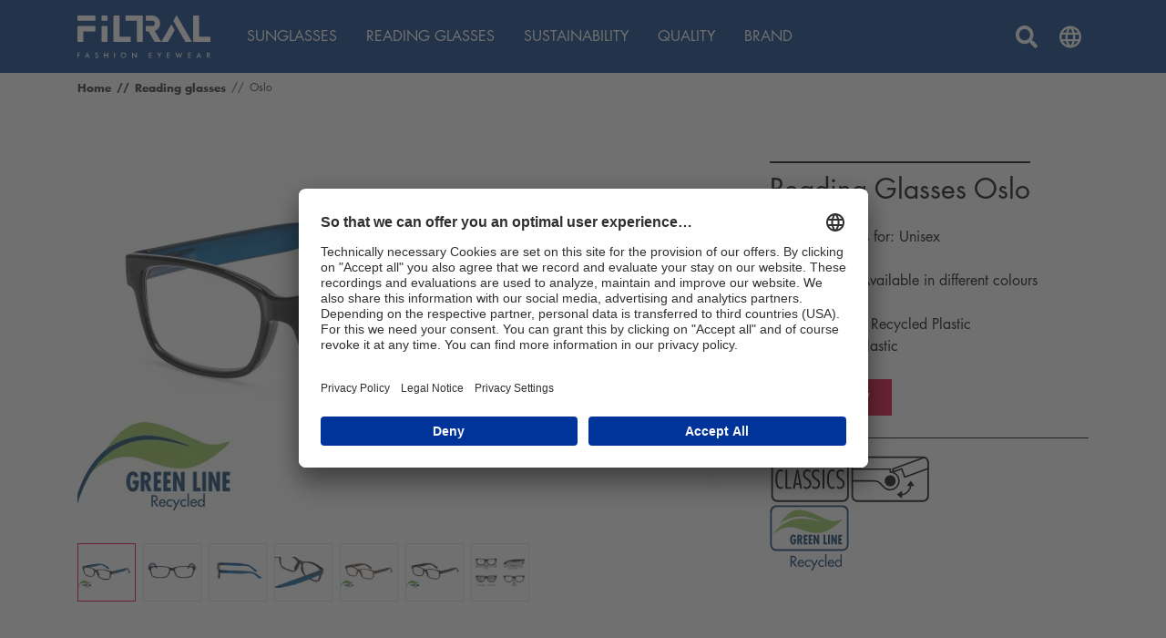

--- FILE ---
content_type: text/html; charset=utf-8
request_url: https://www.filtral.com/en/reading-glasses/oslo/
body_size: 29805
content:
<!doctype html><html lang="en-GB" data-stencil-build="gxkab2gh" class="hydrated"><head><meta charset="utf-8"><meta http-equiv="X-UA-Compatible" content="IE=edge,chrome=1">  <!-- 
	TYPO3 CMS development by netlogix Web Solutions (https://websolutions.netlogix.de/)

	This website is powered by TYPO3 - inspiring people to share!
	TYPO3 is a free open source Content Management Framework initially created by Kasper Skaarhoj and licensed under GNU/GPL.
	TYPO3 is copyright 1998-2026 of Kasper Skaarhoj. Extensions are copyright of their respective owners.
	Information and contribution at https://typo3.org/
--> <title>Filtral Classic Reading Glasses For Men &amp; Women</title> <meta name="generator" content="TYPO3 CMS"> <meta name="description" content="Classic minimalism: our reading glasses Oslo offers timeless design, wearing comfort &amp; a perfect fit. Order now!
"> <style>.offcanvas{position:fixed;overflow-y:scroll;overflow-x:hidden;top:50px;left:0;bottom:0;z-index:1050;width:100%;max-width:100vw;-webkit-transition:-webkit-transform 0.5s;transition:-webkit-transform 0.5s;transition:transform 0.5s;transition:transform 0.5s, -webkit-transform 0.5s;-webkit-transform:translate3d(-100%, 0, 0);transform:translate3d(-100%, 0, 0);background-color:var(--brand-offcanvas-background, #2A2A2A);font-size:0.875rem}.offcanvas-active .offcanvas{-webkit-transform:translate3d(0, 0, 0);transform:translate3d(0, 0, 0)}.offcanvas.offcanvas-child-active{overflow-y:hidden}@media (min-width: 768px){.offcanvas{top:80px}}@media (min-width: 992px){.offcanvas{display:none}}.offcanvas p{color:#fff}.offcanvas ul a{display:block}.offcanvas ul.flyout-buttons a{display:-ms-flexbox;display:flex}.offcanvas uvex-accordion{margin-bottom:0}.offcanvas uvex-accordion uvex-collapse.show>.collapse-headline{background-color:unset;color:var(--brand-offcanvas-color, #ffffff)}.offcanvas uvex-accordion uvex-collapse.show>.collapse-headline:before,.offcanvas uvex-accordion uvex-collapse.show>.collapse-headline:after{background-color:var(--brand-primary, #FF6600)}.offcanvas uvex-accordion uvex-collapse.show>.collapse-headline:before{-webkit-transform:rotate(225deg);transform:rotate(225deg)}.offcanvas uvex-accordion uvex-collapse.show>.collapse-headline:after{-webkit-transform:rotate(135deg);transform:rotate(135deg)}.offcanvas uvex-accordion uvex-collapse.show>.collapse-headline.no-border{border-bottom:1px solid var(--brand-offcanvas-color, #ffffff)}.offcanvas uvex-accordion uvex-collapse.show>.collapse-content{padding:0.5rem 2.5rem 1rem 2.5rem}.offcanvas uvex-accordion uvex-collapse .collapse-headline{background:none;border-bottom:1px solid var(--brand-offcanvas-border-color, #666666);font-weight:700;color:var(--brand-offcanvas-color, #ffffff);margin:0 1rem;padding:0.75rem 2rem 0.75rem 0;font-size:0.875rem;line-height:1.3125rem}.offcanvas uvex-accordion uvex-collapse .collapse-headline:before,.offcanvas uvex-accordion uvex-collapse .collapse-headline:after{content:"";height:2px;position:absolute;right:0.5rem;top:1.3125rem;-webkit-transform:rotate(0deg);transform:rotate(0deg);-webkit-transition:border 0.25s, background-color 0.25s, -webkit-transform 0.25s;transition:border 0.25s, background-color 0.25s, -webkit-transform 0.25s;transition:border 0.25s, transform 0.25s, background-color 0.25s;transition:border 0.25s, transform 0.25s, background-color 0.25s, -webkit-transform 0.25s;will-change:transform;width:1rem;background-color:var(--brand-offcanvas-color, #ffffff)}.offcanvas uvex-accordion uvex-collapse .collapse-headline:before{-webkit-transform:rotate(90deg);transform:rotate(90deg)}.offcanvas uvex-accordion uvex-collapse .collapse-headline.no-border{border-bottom:0}.offcanvas uvex-accordion uvex-collapse .collapse-headline:hover{background-color:unset;color:var(--brand-offcanvas-color, #ffffff)}.offcanvas uvex-accordion uvex-collapse .collapse-content{color:#fff}.offcanvas uvex-accordion uvex-collapse .collapse-content ul{margin-top:0;padding-left:0;list-style:none}.offcanvas uvex-accordion .collapse-content ul:not(.flyout-buttons) a,.offcanvas uvex-accordion .offcanvas-link{border-bottom:0;margin-left:0;margin-right:0;padding:0.5rem 0 0.5rem 0}.offcanvas picture{max-width:350px}@media (min-width: 768px){.offcanvas picture{max-width:492px}}.offcanvas picture.ratio-picture{width:auto}.offcanvas picture.ratio-picture:before{display:none}.offcanvas picture.ratio-picture img{position:relative;width:var(--width, 100%)}.offcanvas .hico{position:relative;border-top:2px solid var(--brand-offcanvas-divider-color, #ffffff);margin:2rem 1rem 1rem 1rem;padding-top:2rem}.offcanvas .hico:before{content:"";position:absolute;top:-35px;height:2px;width:100%;background-color:var(--brand-offcanvas-background, #2A2A2A)}@media (min-width: 768px){.offcanvas .hico{border-top:0;margin:0;padding-top:0}.offcanvas .hico:before{content:"";position:absolute;top:0;left:-1rem;width:2px;height:100%;background-color:var(--brand-offcanvas-divider-color, #ffffff)}}.offcanvas .hico picture{padding:0 1rem;margin-top:1rem;width:100%;display:block}@media (max-width: 767px){.offcanvas .hico picture{padding:0}}.offcanvas .hico picture+picture{margin-top:0}.offcanvas .hico img{margin-bottom:1rem}@media (max-width: 767px){.offcanvas .hico .offcanvas-link,.offcanvas .hico uvex-accordion uvex-collapse .collapse-headline,.offcanvas .hico ul:not(.flyout-buttons) li{margin:0}}.offcanvas .hico :last-child{border-bottom:0}.offcanvas .flyout-buttons{margin-top:0;padding-left:2.5rem}.offcanvas .flyout-buttons li{margin-bottom:0.625rem}.offcanvas .flyout-buttons a{background-color:#666}.offcanvas ul:not(.flyout-buttons){list-style:none;margin:0;padding:0}.offcanvas ul:not(.flyout-buttons)>li{margin:0 1rem;padding:0.75rem 1rem 0.75rem 0;border-bottom:1px solid var(--brand-offcanvas-border-color, #666666)}.collapse-content ul:not(.flyout-buttons) li{margin:0;padding:0;border-bottom:0}.collapse-content ul:not(.flyout-buttons) a,.offcanvas-back,.offcanvas-link{display:-ms-flexbox;display:flex;-ms-flex-align:center;align-items:center;padding:0.75rem 1rem 0.75rem 0;border-bottom:1px solid var(--brand-offcanvas-border-color, #666666);position:relative;color:var(--brand-offcanvas-color, #ffffff)}.collapse-content ul:not(.flyout-buttons) a svg,.offcanvas-back svg,.offcanvas-link svg{display:var(--brand-offcanvas-globe-display, none);margin-right:1rem}.collapse-content ul:not(.flyout-buttons) a,.collapse-content ul:not(.flyout-buttons) a:hover,.collapse-content ul:not(.flyout-buttons) a:focus,.offcanvas-back,.offcanvas-back:hover,.offcanvas-back:focus,.offcanvas-link,.offcanvas-link:hover,.offcanvas-link:focus{color:var(--brand-offcanvas-color, #ffffff)}.collapse-content ul:not(.flyout-buttons) a.active,.offcanvas-back.active,.offcanvas-link.active{color:var(--brand-primary, #FF6600)}.offcanvas-back{background:var(--brand-offcanvas-background, #2A2A2A);border-bottom:0;font-weight:700;border-bottom:2px solid var(--brand-offcanvas-divider-color, #ffffff);padding-left:2rem;margin:0 1rem;height:47px}uvex-offcanvas-next:before,uvex-offcanvas-prev:before{content:"";position:absolute;display:block;width:0.75rem;height:0.75rem;border-top:3px solid var(--brand-offcanvas-arrow-next-color, #666666);border-right:3px solid var(--brand-offcanvas-arrow-next-color, #666666)}uvex-offcanvas-next{padding-right:1.5rem}uvex-offcanvas-next:before{right:1rem;-webkit-transform:rotate(45deg);transform:rotate(45deg)}uvex-offcanvas-prev{padding-left:1.5rem}uvex-offcanvas-prev:before{left:0;-webkit-transform:rotate(225deg);transform:rotate(225deg);border-top:3px solid var(--brand-offcanvas-arrow-prev-color, #ffffff);border-right:3px solid var(--brand-offcanvas-arrow-prev-color, #ffffff)}.collapse-content ul:not(.flyout-buttons) a,.offcanvas-link{margin:0 1rem;border-bottom:1px solid var(--brand-offcanvas-border-color, #666666)}.offcanvas-divider{display:var(--brand-offcanvas-divider-display, block);margin:0 1rem 2rem 1rem;border-bottom:2px solid var(--brand-offcanvas-divider-color, #ffffff);padding-top:2rem;background-color:var(--brand-offcanvas-background, #2A2A2A);position:relative;top:-1px}.offcanvas-level-1,.offcanvas-level-2{position:absolute;top:0;bottom:0;left:0;right:0;-webkit-transition:-webkit-transform 0.5s;transition:-webkit-transform 0.5s;transition:transform 0.5s;transition:transform 0.5s, -webkit-transform 0.5s;-webkit-transform:translate3d(-100%, 0, 0);transform:translate3d(-100%, 0, 0);-webkit-overflow-scrolling:touch;overflow-y:scroll;background-color:var(--brand-offcanvas-background, #2A2A2A);z-index:1;padding-bottom:50px}.offcanvas-level-1.offcanvas-item-active,.offcanvas-level-2.offcanvas-item-active{display:block;overflow-x:hidden;-webkit-transform:translate3d(0, 0, 0);transform:translate3d(0, 0, 0)}.offcanvas-level-1.offcanvas-child-active,.offcanvas-level-2.offcanvas-child-active{overflow-y:hidden}.offcanvas-level-2{z-index:2}.offcanvas-flyout{display:-ms-flexbox;display:flex;-ms-flex-direction:column;flex-direction:column}@media (min-width: 768px){.offcanvas-flyout{padding-top:1rem;-ms-flex-direction:row;flex-direction:row;-ms-flex-wrap:nowrap;flex-wrap:nowrap;-ms-flex-pack:justify;justify-content:space-between}.offcanvas-flyout .offcanvas-flyout-left{width:calc(50% - 1rem);-ms-flex:0 0 calc(50% - 1rem);flex:0 0 calc(50% - 1rem)}.offcanvas-flyout .hico{width:calc(50% - 1rem);-ms-flex:0 0 calc(50% - 1rem);flex:0 0 calc(50% - 1rem)}}.offcanvas-flyout .offcanvas-flyout-left .menuimage{display:none}.offcanvas-flyout .hico>.offcanvas-link,.offcanvas-flyout .offcanvas-flyout-left>.offcanvas-link{font-weight:700}slot-fb{display:contents}slot-fb[hidden]{display:none}</style><style>.p-y-1 {padding-bottom: 1rem!important; padding-top: 1rem!important;} .p-y-2 {padding-bottom: 2rem!important; padding-top: 2rem!important;} .p-y-3 {padding-bottom:
            3rem!important; padding-top: 3rem!important;}</style> <script>
var TYPO3 = Object.assign(TYPO3 || {}, Object.fromEntries(Object.entries({"lang":{"newsletter.input.placeholder":"E-Mail","newsletter.button.submit":"Subscribe","button.submit":"Submit","button.register":"Register","requiredFields":"* Please fill in the fields marked with an asterisk. The data is only used for answering your inquiry.","filter.all":"All","filter.query":"Search","filter.query.placeholder":"Search...","company":"Company","customerId":"Customer Id","firstName":"First name","lastName":"Last name","street":"Street, No.","zip":"ZIP","city":"City","country":"Country","phone":"Phone","fax":"Fax","email":"E-mail","username":"Username","profile":"Profile","profile.retailer":"Retailer","profile.press":"Press","profile.agency":"Agency","profile.distributor":"Distributor","portal":"Portal","file.label":"Select file","file.browse":"Browse","collectingDataNotice":"We collect, save and process your data exclusively for creating and sustaining your access to our media data base. For further information please see our <a href=\"%s\" title=\"data protection\" target=\"_blank\">data policy<\/a>.","termsAndCondition":"Yes, i have read the <a href=\"%s\" title=\"conditions of use\" target=\"_blank\">conditions of use<\/a> and accept them.","dataProtection":"I have read the <a href=\"%s\" title=\"data protection\" target=\"_blank\">data protection<\/a> and agree with it.","newsletterMissionOne":"I would like to receive the uvex newsletter via e-mail on a regular basis. I will receive an e-mail to confirm the request for the newsletter. My data will be passed on to mission-one (mission-one GmbH, Messerschmittstra\u00dfe 7, 89231 Neu-Ulm, Germany) solely for the purposes of sending the newsletter as part of an order process. My data will not be passed on to third parties. The personal data I provide can be changed or deleted at any time via a link in the newsletter or on these pages. Only fields marked * are mandatory. My name\/first name is entered solely for the purposes of addressing me within the newsletter. I can withdraw my agreement at any time in future by clicking the \"Unsubscribe\" link at the end of the newsletter, by sending written notification of the withdrawal of my agreement to UVEX ARBEITSSCHUTZ GMBH, W\u00fcrzburger Str. 181-189, 90766 F\u00fcrth, Germany, or by e-mailing widerruf-safety@uvex.de. Withdrawal will occur without incurring any costs other than the costs of submission in accordance with the basic tariffs. Furthermore, I possess the rights set out in more detail in section 12 of the privacy statement in relation to confirmation, information, amendment, deletion (right to be forgotten), restriction of use and withdrawal.","newsletterMissionOne.type.privateIndividual.type.label":"I am a","newsletterMissionOne.type.privateIndividual":"Private individual","newsletterMissionOne.type.businessPartner":"Business partner","newsletterMissionOne.type.dealer":"Dealer","validation.required":"This field must be filled!","validation.email":"Allowed characters are A-Z, a-z, 0-9, -, _ , . and @","file.validation.accept":"Please choose a valid file format","noResult":"You might also be interested in:","noResults":"The search for \"%s\" returned no results. Please try a different search term!","didYouMean":"Did you mean <a ng-click=\"SearchCtrl.query(correctedQuery)\">{{correctedQuery}}<\/a>?","suggestion":"Did you mean","totalResults":"The search for \"%s\" returned %s results.","emptySearch":"Please enter a search term.","filter.headline":"Refine results:","filter.select":"Please select \u2026","sorting.headline":"Sort results by:","sorting.relevance":"Relevance","sorting.date":"Date","more":"Read more","loadMore":"Load more","searchbox.placeholder":"Search...","filter.general.type":"Type","filter.general.type.page":"Page","filter.general.type.job":"Job","filter.general.type.event":"Event","filter.general.type.press":"Press","filter.general.type.product":"Product","filter.general.businessUnit":"Business unit","filter.general.businessUnit.uvex_group":"uvex group","filter.general.businessUnit.uvex_safety":"uvex safety","filter.general.businessUnit.uvex_sports":"uvex sports","filter.general.businessUnit.alpina":"Alpina","filter.general.businessUnit.filtral":"Filtral","filter.general.businessUnit.heckel":"Heckel","filter.general.businessUnit.laservision":"Laservision","filter.general.businessUnit.rws":"Rainer Winter Stiftung","in":"in","filter.year":"Select year","filter.month":"Select month","more-details":"More details","dealerlocator.filter.headline":"Dealer Locator","dealerlocator.filter.button":"Filter","dealerlocator.areaSearch.button":"Search this area","dealerlocator.location.route":"Route","dealerlocator.location.more-details":"More details","dealerlocator.noresult.headline":"No results found!","dealerlocator.noresult.text":"Your search returned no results. Please reset the search and try a different location!","dealerlocator.noresult.reset":"Reset Search","dealerlocator.filter.position":"Determine your position","dealerlocator.filter.close":"Remove address","dealerlocator.location.button.website":"Website","dealerlocator.location.address-headline":"Address:","dealerlocator.location.contact-headline":"Contact:","dealerlocator.location.openingtimes-headline":"Business Hours:","dealerlocator.location.productgroups-headline":"Product Groups:","dealerlocator.location.service-headline":"Services:","dealerlocator.location.brands-headline":"Brands:","dealerlocator.location.payments-headline":"Payment method:","dealerlocator.location.premium":"Premium","dealerlocator.location.note-headline":"Note:","dealerlocator.suggest.input.placeholder":"Please enter your location","dealerlocator.dealer.businessHoures.monday":"Monday","dealerlocator.dealer.businessHoures.tuesday":"Tuesday","dealerlocator.dealer.businessHoures.wednesday":"Wednesday","dealerlocator.dealer.businessHoures.thursday":"Thursday","dealerlocator.dealer.businessHoures.friday":"Friday","dealerlocator.dealer.businessHoures.saturday":"Saturday","dealerlocator.dealer.businessHoures.sunday":"Sunday","specializations.1":"Dealer","specializations.2":"Orthopaedic Specialists","specializations.3":"Optician","specializations.4":"Earmolder","specializations.5":"Servicepartner Optician","specializations.6":"Servicepartner Acoustic","product_groups.1":"Safety Glasses","product_groups.2":"Safety Gloves","product_groups.3":"Hearing Protection","product_groups.4":"Safety Shoes","product_groups.5":"Respiration Protection","product_groups.6":"Safety Helmets","product_groups.7":"Protective Clothing and Workwear","product_groups.8":"uvex medicare","product_groups.9":"Prescription Safety Eyewear","product_groups.10":"VDU Glasses","product_groups.11":"Otoplastics","product_groups.12":"Prescription Sports Eyewear","product_groups.58":"Tactical","product_groups.59":"Fire & Rescue","brands.1":"uvex","brands.2":"Heckel","brands.3":"HexArmor","services.1":"Buy as individual","services.2":"Retailer with field service","services.3":"Online only dealer","services.4":"Stationary dealer","payment_options.1":"Debit card","payment_options.2":"Credit card","payment_options.3":"Cash","payment_options.4":"Invoice","payment_options.5":"Paypal","payment_options.6":"Other","facet.country":"Country","facet.country.placeholder":"Country selection","facet.button.reset":"Reset filters","facet.button.resetSingleFacet":"Reset choice","facet.button.apply":"Apply filters","facet.button.back":"Back","facet.product_groups":"Product Groups","facet.specializations":"Dealer Specialisation","facet.brands":"Brands","facet.services":"Services","press.loadMore":"Load %d press releases","googleMaps.consent":"Clicking the button starts a Google Maps and you agree to Google's <a href=\"%s\" class=\"text-primary\" target=\"_blank\">data protection<\/a> conditions.","sw.listing.filter.title":"FILTER","sw.listing.filter.more":"more","sw.listing.filter.reset":"Reset filter","sw.listing.filter.reset_all":"Reset selection","sw.listing.items_count":"%d Products","sw.listing.load_more":"Load more (%d)","sw.listing.noResults":"We could not find any results for your selection","sw.lastSeenProducts.headline":"Recently viewed","sw.detail.tabs.description":"Description","sw.detail.tabs.properties":"Specifications","sw.detail.tabs.properties.attribute":"Attribute","sw.detail.tabs.properties.value":"Value","sw.detail.tabs.documents":"Documents","sw.detail.tabs.documents.ce":"CE Declaration of Conformity","sw.detail.tabs.documents.ceLink":"Download portal for CE Declarations of Conformity","sw.detail.tabs.documents.type.datenblatt":"Data sheet","sw.detail.tabs.documents.type.masstabelle":"Dimensions table","sw.detail.tabs.documents.type.sicherheitsdatenblatt":"Safety data sheet","sw.detail.tabs.videos":"Videos","sw.detail.tabs.description.sustainability":"Sustainability","sw.accessories.headline":"Accessories","sw.similarArticles.headline":"Similar products","sw.article.properties.ordernumber":"Article number","sw.article.properties.packunit":"Packaging unit","sw.article.properties.ean":"EAN\/UPC","sw.article.properties.withTax":"RRP* incl. VAT","sw.article.properties.withoutTax":"excluding VAT","sw.article.properties.configuratorGroup.groupName.1":"Colour","sw.article.properties.configuratorGroup.groupName.2":"Width","sw.article.properties.configuratorGroup.groupName.3":"Size","sw.detail.buybox.buyOnline":"buy from uvex (B2B)","sw.detail.dealerlocator.button":"Local Store finder","sw.detail.contact.button":"Contact","sw.product.numberOfColorVariants":"Colour variations","sw.product.priceFrom":"from","sw.product.badge.new":"New"}}).filter((entry) => !['__proto__', 'prototype', 'constructor'].includes(entry[0]))));

</script> 
    <meta name="viewport" content="width=device-width,initial-scale=1" />
    

        <link rel="shortcut icon" type="image/x-icon" href="https://d3rbxgeqn1ye9j.cloudfront.net/_assets/5717309059aa7d6776af66ec5afaeb95/Images/Favicon/filtral/favicon.ico?1769019608">
    


    
    
            <link
                rel="preload"
                href="https://d3rbxgeqn1ye9j.cloudfront.net/_assets/5717309059aa7d6776af66ec5afaeb95/Build/assets/f23c8fde600ca78653c4.woff2"
                as="font"
                type="font/woff2"
                crossorigin
            />
            <link
                rel="preload"
                href="https://d3rbxgeqn1ye9j.cloudfront.net/_assets/5717309059aa7d6776af66ec5afaeb95/Build/assets/710a4a178907c9b6e77b.woff2"
                as="font"
                type="font/woff2"
                crossorigin
            />
            <link rel="stylesheet" href="https://d3rbxgeqn1ye9j.cloudfront.net/_assets/5717309059aa7d6776af66ec5afaeb95/Build/css/filtral.css?1769019653" />
        


    
    
    <script>
        (function () {
            -1 !== window.location.href.indexOf('cc=hide') && localStorage.setItem('uvex-cc', 'hide');
            -1 !== window.location.href.indexOf('cc=show') && localStorage.removeItem('uvex-cc');
        })();
    </script>


    
    
    <script>
        var uvexStyleGuide = uvexStyleGuide || {};
        uvexStyleGuide.lang = Object.assign({}, TYPO3.lang, {
            "youtube.consent": "Clicking the button starts a YouTube video and you agree to YouTube's \u003Ca href=\"\/en\/data-protection\/\" class=\"text-primary\" target=\"_blank\"\u003Edata protection\u003C\/a\u003E conditions.",
            "vimeo.consent": "Clicking the button starts a Vimeo video and you agree to Vimeo's \u003Ca href=\"\/en\/data-protection\/\" class=\"text-primary\" target=\"_blank\"\u003Edata protection\u003C\/a\u003E conditions."
        });
        uvexStyleGuide.proxy = {
            youtube: "/en/youtube.jpg?video-id=%s",
            vimeo: "/en/vimeo.jpg?video-id=%s"
        };
        window.TYPO3 = window.TYPO3 || {};
    </script>
    <link href="https://d3rbxgeqn1ye9j.cloudfront.net/_assets/5717309059aa7d6776af66ec5afaeb95/Build/Script/p-D5wiuPLu.js" rel="modulepreload" />
<link href="https://d3rbxgeqn1ye9j.cloudfront.net/_assets/5717309059aa7d6776af66ec5afaeb95/Build/Script/p-2_MqSdLZ.js" rel="modulepreload" />
<script type="module" data-resources-url="https://d3rbxgeqn1ye9j.cloudfront.net/_assets/5717309059aa7d6776af66ec5afaeb95/Build/Script/" data-stencil-namespace="uvex">import{p as e,b as a}from"https://d3rbxgeqn1ye9j.cloudfront.net/_assets/5717309059aa7d6776af66ec5afaeb95/Build/Script/p-D5wiuPLu.js";export{s as setNonce}from"https://d3rbxgeqn1ye9j.cloudfront.net/_assets/5717309059aa7d6776af66ec5afaeb95/Build/Script/p-D5wiuPLu.js";import{g as o}from"https://d3rbxgeqn1ye9j.cloudfront.net/_assets/5717309059aa7d6776af66ec5afaeb95/Build/Script/p-2_MqSdLZ.js";var t=()=>{const a=import.meta.url;const o={};if(a!==""){o.resourcesUrl=new URL(".",a).href}return e(o)};t().then((async e=>{await o();return a(JSON.parse('[["p-f15fcbcb",[[256,"uvex-product-detail",{"productId":[1025,"product-id"],"ceDeclarationsUrl":[1,"ce-declarations-url"],"shopUrl":[1,"shop-url"],"contactUrl":[1,"contact-url"],"ccToken":[1,"cc-token"],"ccWidgetid":[1,"cc-widgetid"],"ccLocale":[1,"cc-locale"],"ccDisplayLanguage":[1,"cc-display-language"],"ccSubid":[1,"cc-subid"],"ccShowWidget":[2,"cc-show-widget"],"ccAllowedCountries":[1,"cc-allowed-countries"],"configurator":[32],"selectedOptions":[32],"product":[32],"loading":[32]},[[8,"popstate","load"]]]]],["p-8b8b33e8",[[256,"uvex-dealerlocator",{"__defaultCenterPoint":[1,"default-center-point"],"defaultZoomLevel":[2,"default-zoom-level"],"__defaultCountries":[1,"default-countries"],"locations":[32],"activeLocations":[32],"activeLocation":[32],"hoverLocation":[32],"infoWindowLocation":[32],"showLocationDetails":[32],"currentPosition":[32],"activeFilters":[32],"hideLocations":[32],"facets":[32],"activeFacets":[32],"resultUrl":[32],"resetUrl":[32],"loading":[32],"noResults":[32],"searchInArea":[32],"sw":[32],"ne":[32],"initialLoading":[32]},[[9,"click","onClick"],[0,"facetChanged","facetChangedHandler"],[0,"facetResetAll","facetResetAll"],[0,"locationChanged","locationChangedHandler"],[0,"activeLocationChanged","activeLocationChangedHandler"],[0,"activeDetailsChanged","activeDetailsChangedHandler"],[0,"facetResetPreviousState","facetResetPreviousStateHandler"],[0,"changeActiveLocations","changeActiveLocations"],[0,"mapsMouseOver","onMapsMouseOver"],[0,"mapsMouseOut","onMapsMouseOut"],[0,"mapsClick","onMapsClick"],[0,"mapsInfoWindowClose","mapsInfoWindowClose"],[0,"mapsCenterChanged","onMapsCenterChanged"]],{"currentPosition":["currentPositionChangedHandler"]}]]],["p-4c028f10",[[256,"uvex-location-list",{"locationsUrl":[1,"locations-url"],"activeLocation":[32]}]]],["p-0ffb2ab9",[[256,"uvex-product-list",{"resultUrl":[1,"result-url"],"categoryId":[1,"category-id"],"result":[32],"products":[32],"facets":[32],"page":[32],"loading":[32]},[[0,"facetChanged","facetChanged"],[0,"facetResetAll","facetResetAll"],[8,"popstate","load"]]]]],["p-9ea3002f",[[260,"button-video-modal",{"src":[1]},[[0,"click","clickHandler"]]]]],["p-06aca166",[[0,"uvex-gallery-starter"]]],["p-1b85b629",[[256,"uvex-product-related-articles-slider",{"productId":[1,"product-id"],"type":[1],"products":[32],"loading":[32]}]]],["p-8025a232",[[260,"uvex-product-stream-slider",{"streamId":[1,"stream-id"],"sorting":[1],"products":[32],"loading":[32]}]]],["p-13868a36",[[256,"uvex-product-last-seen",{"productId":[1,"product-id"],"parentId":[1,"parent-id"],"products":[32]}]]],["p-c5474c86",[[260,"uvex-product-stream",{"streamId":[1,"stream-id"],"sorting":[1],"products":[32],"loading":[32]}]]],["p-a39638a3",[[256,"uvex-search",{"result":[32],"facets":[32],"search":[32],"loading":[32]},[[8,"popstate","load"]]]]],["p-bb44bbb8",[[256,"scroll-to-top",{"active":[32]},[[0,"click","clickHandler"]]]]],["p-6351c4f5",[[260,"uvex-accordion-description",{"labelOpen":[1,"label-open"],"labelClose":[1,"label-close"],"minHeight":[2,"min-height"],"open":[32],"height":[32]},[[9,"resize","onResize"]]]]],["p-b19e7f64",[[256,"uvex-autoplay-video",{"src":[1],"type":[1]}]]],["p-06460966",[[256,"uvex-button-toggle-language-overlay",{"open":[32]},[[0,"click","onClick"]]]]],["p-ea0447e4",[[256,"uvex-button-toggle-offcanvas",{"open":[32]},[[0,"click","onClick"]]]]],["p-767290ff",[[256,"uvex-button-toggle-search",{"open":[32]},[[0,"click","onClick"]]]]],["p-43a3941c",[[260,"uvex-checkbox-multiple",{"max":[2],"options":[32]}]]],["p-aad73e86",[[260,"uvex-cookie-banner",{"forceClosed":[4,"force-closed"],"visible":[32],"consentSettings":[32],"open":[64],"close":[64]},null,{"visible":["visibleWatcher"]}]]],["p-140a6eb7",[[260,"uvex-counter",{"duration":[2],"delay":[2],"start":[2],"end":[2],"current":[32]}]]],["p-c98bf622",[[256,"uvex-event-list",{"activeFilters":[32],"events":[32],"filteredEvents":[32]}]]],["p-6fee0134",[[260,"uvex-flip-card",{"flipped":[32]}]]],["p-cd5cf9cd",[[260,"uvex-form",{"isSkipped":[64],"checkValidity":[64]}]]],["p-b99dd3dd",[[260,"uvex-form-condition",{"formConditionUrl":[1,"form-condition-url"]}]]],["p-66533df5",[[0,"uvex-form-field-url"]]],["p-78dee200",[[0,"uvex-form-field-url-parameter",{"fieldUrlParameter":[1,"field-url-parameter"]}]]],["p-f709802e",[[256,"uvex-google-map-iframe",{"src":[8],"hasConsent":[32]},[[8,"ucEvent","onUcEvent"]]]]],["p-33124cd1",[[260,"uvex-images-diff-highlighter",null,[[1,"mousemove","onDragging"],[1,"touchmove","onDragging"],[9,"mouseup","onStopDragging"],[9,"touchend","onStopDragging"],[9,"touchcancel","onStopDragging"],[1,"mousedown","onStartDragging"],[1,"touchstart","onStartDragging"],[9,"resize","onResize"],[0,"uvexImageLoaded","onChange"]]]]],["p-4ce2a802",[[260,"uvex-language-overlay",{"open":[32]}]]],["p-1d7ab6ab",[[260,"uvex-lazy-background",{"mobile":[1],"tablet":[1],"desktop":[1],"image":[32],"visible":[32]}]]],["p-1ccf6e19",[[260,"uvex-lazy-gif",{"src":[1],"show":[32]},[[0,"click","clickHandler"]]]]],["p-b1210840",[[256,"uvex-lazy-iframe",{"src":[1],"resizer":[1]}]]],["p-2af0cc91",[[256,"uvex-newsletter-form",{"targetUrl":[1,"target-url"]}]]],["p-15f5cf63",[[256,"uvex-newsletter-modal",{"contentUrl":[1,"content-url"],"content":[32]}]]],["p-e1cb8861",[[260,"uvex-offcanvas",{"open":[32]},null,{"open":["openChanged"]}]]],["p-03b49e9d",[[260,"uvex-offcanvas-next",null,[[0,"click","onClick"]]]]],["p-80796b42",[[260,"uvex-offcanvas-prev",null,[[0,"click","onClick"]]]]],["p-070bb771",[[256,"uvex-pagination",{"currentPage":[2,"current-page"],"numberOfPages":[2,"number-of-pages"]}]]],["p-ca7b2f18",[[256,"uvex-press-list",{"releasesByYear":[32]}]]],["p-0f9398ab",[[260,"uvex-recaptcha",{"sitekey":[1],"forceChallenge":[4,"force-challenge"]}]]],["p-288dcb2a",[[260,"uvex-select",{"invalid":[32],"checkValidity":[64],"setFocus":[64]},null,{"invalid":["invalidChange"]}]]],["p-6f067c82",[[260,"uvex-slider"]]],["p-4005abd5",[[260,"uvex-slider-horizontal",{"labelOpen":[1,"label-open"],"labelClose":[1,"label-close"],"activeItem":[32],"open":[32]}]]],["p-f1381bd6",[[260,"uvex-slider-images"]]],["p-b86824c2",[[260,"uvex-slider-nav-icons"]]],["p-abefc088",[[260,"uvex-slider-teaser",{"isMobile":[32]}]]],["p-43920a17",[[260,"uvex-slider-vertical",{"labelClose":[1,"label-close"],"labelOpen":[1,"label-open"],"open":[32],"numberOfSlides":[32],"index":[32]},null,{"open":["openChanged"],"numberOfSlides":["calculateSlides"],"index":["calculateSlides"]}]]],["p-c8bfd7ed",[[260,"uvex-sticky-header",{"show":[32]},[[1,"mouseenter","onMouseenter"],[1,"mouseleave","onMouseleave"],[5,"scroll","scrollListener"]]]]],["p-5e35af5f",[[256,"uvex-wp-blog-teaser",{"feed":[1],"items":[32]}]]],["p-3e6ba675",[[256,"uvex-facet-options",{"resultCount":[2,"result-count"],"facets":[16]}]]],["p-639c1fbb",[[256,"video-modal",{"src":[1]},[[9,"keydown","onClick"]]]]],["p-873327b1",[[256,"uvex-search-box",{"searchUrl":[1,"search-url"],"searchParameter":[1,"search-parameter"],"suggestUrl":[1,"suggest-url"],"suggestParameter":[1,"suggest-parameter"],"open":[32],"isClosing":[32],"query":[32],"suggestions":[32],"suggestionsCursor":[32]},[[8,"uvex-app-state-change","onAppStateChange"],[1,"reset","onReset"],[0,"submit","onSubmit"],[8,"popstate","onPopstate"]],{"query":["onQueryChanged"]}]]],["p-5704bed2",[[0,"uvex-google-map-marker",{"latitude":[2],"longitude":[2],"showInfoWindow":[4,"show-info-window"],"icon":[1],"locationId":[1,"location-id"],"zIndex":[2,"z-index"],"removeMarker":[64]},null,{"latitude":["handleLocationChange"],"longitude":["handleLocationChange"],"icon":["handleLocationChange"],"zIndex":["handleLocationChange"]}]]],["p-937ea630",[[256,"uvex-location-pin",{"location":[16],"active":[4]}],[256,"uvex-location-location",{"location":[16]}]]],["p-f84cbd90",[[260,"uvex-google-map",{"disabled":[4],"options":[16],"cluster":[4],"createMarker":[64],"removeMarker":[64],"openInfoWindow":[64],"addToBound":[64],"removeFromBound":[64],"clearMap":[64],"getBounds":[64],"fitBounds":[64]},[[0,"window:resize","handleResizeEvent"],[8,"hoverLocationChanged","hoverLocationChangedHandler"]],{"disabled":["disabledChanged"]}]]],["p-3d627597",[[260,"uvex-tabbar",{"selectedTab":[8,"selected-tab"],"tabs":[16]}]]],["p-fcf5b24b",[[256,"uvex-dealerlocator-filters",{"facets":[16],"resetUrl":[1,"reset-url"],"defaultCountries":[16],"showFilters":[32],"searchUrl":[32],"openedFacetName":[32]},[[0,"facetOpen","facetOpen"],[0,"facetClosed","facetClosed"]]],[256,"uvex-dealerlocator-pin",{"active":[4],"showInfoWindow":[4,"show-info-window"],"location":[16]}],[256,"uvex-dealerlocator-location-detail",{"location":[16],"isMobile":[32]}],[256,"uvex-dealerlocator-suggester",{"disabled":[4],"address":[32]},null,{"disabled":["disabledChanged"]}]]],["p-db9004ab",[[256,"uvex-vimeo-video",{"src":[1],"autoplay":[4],"id":[32],"visible":[32],"hasConsent":[32]},[[8,"ucEvent","onUcEvent"],[8,"uvexConsentChanged","consentChanged"]],{"src":["onSrcChanged"]}],[256,"uvex-youtube-video",{"src":[1],"autoplay":[4],"id":[32],"visible":[32],"hasConsent":[32]},[[8,"uvexConsentChanged","consentChanged"],[8,"ucEvent","onUcEvent"]],{"src":["onSrcChanged"]}]]],["p-90a57d7e",[[256,"uvex-spinner",{"inline":[4],"active":[4],"toggleActive":[64]}]]],["p-9ce8bbfb",[[256,"uvex-dealerlocator-filter",{"facet":[16],"defaultCountries":[16],"open":[4],"disabled":[4],"detailView":[32],"filterWord":[32],"searchUrl":[32],"loading":[32]},null,{"facet":["_facetChanged"]}]]],["p-c669d663",[[256,"uvex-dealerlocator-location",{"location":[16]},null,{"location":["locationChangedHandler"]}]]],["p-ec924607",[[256,"uvex-facet-option-list",{"facet":[8],"open":[32],"showMore":[32]}],[256,"uvex-product-list-active-facets",{"resultCount":[2,"result-count"],"facets":[16]}]]],["p-0c826e86",[[260,"uvex-accordion",{"scrollOnChange":[4,"scroll-on-change"],"useParentForClose":[4,"use-parent-for-close"]}],[260,"uvex-collapse",{"isOpen":[4,"is-open"],"open":[32],"setOpen":[64]},[[0,"click","toggleOpen"]]]]],["p-13e54e90",[[260,"uvex-product-images",{"images":[1040],"imagesString":[1,"images-string"],"useSquareImages":[4,"use-square-images"]},null,{"imagesString":["onImageUpdate"]}],[260,"uvex-tabs-accordion",{"isMobile":[32],"tabs":[32]},[[0,"uvexTabAdded","onTabAdded"],[5,"uvexTabRemoved","onTabRemoved"],[0,"uvexTabMutated","onTabMutated"]]],[260,"uvex-tabs",{"tabs":[32],"selectedTab":[32],"select":[64],"getTab":[64]},[[0,"uvexTabAdded","onTabAdded"],[5,"uvexTabRemoved","onTabRemoved"],[0,"uvexTabMutated","onTabMutated"],[0,"uvexTabbarClick","onTabClicked"]]],[0,"uvex-commerce-connector",{"token":[1],"widgetid":[1],"locale":[1],"displaylanguage":[1],"subid":[1],"orderNumber":[1,"order-number"],"allowedCountries":[1,"allowed-countries"]}],[260,"uvex-tab",{"selected":[1028],"btnId":[1,"btn-id"],"label":[513]},null,{"selected":["selectedChanged"],"label":["onPropChanged"]}],[256,"uvex-zoom-window",{"image":[32],"imageProperties":[32]},[[8,"productZoomChanged","onproductZoomChangedHandler"]]]]],["p-9fda17d6",[[260,"uvex-slider-product"],[256,"uvex-product",{"product":[8]}]]],["p-152a32ea",[[260,"uvex-zoom",{"image":[1],"zoomLevel":[2,"zoom-level"],"useSquareImages":[4,"use-square-images"],"imageElement":[32],"rect":[32],"magnifierProperties":[32],"imageProperties":[32]}],[260,"uvex-gallery",{"selectedImageIndex":[2,"selected-image-index"],"activeImage":[32],"images":[32],"zoom":[32],"positionX":[32],"positionY":[32]},[[9,"keydown","onKeyDown"],[0,"swipe","onSwipe"]]],[256,"uvex-gallery-image",{"image":[1],"active":[4],"zoom":[2],"transition":[4],"translateCoordinates":[16]}],[260,"uvex-gallery-modal",{"content":[8]},[[9,"keydown","onKeyDown"]]]]]]'),e)}));
//# sourceMappingURL=https://d3rbxgeqn1ye9j.cloudfront.net/_assets/5717309059aa7d6776af66ec5afaeb95/Build/Script/uvex.esm.js.map</script>
<script nomodule="" src="https://d3rbxgeqn1ye9j.cloudfront.net/_assets/5717309059aa7d6776af66ec5afaeb95/Build/Script/uvex.js?1769019655"></script>



    
    
    <!-- prettier-ignore -->
    
    <!-- prettier-ignore -->
    <script>(function(b){if(b=b.search.substring(1)){var d=JSON.parse('{"'+b.replace(/&/g,'","').replace(/=/g,'":"')+'"}',function(a,c){return""===a?c:decodeURIComponent(c)});["utm_source","utm_medium","utm_campaign","utm_term","utm_content"].forEach(function(a){d.hasOwnProperty(a)&&sessionStorage.setItem(a,d[a])})}})(window.location);</script>


    
    
        <meta name="google-site-verification" content="297kpGHSA7O6jV6cGEwFrVmnuY5q-80LOVBz5TGi7og" />
    
    <!-- prettier-ignore -->
    <script>(function(a){a.ga=a.ga||function(){(ga.q=ga.q||[]).push(arguments)}})(window)</script>
    <!-- prettier-ignore -->
    <script>window.dataLayer=window.dataLayer||[];function gtag(){dataLayer.push(arguments);}</script>
    <!-- prettier-ignore -->
    <script>(function(){gtag("consent","default",{ad_user_data:"denied",ad_personalization:"denied",ad_storage: "denied",analytics_storage:"denied",wait_for_update:2000})})()</script>
    
        <!-- prettier-ignore -->
        <script>(function(b,d,e,a){b[a]=b[a]||[];b[a].push({"gtm.start":(new Date).getTime(),event:"gtm.js"})})(window,document,"script","dataLayer");</script>
        <script type="text/plain" data-usercentrics="Google Tag Manager" async="" src="https://www.googletagmanager.com/gtm.js?id=GTM-T57DC2K"></script>
    
    


    
    


    
    


    
    


    
    




    

    <link rel="preconnect" href="//app.usercentrics.eu">
    <link rel="preconnect" href="//api.usercentrics.eu">

    <link rel="preload" href="//app.usercentrics.eu/browser-ui/latest/loader.js" as="script">
    <script id="usercentrics-cmp" src="https://app.usercentrics.eu/browser-ui/latest/loader.js" data-settings-id="W_VQHice_p3Uv4" async></script>




<!-- pageID: 7720 --> <link rel="canonical" href="https://www.filtral.com/en/reading-glasses/oslo/"> <link rel="alternate" hreflang="en-GB" href="https://www.filtral.com/en/reading-glasses/oslo/"> <link rel="alternate" hreflang="de-DE" href="https://www.filtral.com/de/lesehilfen/oslo/"> <link rel="alternate" hreflang="x-default" href="https://www.filtral.com/en/reading-glasses/oslo/"> </head> <body class="default-page layout-filtral"> 
    
    


    
    
        <noscript>
            <iframe src="https://www.googletagmanager.com/ns.html?id=GTM-T57DC2K" height="0" width="0" style="display: none; visibility: hidden"></iframe>
        </noscript>
    


    <uvex-sticky-header class="header show inverted">
        <div class="container">
            
                    <a class="logo logo-filtral" title="Filtral logo" href="/en/">
                        <!-- prettier-ignore -->
                        <svg xmlns="http://www.w3.org/2000/svg" viewBox="0 0 283.46 90.71"><path d="M38.44 9.63v-8A1.57 1.57 0 0036.84 0H1.61A1.57 1.57 0 000 1.62v8a1.57 1.57 0 001.6 1.6h35.24a1.57 1.57 0 001.6-1.6m0 22.42V24a1.57 1.57 0 00-1.6-1.6H1.61A1.57 1.57 0 000 24v30.47a1.57 1.57 0 001.6 1.6h9.61a1.57 1.57 0 001.6-1.6V33.65h24a1.57 1.57 0 001.6-1.6M64.06 9.63v-8A1.57 1.57 0 0062.46 0h-9.61a1.57 1.57 0 00-1.6 1.6v8a1.57 1.57 0 001.6 1.6h9.61a1.57 1.57 0 001.6-1.6m0 44.84V24a1.57 1.57 0 00-1.6-1.6h-9.61a1.57 1.57 0 00-1.6 1.6v30.47a1.57 1.57 0 001.6 1.6h9.61a1.57 1.57 0 001.6-1.6m25.62-9.61V1.62A1.57 1.57 0 0088.08 0h-9.6a1.57 1.57 0 00-1.6 1.6v52.87a1.57 1.57 0 001.6 1.6h33.63a1.57 1.57 0 001.6-1.6v-8a1.57 1.57 0 00-1.6-1.6zm49.65 9.61V1.62a1.57 1.57 0 00-1.6-1.6H104.1a1.57 1.57 0 00-1.6 1.6v8a1.57 1.57 0 001.6 1.6h22.42v43.25a1.57 1.57 0 001.6 1.6h9.61a1.57 1.57 0 001.6-1.6m38.44.21l-12.72-22A16.82 16.82 0 00159.35 0h-12a1.57 1.57 0 00-1.6 1.6v8a1.57 1.57 0 001.6 1.6h12a5.6 5.6 0 010 11.21h-12a1.57 1.57 0 00-1.6 1.6v8a1.57 1.57 0 001.6 1.6h4.36l12.14 21a3 3 0 002.4 1.39H177c1.6 0 .8-1.39.8-1.39m28.77-25L201 20s-.8-1.39-1.6 0l-20 34.66s-.8 1.39.8 1.39h11.09a3 3 0 002.4-1.39l12.85-22.29a3 3 0 000-2.77m36.83 25L212.19.62s-.8-1.39-1.6 0L205.15 10a3 3 0 000 2.77l24.18 41.87a3 3 0 002.4 1.39h10.84s1.6 0 .8-1.39m40.1-.21v-8a1.57 1.57 0 00-1.6-1.6h-22.43V1.62a1.57 1.57 0 00-1.6-1.6h-9.61a1.57 1.57 0 00-1.6 1.6v52.85a1.57 1.57 0 001.6 1.6h33.63a1.57 1.57 0 001.6-1.6M279 80.21a2.2 2.2 0 011.21.33 1.58 1.58 0 01.54 1.26 2.1 2.1 0 01-.32 1.15c-.4.64-1 .72-1.73.78h-1.26v-3.52zm4.45 9.67c-.22-.33-.45-.68-.68-1-.4-.56-.81-1.1-1.21-1.65-.54-.73-1.05-1.48-1.57-2.23a3.48 3.48 0 001-.4 3.25 3.25 0 001.4-2.78 3.14 3.14 0 00-1.16-2.58 3.71 3.71 0 00-2.13-.56h-3.28V89.9h1.57v-4.8h.68l3.42 4.79zm-24.64-8.09l1.72 3.94H257zm.06-3.77l-5.63 11.86H255l1.29-2.7h4.83l1.13 2.72H264zm-23.21.67v11.2h6.08v-1.55h-4.47v-3.85h4.5V83h-4.47v-2.74h4.52v-1.58zm-13.43 0l-1.34 3.37c-.33.84-.7 1.67-1 2.53-.25.65-.46 1.34-.68 2-.19-.68-.4-1.37-.62-2-.29-.86-.62-1.7-1-2.56-.49-1.3-1-2.62-1.49-3.95-.4 1.11-.8 2.24-1.21 3.36-.3.81-.6 1.62-.89 2.43s-.61 1.77-.87 2.64c-.49-1.27-1-2.56-1.5-3.83s-1.11-2.67-1.67-4h-1.78l5 12q.74-1.93 1.43-3.86c.54-1.5 1.05-3 1.54-4.55.24.79.48 1.59.75 2.37s.68 1.76 1 2.66c.41 1.1.81 2.19 1.21 3.31l4.74-11.9zm-31.6 0v11.2h6.08v-1.55h-4.47v-3.85h4.5V83h-4.48v-2.74h4.52v-1.58zm-18.85 0h-2c.56 1 1.13 1.89 1.67 2.85.41.7.81 1.42 1.21 2.11.29.46.57.94.88 1.4v4.84h1.57V85l1.89-3.2c.6-1 1.24-2.07 1.86-3.1h-2c-.19.38-.38.75-.6 1.11s-.48.83-.73 1.24c-.43.71-.86 1.46-1.29 2.21zm-19.56 0v11.2h6.07v-1.55h-4.47v-3.85h4.5V83h-4.49v-2.74h4.52v-1.58zm-27.4 5.77v.94s0 .72.08 1.07c-1.21-1.27-2.43-2.56-3.67-3.83-1.54-1.57-3.12-3.13-4.69-4.69v11.93h1.65v-6.61s-.06-1.06-.1-1.61c.75.84 1.5 1.67 2.27 2.48s1.5 1.54 2.26 2.31c1.29 1.29 2.56 2.58 3.83 3.88V78.7h-1.64zM94 84.06A4.19 4.19 0 0195.63 81a4.27 4.27 0 012.61-.87 4.22 4.22 0 013.9 2.5 4.34 4.34 0 01.35 1.69 4.21 4.21 0 01-1.62 3.29 4.33 4.33 0 01-2.62.88A4.18 4.18 0 0194 84.06m-1.62 0a5.7 5.7 0 002.07 4.58A6.06 6.06 0 0098.24 90a5.79 5.79 0 005.41-3.56 5.55 5.55 0 00.46-2.18 5.81 5.81 0 00-2.15-4.5 6.07 6.07 0 00-3.72-1.3 5.78 5.78 0 00-5.84 5.61m-14.07 5.78H80v-11.2h-1.67zM57 78.68v11.2h1.61v-5.2h5.06v5.22h1.64V78.65h-1.65v4.52h-5v-4.49zm-12.62 1.63a5.23 5.23 0 00-1-1.06 3.69 3.69 0 00-2.26-.78 3.27 3.27 0 00-2.5 1.07 2.91 2.91 0 00-.7 1.88 2.77 2.77 0 001.4 2.39c.73.46 1.57.67 2.34 1.08A2.05 2.05 0 0143 86.68a1.92 1.92 0 01-1.13 1.75 2.17 2.17 0 01-.79.16 2.31 2.31 0 01-1.88-1 5.5 5.5 0 01-.51-1.07l-1.51.33a4.68 4.68 0 001.35 2.35 3.8 3.8 0 002.48.91 3.56 3.56 0 003.4-2.34 3.4 3.4 0 00.22-1.22 3 3 0 00-1.21-2.43 5.88 5.88 0 00-.86-.54l-2.05-1a1.38 1.38 0 01-.91-1.18 1.45 1.45 0 01.82-1.4 1.84 1.84 0 012.23.65c.11.14.22.29.32.43zM21 81.79l1.72 3.94H19.2zm.11-3.79l-5.63 11.88h1.77l1.29-2.7h4.83l1.13 2.72h1.77zM0 78.67v11.21h1.61v-5.39h3.88V83H1.62v-2.76H5.5v-1.57z"/></svg>
                    </a>
                
            
<nav class="navbar">
    <ul class="navbar-nav">
        
            <li class="navbar-item  has-flyout">
                
    
            <a href="/en/sunglasses/" class="navbar-link" ga-on="mouseover" ga-event-category="navigation" ga-event-label="Sunglasses">Sunglasses</a>
        


                
                        
                            
    <div class="flyout">
        <div class="flyout-grid-wrap">
            <div class="flyout-grid">
                
                
                        
                    

                <div class="col1">

                    
                        
                            
                                <picture class="ratio-picture" style="--aspect-ratio: 1;--width: 225px; "><source media="(min-width: 1px)" srcset="https://d3rbxgeqn1ye9j.cloudfront.net/images/2zDRq1sI106c6bhZg7WL3RMNHt-se27BZd4fPy3tPnU/w:225/h:225/fn:Y3NtX25hdmlfc29ubmVuYnJpbGxlbl8wYjkzMDc5MWY5:t/cb:7cfb1324c43ed5d6af81a613320a3922492c294e/el:1/fq:jpeg:85:avif:70:webp:80/aHR0cHM6Ly9kM3JieGdlcW4xeWU5ai5jbG91ZGZyb250Lm5ldC9maWxlYWRtaW4vd3d3LmZpbHRyYWwuY29tL0N1YmVzL0N1YmVzXzIwMjUvbmF2aV9zb25uZW5icmlsbGVuLnBuZz8xNzM1NTQ4NTYy" />
<img width="225" height="225" class="img-fluid" itemprop="image" alt="filtral new sunglasses collection" title="Sunglasses" src="https://d3rbxgeqn1ye9j.cloudfront.net/images/2zDRq1sI106c6bhZg7WL3RMNHt-se27BZd4fPy3tPnU/w:225/h:225/fn:Y3NtX25hdmlfc29ubmVuYnJpbGxlbl8wYjkzMDc5MWY5:t/cb:7cfb1324c43ed5d6af81a613320a3922492c294e/el:1/fq:jpeg:85:avif:70:webp:80/aHR0cHM6Ly9kM3JieGdlcW4xeWU5ai5jbG91ZGZyb250Lm5ldC9maWxlYWRtaW4vd3d3LmZpbHRyYWwuY29tL0N1YmVzL0N1YmVzXzIwMjUvbmF2aV9zb25uZW5icmlsbGVuLnBuZz8xNzM1NTQ4NTYy" loading="lazy" decoding="async" fetchpriority="low" />
</picture>
                            
                            
                            </div><div class="col2">
                        
                    

                    
                        
                                
                                <ul class="list-unstyled">
                                    <li>
                                        
    
            <a href="/en/sunglasses/" class="flyout-heading" ga-on="mouseover" ga-event-category="navigation" ga-event-label="Products">Products</a>
        


                                        

                                    </li>
                                </ul>
                            
                    
                        
                                
                                </div><div class="col3">
                            
                    
                        
                                
                                <ul class="list-unstyled">
                                    <li>
                                        
    
            <a href="/en/sunglasses/inspiration/" class="flyout-heading" ga-on="mouseover" ga-event-category="navigation" ga-event-label="Inspiration">Inspiration</a>
        


                                        

                                    </li>
                                </ul>
                            
                    
                        
                                
                                </div><div class="col4">
                            
                    
                        
                                
                                <ul class="list-unstyled">
                                    <li>
                                        
    
            <a href="/en/sunglasses/face-shape-guide/" class="flyout-heading" ga-on="mouseover" ga-event-category="navigation" ga-event-label="Face Shape Guide">Face Shape Guide</a>
        


                                        

                                    </li>
                                </ul>
                            
                    
                        
                                
                                </div><div class="col5">
                            
                    
                        
                                
                                <ul class="list-unstyled">
                                    <li>
                                        
    
            <span class="flyout-heading" ga-on="mouseover" ga-event-category="navigation" ga-event-label="Facts">Facts</span>
        


                                        
                                            <ul class="list-unstyled">
                                                
                                                    <li>
    
            <a href="/en/sunglasses/facts/effective-uv-protection/" class="" ga-on="mouseover" ga-event-category="navigation" ga-event-label="Effective UV Protection">Effective UV Protection</a>
        
</li>
                                                
                                                    <li>
    
            <a href="/en/sunglasses/facts/filter-categories/" class="" ga-on="mouseover" ga-event-category="navigation" ga-event-label="Filter Categories">Filter Categories</a>
        
</li>
                                                
                                                    <li>
    
            <a href="/en/sunglasses/facts/polarized-sunglasses/" class="" ga-on="mouseover" ga-event-category="navigation" ga-event-label="Polarized Sunglasses">Polarized Sunglasses</a>
        
</li>
                                                
                                                    <li>
    
            <a href="/en/sunglasses/facts/product-features/" class="" ga-on="mouseover" ga-event-category="navigation" ga-event-label="Product Features">Product Features</a>
        
</li>
                                                
                                            </ul>
                                        

                                    </li>
                                </ul>
                            
                    
                </div>
            </div>
        </div>
    </div>

                        
                    
            </li>
        
            <li class="navbar-item  has-flyout">
                
    
            <a href="/en/reading-glasses/" class="navbar-link" ga-on="mouseover" ga-event-category="navigation" ga-event-label="Reading glasses">Reading glasses</a>
        


                
                        
                            
    <div class="flyout">
        <div class="flyout-grid-wrap">
            <div class="flyout-grid">
                
                
                        
                    

                <div class="col1">

                    
                        
                            
                                <picture class="ratio-picture" style="--aspect-ratio: 1;--width: 225px; "><source media="(min-width: 1px)" srcset="https://d3rbxgeqn1ye9j.cloudfront.net/images/1OFuSxew9Z_EIunoBUfSdcl_73L4imDrA5Yluw3aeiE/w:225/h:225/fn:Y3NtX25hdmlfbGVzZWJyaWxsZW5fMTc2YTJiOTBjMQ:t/cb:71d7e387fe615485f672c20fcbce2972c7594b01/el:1/fq:jpeg:85:avif:70:webp:80/aHR0cHM6Ly9kM3JieGdlcW4xeWU5ai5jbG91ZGZyb250Lm5ldC9maWxlYWRtaW4vd3d3LmZpbHRyYWwuY29tL0N1YmVzL0N1YmVzXzIwMjQvbmF2aV9sZXNlYnJpbGxlbi5wbmc_MTcwMzI0NzYwNQ" />
<img width="225" height="225" class="img-fluid" itemprop="image" alt="filtral new reading glasses collection" title="Reading glasses" src="https://d3rbxgeqn1ye9j.cloudfront.net/images/1OFuSxew9Z_EIunoBUfSdcl_73L4imDrA5Yluw3aeiE/w:225/h:225/fn:Y3NtX25hdmlfbGVzZWJyaWxsZW5fMTc2YTJiOTBjMQ:t/cb:71d7e387fe615485f672c20fcbce2972c7594b01/el:1/fq:jpeg:85:avif:70:webp:80/aHR0cHM6Ly9kM3JieGdlcW4xeWU5ai5jbG91ZGZyb250Lm5ldC9maWxlYWRtaW4vd3d3LmZpbHRyYWwuY29tL0N1YmVzL0N1YmVzXzIwMjQvbmF2aV9sZXNlYnJpbGxlbi5wbmc_MTcwMzI0NzYwNQ" loading="lazy" decoding="async" fetchpriority="low" />
</picture>
                            
                            
                            </div><div class="col2">
                        
                    

                    
                        
                                
                                <ul class="list-unstyled">
                                    <li>
                                        
    
            <a href="/en/reading-glasses/" class="flyout-heading" ga-on="mouseover" ga-event-category="navigation" ga-event-label="Products">Products</a>
        


                                        

                                    </li>
                                </ul>
                            
                    
                        
                                
                                </div><div class="col3">
                            
                    
                        
                                
                                <ul class="list-unstyled">
                                    <li>
                                        
    
            <a href="/en/reading-glasses/inspiration/" class="flyout-heading" ga-on="mouseover" ga-event-category="navigation" ga-event-label="Inspiration">Inspiration</a>
        


                                        

                                    </li>
                                </ul>
                            
                    
                        
                                
                                </div><div class="col4">
                            
                    
                        
                                
                                <ul class="list-unstyled">
                                    <li>
                                        
    
            <a href="/en/reading-glasses/face-shape-guide/" class="flyout-heading" ga-on="mouseover" ga-event-category="navigation" ga-event-label="Face Shape Guide">Face Shape Guide</a>
        


                                        

                                    </li>
                                </ul>
                            
                    
                        
                                
                                </div><div class="col5">
                            
                    
                        
                                
                                <ul class="list-unstyled">
                                    <li>
                                        
    
            <span class="flyout-heading" ga-on="mouseover" ga-event-category="navigation" ga-event-label="Facts">Facts</span>
        


                                        
                                            <ul class="list-unstyled">
                                                
                                                    <li>
    
            <a href="/en/reading-glasses/facts/presbyopia/" class="" ga-on="mouseover" ga-event-category="navigation" ga-event-label="Presbyopia">Presbyopia</a>
        
</li>
                                                
                                                    <li>
    
            <a href="/en/reading-glasses/facts/unit-diopter/" class="" ga-on="mouseover" ga-event-category="navigation" ga-event-label="Unit &quot;diopter&quot;">Unit &quot;diopter&quot;</a>
        
</li>
                                                
                                                    <li>
    
            <a href="/en/reading-glasses/facts/aspheric-lenses/" class="" ga-on="mouseover" ga-event-category="navigation" ga-event-label="Aspheric Lenses">Aspheric Lenses</a>
        
</li>
                                                
                                                    <li>
    
            <a href="/en/reading-glasses/facts/optical-correctness/" class="" ga-on="mouseover" ga-event-category="navigation" ga-event-label="Optical Correctness">Optical Correctness</a>
        
</li>
                                                
                                                    <li>
    
            <a href="/en/reading-glasses/facts/blue-light-filter-reading-glasses/" class="" ga-on="mouseover" ga-event-category="navigation" ga-event-label="Blue Light Filter Reading Glasses">Blue Light Filter Reading Glasses</a>
        
</li>
                                                
                                                    <li>
    
            <a href="/en/reading-glasses/facts/product-features/" class="" ga-on="mouseover" ga-event-category="navigation" ga-event-label="Product Features">Product Features</a>
        
</li>
                                                
                                            </ul>
                                        

                                    </li>
                                </ul>
                            
                    
                </div>
            </div>
        </div>
    </div>

                        
                    
            </li>
        
            <li class="navbar-item  has-flyout">
                
    
            <a href="/en/sustainability/" class="navbar-link" ga-on="mouseover" ga-event-category="navigation" ga-event-label="Sustainability">Sustainability</a>
        


                
                        
                            
    <div class="flyout">
        <div class="flyout-grid-wrap">
            <div class="flyout-grid">
                
                
                        
                    

                <div class="col1">

                    
                        
                            
                                <picture class="ratio-picture" style="--aspect-ratio: 1;--width: 225px; "><source media="(min-width: 1px)" srcset="https://d3rbxgeqn1ye9j.cloudfront.net/images/Pafgi1VwNtZnxbn9kR6yVy1Nfdb8QeywCU0Asi-bx4A/w:225/h:225/fn:Y3NtX25hdmktbmFjaGhhbHRpZ2tlaXRfZWQyNzU1MTFlYQ:t/cb:0d2ca88de7a4fba80b28da830a0a68bd1725c3f3/el:1/fq:jpeg:85:avif:70:webp:80/aHR0cHM6Ly9kM3JieGdlcW4xeWU5ai5jbG91ZGZyb250Lm5ldC9maWxlYWRtaW4vd3d3LmZpbHRyYWwuY29tL0N1YmVzL25hdmktbmFjaGhhbHRpZ2tlaXQucG5nPzE2NjkxMjkzMzA" />
<img width="225" height="225" class="img-fluid" itemprop="image" alt="filtral sustainability" title="Sustainability" src="https://d3rbxgeqn1ye9j.cloudfront.net/images/Pafgi1VwNtZnxbn9kR6yVy1Nfdb8QeywCU0Asi-bx4A/w:225/h:225/fn:Y3NtX25hdmktbmFjaGhhbHRpZ2tlaXRfZWQyNzU1MTFlYQ:t/cb:0d2ca88de7a4fba80b28da830a0a68bd1725c3f3/el:1/fq:jpeg:85:avif:70:webp:80/aHR0cHM6Ly9kM3JieGdlcW4xeWU5ai5jbG91ZGZyb250Lm5ldC9maWxlYWRtaW4vd3d3LmZpbHRyYWwuY29tL0N1YmVzL25hdmktbmFjaGhhbHRpZ2tlaXQucG5nPzE2NjkxMjkzMzA" loading="lazy" decoding="async" fetchpriority="low" />
</picture>
                            
                            
                            </div><div class="col2">
                        
                    

                    
                        
                                
                                <ul class="list-unstyled">
                                    <li>
                                        
    
            <a href="/en/sustainability/milestones/" class="flyout-heading" ga-on="mouseover" ga-event-category="navigation" ga-event-label="Milestones">Milestones</a>
        


                                        

                                    </li>
                                </ul>
                            
                    
                        
                                
                                </div><div class="col3">
                            
                    
                        
                                
                                <ul class="list-unstyled">
                                    <li>
                                        
    
            <a href="/en/sustainability/corporate-sustainability/" class="flyout-heading" ga-on="mouseover" ga-event-category="navigation" ga-event-label="Corporate Sustainability">Corporate Sustainability</a>
        


                                        

                                    </li>
                                </ul>
                            
                    
                        
                                
                                </div><div class="col4">
                            
                    
                        
                                
                                <ul class="list-unstyled">
                                    <li>
                                        
    
            <a href="/en/sustainability/sustainability-in-the-glasses/" class="flyout-heading" ga-on="mouseover" ga-event-category="navigation" ga-event-label="Sustainability in the glasses">Sustainability in the glasses</a>
        


                                        

                                    </li>
                                </ul>
                            
                    
                        
                                
                                </div><div class="col5">
                            
                    
                        
                                
                                <ul class="list-unstyled">
                                    <li>
                                        
    
            <a href="/en/sustainability/co2-balance-project-togo/" class="flyout-heading" ga-on="mouseover" ga-event-category="navigation" ga-event-label="CO2 Balance &amp; Project Togo">CO2 Balance &amp; Project Togo</a>
        


                                        

                                    </li>
                                </ul>
                            
                    
                        
                                
                                <ul class="list-unstyled">
                                    <li>
                                        
    
            <a href="/en/sustainability/ecovadis-sustainability-rating/" class="flyout-heading" ga-on="mouseover" ga-event-category="navigation" ga-event-label="EcoVadis Sustainability Rating">EcoVadis Sustainability Rating</a>
        


                                        

                                    </li>
                                </ul>
                            
                    
                        
                                
                                </div><div class="col6">
                            
                    
                        
                                
                                <ul class="list-unstyled">
                                    <li>
                                        
    
            <a href="/en/sustainability/recycled-plastic/" class="flyout-heading" ga-on="mouseover" ga-event-category="navigation" ga-event-label="Recycled Materials">Recycled Materials</a>
        


                                        

                                    </li>
                                </ul>
                            
                    
                        
                                
                                <ul class="list-unstyled">
                                    <li>
                                        
    
            <a href="/en/sustainability/stone-paper/" class="flyout-heading" ga-on="mouseover" ga-event-category="navigation" ga-event-label="Stone Paper">Stone Paper</a>
        


                                        

                                    </li>
                                </ul>
                            
                    
                </div>
            </div>
        </div>
    </div>

                        
                    
            </li>
        
            <li class="navbar-item  has-flyout">
                
    
            <a href="/en/quality/" class="navbar-link" ga-on="mouseover" ga-event-category="navigation" ga-event-label="Quality">Quality</a>
        


                
                        
                            
    <div class="flyout">
        <div class="flyout-grid-wrap">
            <div class="flyout-grid">
                
                
                        
                    

                <div class="col1">

                    
                        
                            
                                <picture class="ratio-picture" style="--aspect-ratio: 0.97;--width: 218px; "><source media="(min-width: 1px)" srcset="https://d3rbxgeqn1ye9j.cloudfront.net/images/cHSs5_3GZYLcNI3yKtOMwnPKojpdLFh3AqOEfckXxww/w:218/h:225/fn:Y3NtX1V2ZXhfT3B0aXNjaGVHdWV0ZV8xNTA4X3JnYl80MTQwZTgzZDE4:t/cb:2337a8e415b1533080774e48e3e496eb5b2b0361/el:1/fq:jpeg:85:avif:70:webp:80/c:2386.8544600939:2463.5193133047:fp:0.51995305164319:0.51396410063973/rt:force/aHR0cHM6Ly9kM3JieGdlcW4xeWU5ai5jbG91ZGZyb250Lm5ldC9maWxlYWRtaW4vd3d3LmZpbHRyYWwuY29tL1F1YWxpdGFldC9VdmV4X09wdGlzY2hlR3VldGVfMTUwOF9yZ2IuanBnPzE0Njk3ODM3MjM" />
<img width="218" height="225" class="img-fluid" itemprop="image" alt="Teaser, subnavigation, test laboratory glasses" title="Quality" src="https://d3rbxgeqn1ye9j.cloudfront.net/images/cHSs5_3GZYLcNI3yKtOMwnPKojpdLFh3AqOEfckXxww/w:218/h:225/fn:Y3NtX1V2ZXhfT3B0aXNjaGVHdWV0ZV8xNTA4X3JnYl80MTQwZTgzZDE4:t/cb:2337a8e415b1533080774e48e3e496eb5b2b0361/el:1/fq:jpeg:85:avif:70:webp:80/c:2386.8544600939:2463.5193133047:fp:0.51995305164319:0.51396410063973/rt:force/aHR0cHM6Ly9kM3JieGdlcW4xeWU5ai5jbG91ZGZyb250Lm5ldC9maWxlYWRtaW4vd3d3LmZpbHRyYWwuY29tL1F1YWxpdGFldC9VdmV4X09wdGlzY2hlR3VldGVfMTUwOF9yZ2IuanBnPzE0Njk3ODM3MjM" loading="lazy" decoding="async" fetchpriority="low" />
</picture>
                            
                            
                            </div><div class="col2">
                        
                    

                    
                        
                                
                                <ul class="list-unstyled">
                                    <li>
                                        
    
            <a href="/en/quality/lens-quality/" class="flyout-heading" ga-on="mouseover" ga-event-category="navigation" ga-event-label="Lens Quality">Lens Quality</a>
        


                                        

                                    </li>
                                </ul>
                            
                    
                        
                                
                                </div><div class="col3">
                            
                    
                        
                                
                                <ul class="list-unstyled">
                                    <li>
                                        
    
            <a href="/en/quality/frame-quality/" class="flyout-heading" ga-on="mouseover" ga-event-category="navigation" ga-event-label="Frame Quality">Frame Quality</a>
        


                                        

                                    </li>
                                </ul>
                            
                    
                        
                                
                                </div><div class="col4">
                            
                    
                        
                                
                                <ul class="list-unstyled">
                                    <li>
                                        
    
            <a href="/en/quality/norms-standards/" class="flyout-heading" ga-on="mouseover" ga-event-category="navigation" ga-event-label="Norms &amp; Standards">Norms &amp; Standards</a>
        


                                        
                                            <ul class="list-unstyled">
                                                
                                                    <li>
    
            <a href="/en/quality/norms-standards/optical-tests/" class="" ga-on="mouseover" ga-event-category="navigation" ga-event-label="Optical Tests">Optical Tests</a>
        
</li>
                                                
                                                    <li>
    
            <a href="/en/quality/norms-standards/construction-tests/" class="" ga-on="mouseover" ga-event-category="navigation" ga-event-label="Construction Tests">Construction Tests</a>
        
</li>
                                                
                                                    <li>
    
            <a href="/en/quality/norms-standards/chemical-tests/" class="" ga-on="mouseover" ga-event-category="navigation" ga-event-label="Chemical Tests">Chemical Tests</a>
        
</li>
                                                
                                            </ul>
                                        

                                    </li>
                                </ul>
                            
                    
                </div>
            </div>
        </div>
    </div>

                        
                    
            </li>
        
            <li class="navbar-item  has-flyout">
                
    
            <a href="/en/brand/" class="navbar-link" ga-on="mouseover" ga-event-category="navigation" ga-event-label="Brand">Brand</a>
        


                
                        
                            
    <div class="flyout">
        <div class="flyout-grid-wrap">
            <div class="flyout-grid">
                
                
                        
                    

                <div class="col1">

                    
                        
                            
                                <picture class="ratio-picture" style="--aspect-ratio: 1.13;--width: 225px; "><source media="(min-width: 1px)" srcset="https://d3rbxgeqn1ye9j.cloudfront.net/images/tPnNqjoa-fDtxwSgLzKdr_VihBy052REuieTDg8fKGY/w:225/h:200/fn:Y3NtX0ZpbHRyYWxfR2ViYWV1ZGVfMTcwN19SX3JnYl8zY2I2MmUwZGI5:t/cb:9cb2ee2fe31142dcdc0c362f306f88740390d26e/el:1/fq:jpeg:85:avif:70:webp:80/c:3721.2457567568:3313.9437837838:fp:0.5711996996997:0.51380370926906/rt:force/aHR0cHM6Ly9kM3JieGdlcW4xeWU5ai5jbG91ZGZyb250Lm5ldC9maWxlYWRtaW4vd3d3LmZpbHRyYWwuY29tL0ZpbHRyYWxfR2ViYWV1ZGVfMTcwN19SX3JnYi5qcGc_MTQ2OTU0NjY4Mg" />
<img width="225" height="200" class="img-fluid" itemprop="image" alt="Filtral, headquarter Fuerth" title="Brand" src="https://d3rbxgeqn1ye9j.cloudfront.net/images/tPnNqjoa-fDtxwSgLzKdr_VihBy052REuieTDg8fKGY/w:225/h:200/fn:Y3NtX0ZpbHRyYWxfR2ViYWV1ZGVfMTcwN19SX3JnYl8zY2I2MmUwZGI5:t/cb:9cb2ee2fe31142dcdc0c362f306f88740390d26e/el:1/fq:jpeg:85:avif:70:webp:80/c:3721.2457567568:3313.9437837838:fp:0.5711996996997:0.51380370926906/rt:force/aHR0cHM6Ly9kM3JieGdlcW4xeWU5ai5jbG91ZGZyb250Lm5ldC9maWxlYWRtaW4vd3d3LmZpbHRyYWwuY29tL0ZpbHRyYWxfR2ViYWV1ZGVfMTcwN19SX3JnYi5qcGc_MTQ2OTU0NjY4Mg" loading="lazy" decoding="async" fetchpriority="low" />
</picture>
                            
                            
                            </div><div class="col2">
                        
                    

                    
                        
                                
                                <ul class="list-unstyled">
                                    <li>
                                        
    
            <a href="/en/brand/history/" class="flyout-heading" ga-on="mouseover" ga-event-category="navigation" ga-event-label="History">History</a>
        


                                        

                                    </li>
                                </ul>
                            
                    
                        
                                
                                </div><div class="col3">
                            
                    
                        
                                
                                <ul class="list-unstyled">
                                    <li>
                                        
    
            <a href="/en/brand/company-values/" class="flyout-heading" ga-on="mouseover" ga-event-category="navigation" ga-event-label="Company Values">Company Values</a>
        


                                        

                                    </li>
                                </ul>
                            
                    
                        
                                
                                </div><div class="col4">
                            
                    
                        
                                
                                <ul class="list-unstyled">
                                    <li>
                                        
    
            <a href="/en/brand/location/" class="flyout-heading" ga-on="mouseover" ga-event-category="navigation" ga-event-label="Location">Location</a>
        


                                        

                                    </li>
                                </ul>
                            
                    
                </div>
            </div>
        </div>
    </div>

                        
                    
            </li>
        
    </ul>
</nav>










            
                <uvex-search-box
                    class="searchbox"
                    search-url="https://www.filtral.com/en/search/"
                    search-parameter="tx_solr[q]"
                    suggest-url="https://www.filtral.com/en/?type=7384"
                    suggest-parameter="tx_solr[queryString]"
                ></uvex-search-box>
                <uvex-button-toggle-search
                    class="btn-icon"
                    role="button"
                    ga-on="click"
                    ga-event-category="navigation"
                    ga-event-label="search"
                    title="Toggle search"
                ></uvex-button-toggle-search>
            
            
                <uvex-button-toggle-language-overlay
                    class="btn-icon"
                    role="button"
                    ga-on="click"
                    ga-event-category="navigation"
                    ga-event-label="language"
                    title="Show language menu"
                ></uvex-button-toggle-language-overlay>
            
            
                <uvex-button-toggle-offcanvas role="button" title="Toggle offcanvas"></uvex-button-toggle-offcanvas>
            
        </div>
    </uvex-sticky-header>

 <div class="offcanvas-pusher offcanvas-pusher-content"> <span id="content" class="sr-only"></span> <main class="content"> <div class="container"> <nav class="breadcrumb"> <a href="/en/">Home</a> <a href="/en/reading-glasses/">Reading glasses</a> <a href="/en/reading-glasses/oslo/" class="current">Oslo</a> </nav> </div> <!--TYPO3SEARCH_begin--> <div class="container"><span id="c376760"></span> <div class="row"> <div class="col-xs-12 col-md-8"> <span id="c376761"></span> <div class="product-details-container product-details-container-ce"> <script>
            document.addEventListener('DOMContentLoaded', () => {
                var zoomWindow = document.createElement('uvex-zoom-window');
                document.querySelector('.product-details-container-ce').parentElement.nextElementSibling.prepend(zoomWindow);
            });
        </script> <uvex-product-images use-square-images="false" images-string="[{&quot;id&quot;:227497,&quot;src&quot;:&quot;https:\/\/d3rbxgeqn1ye9j.cloudfront.net\/images\/kXvG8y24W0OlZgEE3brBcFu0rx_iT9tTN0P1Z_gTkJc\/w:730\/h:411\/fn:Y3NtX3JlY3ljbGVkX29zbG9fYmxhdV9hMmI3ZDgyMTE2:t\/cb:043af33491659911481a9e386a8a3efbb310f77c\/el:1\/fq:jpeg:85:avif:70:webp:80\/aHR0cHM6Ly9kM3JieGdlcW4xeWU5ai5jbG91ZGZyb250Lm5ldC9maWxlYWRtaW4vYW1hem9uL0xlc2VicmlsbGVuXzIwMjQvcmVjeWNsZWRfb3Nsb19ibGF1LmpwZz8xNjk4NDAwNzQy&quot;,&quot;thumbnail&quot;:&quot;https:\/\/d3rbxgeqn1ye9j.cloudfront.net\/images\/AINToxD3tPIb1YfFUzkjFjsm8DV00S91LDYf164KmvA\/w:75\/h:42\/fn:Y3NtX3JlY3ljbGVkX29zbG9fYmxhdV8xNjMxZmJkMzNk:t\/cb:043af33491659911481a9e386a8a3efbb310f77c\/el:1\/fq:jpeg:85:avif:70:webp:80\/aHR0cHM6Ly9kM3JieGdlcW4xeWU5ai5jbG91ZGZyb250Lm5ldC9maWxlYWRtaW4vYW1hem9uL0xlc2VicmlsbGVuXzIwMjQvcmVjeWNsZWRfb3Nsb19ibGF1LmpwZz8xNjk4NDAwNzQy&quot;,&quot;zoom&quot;:&quot;https:\/\/d3rbxgeqn1ye9j.cloudfront.net\/images\/70hzvwOYCNNtGQMQlb2wS8JByhyBVNgN6AnQLrAciN8\/w:2160\/h:1215\/fn:Y3NtX3JlY3ljbGVkX29zbG9fYmxhdV82YTlhNGM5MWM4:t\/cb:043af33491659911481a9e386a8a3efbb310f77c\/el:1\/fq:jpeg:85:avif:70:webp:80\/aHR0cHM6Ly9kM3JieGdlcW4xeWU5ai5jbG91ZGZyb250Lm5ldC9maWxlYWRtaW4vYW1hem9uL0xlc2VicmlsbGVuXzIwMjQvcmVjeWNsZWRfb3Nsb19ibGF1LmpwZz8xNjk4NDAwNzQy&quot;,&quot;title&quot;:&quot;&quot;,&quot;altText&quot;:&quot;Filtral recycling reading glasses oslo blue&quot;,&quot;width&quot;:730,&quot;height&quot;:411,&quot;zoomWidth&quot;:2160,&quot;zoomHeight&quot;:1215,&quot;thumbnailWidth&quot;:75,&quot;thumbnailHeight&quot;:42,&quot;ratio&quot;:1.777844671884407,&quot;type&quot;:0},{&quot;id&quot;:227481,&quot;src&quot;:&quot;https:\/\/d3rbxgeqn1ye9j.cloudfront.net\/images\/ixT7w-nzBUME0dHXQO6KEYO9YNF8sgfx-HsO3m-x0N0\/w:2717\/h:1528\/fn:Y3NtX29zbG8uYmxhdS5QVDAyX2NiNDY0NzFlMjk:t\/cb:685563267302022bb4da37c9977be09fddeaa38a\/el:1\/fq:jpeg:85:avif:70:webp:80\/aHR0cHM6Ly9kM3JieGdlcW4xeWU5ai5jbG91ZGZyb250Lm5ldC9maWxlYWRtaW4vYW1hem9uL0xlc2VicmlsbGVuXzIwMTgvT3Nsby9vc2xvLmJsYXUuUFQwMi5qcGc_MTUwNjY4NjMxOA&quot;,&quot;thumbnail&quot;:&quot;https:\/\/d3rbxgeqn1ye9j.cloudfront.net\/images\/3wWPuioG-n0UILcqAmz2VBddyqrAL8apLLNAgnY2FQs\/w:75\/h:42\/fn:Y3NtX29zbG8uYmxhdS5QVDAyXzI3Y2U5NmNhMGQ:t\/cb:685563267302022bb4da37c9977be09fddeaa38a\/el:1\/fq:jpeg:85:avif:70:webp:80\/aHR0cHM6Ly9kM3JieGdlcW4xeWU5ai5jbG91ZGZyb250Lm5ldC9maWxlYWRtaW4vYW1hem9uL0xlc2VicmlsbGVuXzIwMTgvT3Nsby9vc2xvLmJsYXUuUFQwMi5qcGc_MTUwNjY4NjMxOA&quot;,&quot;zoom&quot;:&quot;https:\/\/d3rbxgeqn1ye9j.cloudfront.net\/images\/iJyQlzUveFDkLnidLsNMP-ZHxyNx9a7ZFU2DY-9eAq8\/w:2160\/h:1215\/fn:Y3NtX29zbG8uYmxhdS5QVDAyX2E0ZTQxMjQ4OTY:t\/cb:685563267302022bb4da37c9977be09fddeaa38a\/el:1\/fq:jpeg:85:avif:70:webp:80\/aHR0cHM6Ly9kM3JieGdlcW4xeWU5ai5jbG91ZGZyb250Lm5ldC9maWxlYWRtaW4vYW1hem9uL0xlc2VicmlsbGVuXzIwMTgvT3Nsby9vc2xvLmJsYXUuUFQwMi5qcGc_MTUwNjY4NjMxOA&quot;,&quot;title&quot;:&quot;&quot;,&quot;altText&quot;:&quot;front reading glasses oslo blue&quot;,&quot;width&quot;:2717,&quot;height&quot;:1528,&quot;zoomWidth&quot;:2160,&quot;zoomHeight&quot;:1215,&quot;thumbnailWidth&quot;:75,&quot;thumbnailHeight&quot;:42,&quot;ratio&quot;:1.7781413612565444,&quot;type&quot;:0},{&quot;id&quot;:227482,&quot;src&quot;:&quot;https:\/\/d3rbxgeqn1ye9j.cloudfront.net\/images\/6IwkQLWU2ip6rUfRRMz6CPbOWYBWLqjF2C2O9JBj9G8\/w:2717\/h:1528\/fn:Y3NtX29zbG8uYmxhdS5QVDAxXzI4YjBiY2Y4MDQ:t\/cb:bae5092ca4aab6f73fd3ed81f1aac4f7bbf5d102\/el:1\/fq:jpeg:85:avif:70:webp:80\/aHR0cHM6Ly9kM3JieGdlcW4xeWU5ai5jbG91ZGZyb250Lm5ldC9maWxlYWRtaW4vYW1hem9uL0xlc2VicmlsbGVuXzIwMTgvT3Nsby9vc2xvLmJsYXUuUFQwMS5qcGc_MTUwNjY4NjMxOA&quot;,&quot;thumbnail&quot;:&quot;https:\/\/d3rbxgeqn1ye9j.cloudfront.net\/images\/D4FpqPhQ0_coqXsegt2WQ6y6Z-WP66s1f5Atbxb2pTs\/w:75\/h:42\/fn:Y3NtX29zbG8uYmxhdS5QVDAxX2UwNGZkMGNkODU:t\/cb:bae5092ca4aab6f73fd3ed81f1aac4f7bbf5d102\/el:1\/fq:jpeg:85:avif:70:webp:80\/aHR0cHM6Ly9kM3JieGdlcW4xeWU5ai5jbG91ZGZyb250Lm5ldC9maWxlYWRtaW4vYW1hem9uL0xlc2VicmlsbGVuXzIwMTgvT3Nsby9vc2xvLmJsYXUuUFQwMS5qcGc_MTUwNjY4NjMxOA&quot;,&quot;zoom&quot;:&quot;https:\/\/d3rbxgeqn1ye9j.cloudfront.net\/images\/ffLasf_-o2v_X2hOoDLY1CV_MHjSWEMgvyFUld-yHIo\/w:2160\/h:1215\/fn:Y3NtX29zbG8uYmxhdS5QVDAxXzYwMTE3YTJiNWQ:t\/cb:bae5092ca4aab6f73fd3ed81f1aac4f7bbf5d102\/el:1\/fq:jpeg:85:avif:70:webp:80\/aHR0cHM6Ly9kM3JieGdlcW4xeWU5ai5jbG91ZGZyb250Lm5ldC9maWxlYWRtaW4vYW1hem9uL0xlc2VicmlsbGVuXzIwMTgvT3Nsby9vc2xvLmJsYXUuUFQwMS5qcGc_MTUwNjY4NjMxOA&quot;,&quot;title&quot;:&quot;&quot;,&quot;altText&quot;:&quot;side view reading glasses oslo blue&quot;,&quot;width&quot;:2717,&quot;height&quot;:1528,&quot;zoomWidth&quot;:2160,&quot;zoomHeight&quot;:1215,&quot;thumbnailWidth&quot;:75,&quot;thumbnailHeight&quot;:42,&quot;ratio&quot;:1.7781413612565444,&quot;type&quot;:0},{&quot;id&quot;:227483,&quot;src&quot;:&quot;https:\/\/d3rbxgeqn1ye9j.cloudfront.net\/images\/XDYwfF5WJC8tMdTaAA11sqmCmltdq09saXtQkanoNoQ\/w:2717\/h:1528\/fn:Y3NtX29zbG8uYmxhdS5QVDAzXzJjZWU5MWU4ZjE:t\/cb:83d346e96c000d82276c7b89df7ea5d85a1a9d75\/el:1\/fq:jpeg:85:avif:70:webp:80\/aHR0cHM6Ly9kM3JieGdlcW4xeWU5ai5jbG91ZGZyb250Lm5ldC9maWxlYWRtaW4vYW1hem9uL0xlc2VicmlsbGVuXzIwMTgvT3Nsby9vc2xvLmJsYXUuUFQwMy5qcGc_MTUwNjY4NjMyMA&quot;,&quot;thumbnail&quot;:&quot;https:\/\/d3rbxgeqn1ye9j.cloudfront.net\/images\/IdyWSsZHRIaXIsIDR639ywDN4h1Ick2OX6ByRxsGpyI\/w:75\/h:42\/fn:Y3NtX29zbG8uYmxhdS5QVDAzX2UzZTZjOTA1ZTU:t\/cb:83d346e96c000d82276c7b89df7ea5d85a1a9d75\/el:1\/fq:jpeg:85:avif:70:webp:80\/aHR0cHM6Ly9kM3JieGdlcW4xeWU5ai5jbG91ZGZyb250Lm5ldC9maWxlYWRtaW4vYW1hem9uL0xlc2VicmlsbGVuXzIwMTgvT3Nsby9vc2xvLmJsYXUuUFQwMy5qcGc_MTUwNjY4NjMyMA&quot;,&quot;zoom&quot;:&quot;https:\/\/d3rbxgeqn1ye9j.cloudfront.net\/images\/2eOKzbP1lv-CqE4kJkDMr49ZXSubv4M3OErLSVgL9C8\/w:2160\/h:1215\/fn:Y3NtX29zbG8uYmxhdS5QVDAzX2U1YTJjMDgxNTY:t\/cb:83d346e96c000d82276c7b89df7ea5d85a1a9d75\/el:1\/fq:jpeg:85:avif:70:webp:80\/aHR0cHM6Ly9kM3JieGdlcW4xeWU5ai5jbG91ZGZyb250Lm5ldC9maWxlYWRtaW4vYW1hem9uL0xlc2VicmlsbGVuXzIwMTgvT3Nsby9vc2xvLmJsYXUuUFQwMy5qcGc_MTUwNjY4NjMyMA&quot;,&quot;title&quot;:&quot;&quot;,&quot;altText&quot;:&quot;detailed view reading glasses oslo blue&quot;,&quot;width&quot;:2717,&quot;height&quot;:1528,&quot;zoomWidth&quot;:2160,&quot;zoomHeight&quot;:1215,&quot;thumbnailWidth&quot;:75,&quot;thumbnailHeight&quot;:42,&quot;ratio&quot;:1.7781413612565444,&quot;type&quot;:0},{&quot;id&quot;:227498,&quot;src&quot;:&quot;https:\/\/d3rbxgeqn1ye9j.cloudfront.net\/images\/3_S0JQFES9Mut3HWsWuNH0tCP9eYbO_rQO3VFW2EdkY\/w:2717\/h:1528\/fn:Y3NtX3JlY3ljbGVkX29zbG9fYnJhdW5fZjNjZTU1YjE0MA:t\/cb:013fcc5f1dc89d9a1fbb842da77c1ca8b64ad312\/el:1\/fq:jpeg:85:avif:70:webp:80\/aHR0cHM6Ly9kM3JieGdlcW4xeWU5ai5jbG91ZGZyb250Lm5ldC9maWxlYWRtaW4vYW1hem9uL0xlc2VicmlsbGVuXzIwMjQvcmVjeWNsZWRfb3Nsb19icmF1bi5qcGc_MTY5ODQwMDc0MA&quot;,&quot;thumbnail&quot;:&quot;https:\/\/d3rbxgeqn1ye9j.cloudfront.net\/images\/vRBfVrnnP7WEejbt47Q4NcQQxEIi6F4K-Fkb4waZrUM\/w:75\/h:42\/fn:Y3NtX3JlY3ljbGVkX29zbG9fYnJhdW5fZWY5YjMyMzk0Ng:t\/cb:013fcc5f1dc89d9a1fbb842da77c1ca8b64ad312\/el:1\/fq:jpeg:85:avif:70:webp:80\/aHR0cHM6Ly9kM3JieGdlcW4xeWU5ai5jbG91ZGZyb250Lm5ldC9maWxlYWRtaW4vYW1hem9uL0xlc2VicmlsbGVuXzIwMjQvcmVjeWNsZWRfb3Nsb19icmF1bi5qcGc_MTY5ODQwMDc0MA&quot;,&quot;zoom&quot;:&quot;https:\/\/d3rbxgeqn1ye9j.cloudfront.net\/images\/0MYvAJYvuHgsEVYshQW4atwVDb7DxqiXzCXviubV798\/w:2160\/h:1215\/fn:Y3NtX3JlY3ljbGVkX29zbG9fYnJhdW5fMzJiYTgwNjQ2NQ:t\/cb:013fcc5f1dc89d9a1fbb842da77c1ca8b64ad312\/el:1\/fq:jpeg:85:avif:70:webp:80\/aHR0cHM6Ly9kM3JieGdlcW4xeWU5ai5jbG91ZGZyb250Lm5ldC9maWxlYWRtaW4vYW1hem9uL0xlc2VicmlsbGVuXzIwMjQvcmVjeWNsZWRfb3Nsb19icmF1bi5qcGc_MTY5ODQwMDc0MA&quot;,&quot;title&quot;:&quot;&quot;,&quot;altText&quot;:&quot;Filtral recycling reading glasses oslo brown&quot;,&quot;width&quot;:2717,&quot;height&quot;:1528,&quot;zoomWidth&quot;:2160,&quot;zoomHeight&quot;:1215,&quot;thumbnailWidth&quot;:75,&quot;thumbnailHeight&quot;:42,&quot;ratio&quot;:1.777844671884407,&quot;type&quot;:0},{&quot;id&quot;:227499,&quot;src&quot;:&quot;https:\/\/d3rbxgeqn1ye9j.cloudfront.net\/images\/QyVju9LWigs7fG_N3IhKRQCy2MSCW4US94hl6LvwObw\/w:2953\/h:1661\/fn:Y3NtX3JlY3ljbGVkX29zbG9fc2Nod2Fyel9lMDMxZjU0MGY4:t\/cb:90c9eae16405ed0be592bc669da670bf92fbfa0c\/el:1\/fq:jpeg:85:avif:70:webp:80\/aHR0cHM6Ly9kM3JieGdlcW4xeWU5ai5jbG91ZGZyb250Lm5ldC9maWxlYWRtaW4vYW1hem9uL0xlc2VicmlsbGVuXzIwMjQvcmVjeWNsZWRfb3Nsb19zY2h3YXJ6LmpwZz8xNjk4NDAwNzQx&quot;,&quot;thumbnail&quot;:&quot;https:\/\/d3rbxgeqn1ye9j.cloudfront.net\/images\/Ty23LoGnW9NuU18YcG4u23ogjPDTqqnyTGyHIKffsvk\/w:75\/h:42\/fn:Y3NtX3JlY3ljbGVkX29zbG9fc2Nod2Fyel9jM2Q1ZDhiNTg4:t\/cb:90c9eae16405ed0be592bc669da670bf92fbfa0c\/el:1\/fq:jpeg:85:avif:70:webp:80\/aHR0cHM6Ly9kM3JieGdlcW4xeWU5ai5jbG91ZGZyb250Lm5ldC9maWxlYWRtaW4vYW1hem9uL0xlc2VicmlsbGVuXzIwMjQvcmVjeWNsZWRfb3Nsb19zY2h3YXJ6LmpwZz8xNjk4NDAwNzQx&quot;,&quot;zoom&quot;:&quot;https:\/\/d3rbxgeqn1ye9j.cloudfront.net\/images\/KK0I-P5s-MIS17Suo6foz95SSwUKUew_SdBDDM_6M_U\/w:2160\/h:1215\/fn:Y3NtX3JlY3ljbGVkX29zbG9fc2Nod2Fyel8wNzUxNjE4ZDQ3:t\/cb:90c9eae16405ed0be592bc669da670bf92fbfa0c\/el:1\/fq:jpeg:85:avif:70:webp:80\/aHR0cHM6Ly9kM3JieGdlcW4xeWU5ai5jbG91ZGZyb250Lm5ldC9maWxlYWRtaW4vYW1hem9uL0xlc2VicmlsbGVuXzIwMjQvcmVjeWNsZWRfb3Nsb19zY2h3YXJ6LmpwZz8xNjk4NDAwNzQx&quot;,&quot;title&quot;:&quot;&quot;,&quot;altText&quot;:&quot;Filtral recycling reading glasses oslo black&quot;,&quot;width&quot;:2953,&quot;height&quot;:1661,&quot;zoomWidth&quot;:2160,&quot;zoomHeight&quot;:1215,&quot;thumbnailWidth&quot;:75,&quot;thumbnailHeight&quot;:42,&quot;ratio&quot;:1.777844671884407,&quot;type&quot;:0},{&quot;id&quot;:227500,&quot;src&quot;:&quot;https:\/\/d3rbxgeqn1ye9j.cloudfront.net\/images\/hloXxaNy4ogLMFutkz-FwP-zBkG_z99E_G4bZ7qAt-4\/w:540\/h:303\/fn:Y3NtX2RpbWVuc2lvbnNfb3Nsb18yOWVkOTdmMzli:t\/cb:f3983e5e804768750564f9d19587d49354bcdcd7\/el:1\/fq:jpeg:85:avif:70:webp:80\/aHR0cHM6Ly9kM3JieGdlcW4xeWU5ai5jbG91ZGZyb250Lm5ldC9maWxlYWRtaW4vd3d3LmZpbHRyYWwuY29tL0JyaWxsZW5tYXNzZS9kaW1lbnNpb25zX29zbG8ucG5nPzE2OTgxNTM1MTI&quot;,&quot;thumbnail&quot;:&quot;https:\/\/d3rbxgeqn1ye9j.cloudfront.net\/images\/0WuO4anwMp1pM5sh5cdg-WVB9AQ3sFietDMEtqfLveU\/w:75\/h:42\/fn:Y3NtX2RpbWVuc2lvbnNfb3Nsb185YzY2ZDI5ZWUx:t\/cb:f3983e5e804768750564f9d19587d49354bcdcd7\/el:1\/fq:jpeg:85:avif:70:webp:80\/aHR0cHM6Ly9kM3JieGdlcW4xeWU5ai5jbG91ZGZyb250Lm5ldC9maWxlYWRtaW4vd3d3LmZpbHRyYWwuY29tL0JyaWxsZW5tYXNzZS9kaW1lbnNpb25zX29zbG8ucG5nPzE2OTgxNTM1MTI&quot;,&quot;zoom&quot;:&quot;https:\/\/d3rbxgeqn1ye9j.cloudfront.net\/images\/vJtdS2WtFuTiuXAt7BCzdA8dYnDOsp3yM6Rpeynn0yU\/w:540\/h:303\/fn:Y3NtX2RpbWVuc2lvbnNfb3Nsb18yMmNlOTA0MDE4:t\/cb:f3983e5e804768750564f9d19587d49354bcdcd7\/el:1\/fq:jpeg:85:avif:70:webp:80\/aHR0cHM6Ly9kM3JieGdlcW4xeWU5ai5jbG91ZGZyb250Lm5ldC9maWxlYWRtaW4vd3d3LmZpbHRyYWwuY29tL0JyaWxsZW5tYXNzZS9kaW1lbnNpb25zX29zbG8ucG5nPzE2OTgxNTM1MTI&quot;,&quot;title&quot;:&quot;&quot;,&quot;altText&quot;:&quot;dimensions reading glasses oslo&quot;,&quot;width&quot;:540,&quot;height&quot;:303,&quot;zoomWidth&quot;:540,&quot;zoomHeight&quot;:303,&quot;thumbnailWidth&quot;:75,&quot;thumbnailHeight&quot;:42,&quot;ratio&quot;:1.7821782178217822,&quot;type&quot;:0}]" class="hydrated" s-id="51251"><!--r.51251--><!--s.51251.0.0.0.--><div class="main-slider carousel carousel-shopware-style" c-id="51251.1.0.1"><div class="carousel-inner" c-id="51251.2.1.0"><div class="carousel-slide" c-id="51251.3.2.0"><uvex-zoom class="hydrated" c-id="51251.4.3.0" s-id="51252" style="height: 411px;"><!--r.51252--><!--o.51251.5--><magnifier-container c-id="51252.0.0.0"><!--s.51252.1.1.0.--><picture class="ratio-picture" c-id="51251.5.4.0" s-sn="" style="--aspect-ratio: 1.777844671884407; --width: 730px;"><source media="(min-width: 1px)" srcset="https://d3rbxgeqn1ye9j.cloudfront.net/images/kXvG8y24W0OlZgEE3brBcFu0rx_iT9tTN0P1Z_gTkJc/w:730/h:411/fn:Y3NtX3JlY3ljbGVkX29zbG9fYmxhdV9hMmI3ZDgyMTE2:t/cb:043af33491659911481a9e386a8a3efbb310f77c/el:1/fq:jpeg:85:avif:70:webp:80/aHR0cHM6Ly9kM3JieGdlcW4xeWU5ai5jbG91ZGZyb250Lm5ldC9maWxlYWRtaW4vYW1hem9uL0xlc2VicmlsbGVuXzIwMjQvcmVjeWNsZWRfb3Nsb19ibGF1LmpwZz8xNjk4NDAwNzQy" c-id="51251.6.5.0"><img fetchpriority="high" width="730" height="411" loading="lazy" decoding="async" class="img-fluid" src="https://d3rbxgeqn1ye9j.cloudfront.net/images/kXvG8y24W0OlZgEE3brBcFu0rx_iT9tTN0P1Z_gTkJc/w:730/h:411/fn:Y3NtX3JlY3ljbGVkX29zbG9fYmxhdV9hMmI3ZDgyMTE2:t/cb:043af33491659911481a9e386a8a3efbb310f77c/el:1/fq:jpeg:85:avif:70:webp:80/aHR0cHM6Ly9kM3JieGdlcW4xeWU5ai5jbG91ZGZyb250Lm5ldC9maWxlYWRtaW4vYW1hem9uL0xlc2VicmlsbGVuXzIwMjQvcmVjeWNsZWRfb3Nsb19ibGF1LmpwZz8xNjk4NDAwNzQy" alt="Filtral recycling reading glasses oslo blue" c-id="51251.7.5.1"></picture><magnifier c-id="51252.2.1.1"></magnifier></magnifier-container></uvex-zoom></div><div class="carousel-slide" c-id="51251.8.2.1"><uvex-zoom class="hydrated" c-id="51251.9.3.0" s-id="51253" style="height: 1528px;"><!--r.51253--><!--o.51251.10--><magnifier-container c-id="51253.0.0.0"><!--s.51253.1.1.0.--><picture class="ratio-picture" c-id="51251.10.4.0" s-sn="" style="--aspect-ratio: 1.7781413612565444; --width: 2717px;"><source media="(min-width: 1px)" srcset="https://d3rbxgeqn1ye9j.cloudfront.net/images/ixT7w-nzBUME0dHXQO6KEYO9YNF8sgfx-HsO3m-x0N0/w:2717/h:1528/fn:Y3NtX29zbG8uYmxhdS5QVDAyX2NiNDY0NzFlMjk:t/cb:685563267302022bb4da37c9977be09fddeaa38a/el:1/fq:jpeg:85:avif:70:webp:80/aHR0cHM6Ly9kM3JieGdlcW4xeWU5ai5jbG91ZGZyb250Lm5ldC9maWxlYWRtaW4vYW1hem9uL0xlc2VicmlsbGVuXzIwMTgvT3Nsby9vc2xvLmJsYXUuUFQwMi5qcGc_MTUwNjY4NjMxOA" c-id="51251.11.5.0"><img fetchpriority="low" width="2717" height="1528" loading="lazy" decoding="async" class="img-fluid" src="https://d3rbxgeqn1ye9j.cloudfront.net/images/ixT7w-nzBUME0dHXQO6KEYO9YNF8sgfx-HsO3m-x0N0/w:2717/h:1528/fn:Y3NtX29zbG8uYmxhdS5QVDAyX2NiNDY0NzFlMjk:t/cb:685563267302022bb4da37c9977be09fddeaa38a/el:1/fq:jpeg:85:avif:70:webp:80/aHR0cHM6Ly9kM3JieGdlcW4xeWU5ai5jbG91ZGZyb250Lm5ldC9maWxlYWRtaW4vYW1hem9uL0xlc2VicmlsbGVuXzIwMTgvT3Nsby9vc2xvLmJsYXUuUFQwMi5qcGc_MTUwNjY4NjMxOA" alt="front reading glasses oslo blue" c-id="51251.12.5.1"></picture><magnifier c-id="51253.2.1.1"></magnifier></magnifier-container></uvex-zoom></div><div class="carousel-slide" c-id="51251.13.2.2"><uvex-zoom class="hydrated" c-id="51251.14.3.0" s-id="51254" style="height: 1528px;"><!--r.51254--><!--o.51251.15--><magnifier-container c-id="51254.0.0.0"><!--s.51254.1.1.0.--><picture class="ratio-picture" c-id="51251.15.4.0" s-sn="" style="--aspect-ratio: 1.7781413612565444; --width: 2717px;"><source media="(min-width: 1px)" srcset="https://d3rbxgeqn1ye9j.cloudfront.net/images/6IwkQLWU2ip6rUfRRMz6CPbOWYBWLqjF2C2O9JBj9G8/w:2717/h:1528/fn:Y3NtX29zbG8uYmxhdS5QVDAxXzI4YjBiY2Y4MDQ:t/cb:bae5092ca4aab6f73fd3ed81f1aac4f7bbf5d102/el:1/fq:jpeg:85:avif:70:webp:80/aHR0cHM6Ly9kM3JieGdlcW4xeWU5ai5jbG91ZGZyb250Lm5ldC9maWxlYWRtaW4vYW1hem9uL0xlc2VicmlsbGVuXzIwMTgvT3Nsby9vc2xvLmJsYXUuUFQwMS5qcGc_MTUwNjY4NjMxOA" c-id="51251.16.5.0"><img fetchpriority="low" width="2717" height="1528" loading="lazy" decoding="async" class="img-fluid" src="https://d3rbxgeqn1ye9j.cloudfront.net/images/6IwkQLWU2ip6rUfRRMz6CPbOWYBWLqjF2C2O9JBj9G8/w:2717/h:1528/fn:Y3NtX29zbG8uYmxhdS5QVDAxXzI4YjBiY2Y4MDQ:t/cb:bae5092ca4aab6f73fd3ed81f1aac4f7bbf5d102/el:1/fq:jpeg:85:avif:70:webp:80/aHR0cHM6Ly9kM3JieGdlcW4xeWU5ai5jbG91ZGZyb250Lm5ldC9maWxlYWRtaW4vYW1hem9uL0xlc2VicmlsbGVuXzIwMTgvT3Nsby9vc2xvLmJsYXUuUFQwMS5qcGc_MTUwNjY4NjMxOA" alt="side view reading glasses oslo blue" c-id="51251.17.5.1"></picture><magnifier c-id="51254.2.1.1"></magnifier></magnifier-container></uvex-zoom></div><div class="carousel-slide" c-id="51251.18.2.3"><uvex-zoom class="hydrated" c-id="51251.19.3.0" s-id="51255" style="height: 1528px;"><!--r.51255--><!--o.51251.20--><magnifier-container c-id="51255.0.0.0"><!--s.51255.1.1.0.--><picture class="ratio-picture" c-id="51251.20.4.0" s-sn="" style="--aspect-ratio: 1.7781413612565444; --width: 2717px;"><source media="(min-width: 1px)" srcset="https://d3rbxgeqn1ye9j.cloudfront.net/images/XDYwfF5WJC8tMdTaAA11sqmCmltdq09saXtQkanoNoQ/w:2717/h:1528/fn:Y3NtX29zbG8uYmxhdS5QVDAzXzJjZWU5MWU4ZjE:t/cb:83d346e96c000d82276c7b89df7ea5d85a1a9d75/el:1/fq:jpeg:85:avif:70:webp:80/aHR0cHM6Ly9kM3JieGdlcW4xeWU5ai5jbG91ZGZyb250Lm5ldC9maWxlYWRtaW4vYW1hem9uL0xlc2VicmlsbGVuXzIwMTgvT3Nsby9vc2xvLmJsYXUuUFQwMy5qcGc_MTUwNjY4NjMyMA" c-id="51251.21.5.0"><img fetchpriority="low" width="2717" height="1528" loading="lazy" decoding="async" class="img-fluid" src="https://d3rbxgeqn1ye9j.cloudfront.net/images/XDYwfF5WJC8tMdTaAA11sqmCmltdq09saXtQkanoNoQ/w:2717/h:1528/fn:Y3NtX29zbG8uYmxhdS5QVDAzXzJjZWU5MWU4ZjE:t/cb:83d346e96c000d82276c7b89df7ea5d85a1a9d75/el:1/fq:jpeg:85:avif:70:webp:80/aHR0cHM6Ly9kM3JieGdlcW4xeWU5ai5jbG91ZGZyb250Lm5ldC9maWxlYWRtaW4vYW1hem9uL0xlc2VicmlsbGVuXzIwMTgvT3Nsby9vc2xvLmJsYXUuUFQwMy5qcGc_MTUwNjY4NjMyMA" alt="detailed view reading glasses oslo blue" c-id="51251.22.5.1"></picture><magnifier c-id="51255.2.1.1"></magnifier></magnifier-container></uvex-zoom></div><div class="carousel-slide" c-id="51251.23.2.4"><uvex-zoom class="hydrated" c-id="51251.24.3.0" s-id="51256" style="height: 1528px;"><!--r.51256--><!--o.51251.25--><magnifier-container c-id="51256.0.0.0"><!--s.51256.1.1.0.--><picture class="ratio-picture" c-id="51251.25.4.0" s-sn="" style="--aspect-ratio: 1.777844671884407; --width: 2717px;"><source media="(min-width: 1px)" srcset="https://d3rbxgeqn1ye9j.cloudfront.net/images/3_S0JQFES9Mut3HWsWuNH0tCP9eYbO_rQO3VFW2EdkY/w:2717/h:1528/fn:Y3NtX3JlY3ljbGVkX29zbG9fYnJhdW5fZjNjZTU1YjE0MA:t/cb:013fcc5f1dc89d9a1fbb842da77c1ca8b64ad312/el:1/fq:jpeg:85:avif:70:webp:80/aHR0cHM6Ly9kM3JieGdlcW4xeWU5ai5jbG91ZGZyb250Lm5ldC9maWxlYWRtaW4vYW1hem9uL0xlc2VicmlsbGVuXzIwMjQvcmVjeWNsZWRfb3Nsb19icmF1bi5qcGc_MTY5ODQwMDc0MA" c-id="51251.26.5.0"><img fetchpriority="low" width="2717" height="1528" loading="lazy" decoding="async" class="img-fluid" src="https://d3rbxgeqn1ye9j.cloudfront.net/images/3_S0JQFES9Mut3HWsWuNH0tCP9eYbO_rQO3VFW2EdkY/w:2717/h:1528/fn:Y3NtX3JlY3ljbGVkX29zbG9fYnJhdW5fZjNjZTU1YjE0MA:t/cb:013fcc5f1dc89d9a1fbb842da77c1ca8b64ad312/el:1/fq:jpeg:85:avif:70:webp:80/aHR0cHM6Ly9kM3JieGdlcW4xeWU5ai5jbG91ZGZyb250Lm5ldC9maWxlYWRtaW4vYW1hem9uL0xlc2VicmlsbGVuXzIwMjQvcmVjeWNsZWRfb3Nsb19icmF1bi5qcGc_MTY5ODQwMDc0MA" alt="Filtral recycling reading glasses oslo brown" c-id="51251.27.5.1"></picture><magnifier c-id="51256.2.1.1"></magnifier></magnifier-container></uvex-zoom></div><div class="carousel-slide" c-id="51251.28.2.5"><uvex-zoom class="hydrated" c-id="51251.29.3.0" s-id="51257" style="height: 1661px;"><!--r.51257--><!--o.51251.30--><magnifier-container c-id="51257.0.0.0"><!--s.51257.1.1.0.--><picture class="ratio-picture" c-id="51251.30.4.0" s-sn="" style="--aspect-ratio: 1.777844671884407; --width: 2953px;"><source media="(min-width: 1px)" srcset="https://d3rbxgeqn1ye9j.cloudfront.net/images/QyVju9LWigs7fG_N3IhKRQCy2MSCW4US94hl6LvwObw/w:2953/h:1661/fn:Y3NtX3JlY3ljbGVkX29zbG9fc2Nod2Fyel9lMDMxZjU0MGY4:t/cb:90c9eae16405ed0be592bc669da670bf92fbfa0c/el:1/fq:jpeg:85:avif:70:webp:80/aHR0cHM6Ly9kM3JieGdlcW4xeWU5ai5jbG91ZGZyb250Lm5ldC9maWxlYWRtaW4vYW1hem9uL0xlc2VicmlsbGVuXzIwMjQvcmVjeWNsZWRfb3Nsb19zY2h3YXJ6LmpwZz8xNjk4NDAwNzQx" c-id="51251.31.5.0"><img fetchpriority="low" width="2953" height="1661" loading="lazy" decoding="async" class="img-fluid" src="https://d3rbxgeqn1ye9j.cloudfront.net/images/QyVju9LWigs7fG_N3IhKRQCy2MSCW4US94hl6LvwObw/w:2953/h:1661/fn:Y3NtX3JlY3ljbGVkX29zbG9fc2Nod2Fyel9lMDMxZjU0MGY4:t/cb:90c9eae16405ed0be592bc669da670bf92fbfa0c/el:1/fq:jpeg:85:avif:70:webp:80/aHR0cHM6Ly9kM3JieGdlcW4xeWU5ai5jbG91ZGZyb250Lm5ldC9maWxlYWRtaW4vYW1hem9uL0xlc2VicmlsbGVuXzIwMjQvcmVjeWNsZWRfb3Nsb19zY2h3YXJ6LmpwZz8xNjk4NDAwNzQx" alt="Filtral recycling reading glasses oslo black" c-id="51251.32.5.1"></picture><magnifier c-id="51257.2.1.1"></magnifier></magnifier-container></uvex-zoom></div><div class="carousel-slide" c-id="51251.33.2.6"><uvex-zoom class="hydrated" c-id="51251.34.3.0" s-id="51258" style="height: 303px;"><!--r.51258--><!--o.51251.35--><magnifier-container c-id="51258.0.0.0"><!--s.51258.1.1.0.--><picture class="ratio-picture" c-id="51251.35.4.0" s-sn="" style="--aspect-ratio: 1.7821782178217822; --width: 540px;"><source media="(min-width: 1px)" srcset="https://d3rbxgeqn1ye9j.cloudfront.net/images/hloXxaNy4ogLMFutkz-FwP-zBkG_z99E_G4bZ7qAt-4/w:540/h:303/fn:Y3NtX2RpbWVuc2lvbnNfb3Nsb18yOWVkOTdmMzli:t/cb:f3983e5e804768750564f9d19587d49354bcdcd7/el:1/fq:jpeg:85:avif:70:webp:80/aHR0cHM6Ly9kM3JieGdlcW4xeWU5ai5jbG91ZGZyb250Lm5ldC9maWxlYWRtaW4vd3d3LmZpbHRyYWwuY29tL0JyaWxsZW5tYXNzZS9kaW1lbnNpb25zX29zbG8ucG5nPzE2OTgxNTM1MTI" c-id="51251.36.5.0"><img fetchpriority="low" width="540" height="303" loading="lazy" decoding="async" class="img-fluid" src="https://d3rbxgeqn1ye9j.cloudfront.net/images/hloXxaNy4ogLMFutkz-FwP-zBkG_z99E_G4bZ7qAt-4/w:540/h:303/fn:Y3NtX2RpbWVuc2lvbnNfb3Nsb18yOWVkOTdmMzli:t/cb:f3983e5e804768750564f9d19587d49354bcdcd7/el:1/fq:jpeg:85:avif:70:webp:80/aHR0cHM6Ly9kM3JieGdlcW4xeWU5ai5jbG91ZGZyb250Lm5ldC9maWxlYWRtaW4vd3d3LmZpbHRyYWwuY29tL0JyaWxsZW5tYXNzZS9kaW1lbnNpb25zX29zbG8ucG5nPzE2OTgxNTM1MTI" alt="dimensions reading glasses oslo" c-id="51251.37.5.1"></picture><magnifier c-id="51258.2.1.1"></magnifier></magnifier-container></uvex-zoom></div></div><a class="carousel-control carousel-control-left left disabled" role="button" c-id="51251.38.1.1"></a><a class="carousel-control carousel-control-right right" role="button" c-id="51251.39.1.2"></a></div><div class="product-thumbnails" c-id="51251.40.0.2"><div class="thumbnail-slider carousel carousel-initialized carousel-shopware-style" c-id="51251.41.1.0"><div class="carousel-inner" c-id="51251.42.2.0"><div class="carousel-slide product-thumbnail" role="button" c-id="51251.43.3.0" style="margin-right: 8px;"><picture class="ratio-picture" c-id="51251.44.4.0" style="--aspect-ratio: 1; --width: 62px;"><source media="(min-width: 1px)" srcset="https://d3rbxgeqn1ye9j.cloudfront.net/images/kXvG8y24W0OlZgEE3brBcFu0rx_iT9tTN0P1Z_gTkJc/w:730/h:411/fn:Y3NtX3JlY3ljbGVkX29zbG9fYmxhdV9hMmI3ZDgyMTE2:t/cb:043af33491659911481a9e386a8a3efbb310f77c/el:1/fq:jpeg:85:avif:70:webp:80/aHR0cHM6Ly9kM3JieGdlcW4xeWU5ai5jbG91ZGZyb250Lm5ldC9maWxlYWRtaW4vYW1hem9uL0xlc2VicmlsbGVuXzIwMjQvcmVjeWNsZWRfb3Nsb19ibGF1LmpwZz8xNjk4NDAwNzQy" c-id="51251.45.5.0"><img fetchpriority="low" loading="lazy" decoding="async" class="img-fluid" width="62" height="62" src="https://d3rbxgeqn1ye9j.cloudfront.net/images/AINToxD3tPIb1YfFUzkjFjsm8DV00S91LDYf164KmvA/w:75/h:42/fn:Y3NtX3JlY3ljbGVkX29zbG9fYmxhdV8xNjMxZmJkMzNk:t/cb:043af33491659911481a9e386a8a3efbb310f77c/el:1/fq:jpeg:85:avif:70:webp:80/aHR0cHM6Ly9kM3JieGdlcW4xeWU5ai5jbG91ZGZyb250Lm5ldC9maWxlYWRtaW4vYW1hem9uL0xlc2VicmlsbGVuXzIwMjQvcmVjeWNsZWRfb3Nsb19ibGF1LmpwZz8xNjk4NDAwNzQy" alt="Filtral recycling reading glasses oslo blue" c-id="51251.46.5.1"></picture></div><div class="carousel-slide product-thumbnail" role="button" c-id="51251.47.3.1" style="margin-right: 8px;"><picture class="ratio-picture" c-id="51251.48.4.0" style="--aspect-ratio: 1; --width: 62px;"><source media="(min-width: 1px)" srcset="https://d3rbxgeqn1ye9j.cloudfront.net/images/ixT7w-nzBUME0dHXQO6KEYO9YNF8sgfx-HsO3m-x0N0/w:2717/h:1528/fn:Y3NtX29zbG8uYmxhdS5QVDAyX2NiNDY0NzFlMjk:t/cb:685563267302022bb4da37c9977be09fddeaa38a/el:1/fq:jpeg:85:avif:70:webp:80/aHR0cHM6Ly9kM3JieGdlcW4xeWU5ai5jbG91ZGZyb250Lm5ldC9maWxlYWRtaW4vYW1hem9uL0xlc2VicmlsbGVuXzIwMTgvT3Nsby9vc2xvLmJsYXUuUFQwMi5qcGc_MTUwNjY4NjMxOA" c-id="51251.49.5.0"><img fetchpriority="low" loading="lazy" decoding="async" class="img-fluid" width="62" height="62" src="https://d3rbxgeqn1ye9j.cloudfront.net/images/3wWPuioG-n0UILcqAmz2VBddyqrAL8apLLNAgnY2FQs/w:75/h:42/fn:Y3NtX29zbG8uYmxhdS5QVDAyXzI3Y2U5NmNhMGQ:t/cb:685563267302022bb4da37c9977be09fddeaa38a/el:1/fq:jpeg:85:avif:70:webp:80/aHR0cHM6Ly9kM3JieGdlcW4xeWU5ai5jbG91ZGZyb250Lm5ldC9maWxlYWRtaW4vYW1hem9uL0xlc2VicmlsbGVuXzIwMTgvT3Nsby9vc2xvLmJsYXUuUFQwMi5qcGc_MTUwNjY4NjMxOA" alt="front reading glasses oslo blue" c-id="51251.50.5.1"></picture></div><div class="carousel-slide product-thumbnail" role="button" c-id="51251.51.3.2" style="margin-right: 8px;"><picture class="ratio-picture" c-id="51251.52.4.0" style="--aspect-ratio: 1; --width: 62px;"><source media="(min-width: 1px)" srcset="https://d3rbxgeqn1ye9j.cloudfront.net/images/6IwkQLWU2ip6rUfRRMz6CPbOWYBWLqjF2C2O9JBj9G8/w:2717/h:1528/fn:Y3NtX29zbG8uYmxhdS5QVDAxXzI4YjBiY2Y4MDQ:t/cb:bae5092ca4aab6f73fd3ed81f1aac4f7bbf5d102/el:1/fq:jpeg:85:avif:70:webp:80/aHR0cHM6Ly9kM3JieGdlcW4xeWU5ai5jbG91ZGZyb250Lm5ldC9maWxlYWRtaW4vYW1hem9uL0xlc2VicmlsbGVuXzIwMTgvT3Nsby9vc2xvLmJsYXUuUFQwMS5qcGc_MTUwNjY4NjMxOA" c-id="51251.53.5.0"><img fetchpriority="low" loading="lazy" decoding="async" class="img-fluid" width="62" height="62" src="https://d3rbxgeqn1ye9j.cloudfront.net/images/D4FpqPhQ0_coqXsegt2WQ6y6Z-WP66s1f5Atbxb2pTs/w:75/h:42/fn:Y3NtX29zbG8uYmxhdS5QVDAxX2UwNGZkMGNkODU:t/cb:bae5092ca4aab6f73fd3ed81f1aac4f7bbf5d102/el:1/fq:jpeg:85:avif:70:webp:80/aHR0cHM6Ly9kM3JieGdlcW4xeWU5ai5jbG91ZGZyb250Lm5ldC9maWxlYWRtaW4vYW1hem9uL0xlc2VicmlsbGVuXzIwMTgvT3Nsby9vc2xvLmJsYXUuUFQwMS5qcGc_MTUwNjY4NjMxOA" alt="side view reading glasses oslo blue" c-id="51251.54.5.1"></picture></div><div class="carousel-slide product-thumbnail" role="button" c-id="51251.55.3.3" style="margin-right: 8px;"><picture class="ratio-picture" c-id="51251.56.4.0" style="--aspect-ratio: 1; --width: 62px;"><source media="(min-width: 1px)" srcset="https://d3rbxgeqn1ye9j.cloudfront.net/images/XDYwfF5WJC8tMdTaAA11sqmCmltdq09saXtQkanoNoQ/w:2717/h:1528/fn:Y3NtX29zbG8uYmxhdS5QVDAzXzJjZWU5MWU4ZjE:t/cb:83d346e96c000d82276c7b89df7ea5d85a1a9d75/el:1/fq:jpeg:85:avif:70:webp:80/aHR0cHM6Ly9kM3JieGdlcW4xeWU5ai5jbG91ZGZyb250Lm5ldC9maWxlYWRtaW4vYW1hem9uL0xlc2VicmlsbGVuXzIwMTgvT3Nsby9vc2xvLmJsYXUuUFQwMy5qcGc_MTUwNjY4NjMyMA" c-id="51251.57.5.0"><img fetchpriority="low" loading="lazy" decoding="async" class="img-fluid" width="62" height="62" src="https://d3rbxgeqn1ye9j.cloudfront.net/images/IdyWSsZHRIaXIsIDR639ywDN4h1Ick2OX6ByRxsGpyI/w:75/h:42/fn:Y3NtX29zbG8uYmxhdS5QVDAzX2UzZTZjOTA1ZTU:t/cb:83d346e96c000d82276c7b89df7ea5d85a1a9d75/el:1/fq:jpeg:85:avif:70:webp:80/aHR0cHM6Ly9kM3JieGdlcW4xeWU5ai5jbG91ZGZyb250Lm5ldC9maWxlYWRtaW4vYW1hem9uL0xlc2VicmlsbGVuXzIwMTgvT3Nsby9vc2xvLmJsYXUuUFQwMy5qcGc_MTUwNjY4NjMyMA" alt="detailed view reading glasses oslo blue" c-id="51251.58.5.1"></picture></div><div class="carousel-slide product-thumbnail" role="button" c-id="51251.59.3.4" style="margin-right: 8px;"><picture class="ratio-picture" c-id="51251.60.4.0" style="--aspect-ratio: 1; --width: 62px;"><source media="(min-width: 1px)" srcset="https://d3rbxgeqn1ye9j.cloudfront.net/images/3_S0JQFES9Mut3HWsWuNH0tCP9eYbO_rQO3VFW2EdkY/w:2717/h:1528/fn:Y3NtX3JlY3ljbGVkX29zbG9fYnJhdW5fZjNjZTU1YjE0MA:t/cb:013fcc5f1dc89d9a1fbb842da77c1ca8b64ad312/el:1/fq:jpeg:85:avif:70:webp:80/aHR0cHM6Ly9kM3JieGdlcW4xeWU5ai5jbG91ZGZyb250Lm5ldC9maWxlYWRtaW4vYW1hem9uL0xlc2VicmlsbGVuXzIwMjQvcmVjeWNsZWRfb3Nsb19icmF1bi5qcGc_MTY5ODQwMDc0MA" c-id="51251.61.5.0"><img fetchpriority="low" loading="lazy" decoding="async" class="img-fluid" width="62" height="62" src="https://d3rbxgeqn1ye9j.cloudfront.net/images/vRBfVrnnP7WEejbt47Q4NcQQxEIi6F4K-Fkb4waZrUM/w:75/h:42/fn:Y3NtX3JlY3ljbGVkX29zbG9fYnJhdW5fZWY5YjMyMzk0Ng:t/cb:013fcc5f1dc89d9a1fbb842da77c1ca8b64ad312/el:1/fq:jpeg:85:avif:70:webp:80/aHR0cHM6Ly9kM3JieGdlcW4xeWU5ai5jbG91ZGZyb250Lm5ldC9maWxlYWRtaW4vYW1hem9uL0xlc2VicmlsbGVuXzIwMjQvcmVjeWNsZWRfb3Nsb19icmF1bi5qcGc_MTY5ODQwMDc0MA" alt="Filtral recycling reading glasses oslo brown" c-id="51251.62.5.1"></picture></div><div class="carousel-slide product-thumbnail" role="button" c-id="51251.63.3.5" style="margin-right: 8px;"><picture class="ratio-picture" c-id="51251.64.4.0" style="--aspect-ratio: 1; --width: 62px;"><source media="(min-width: 1px)" srcset="https://d3rbxgeqn1ye9j.cloudfront.net/images/QyVju9LWigs7fG_N3IhKRQCy2MSCW4US94hl6LvwObw/w:2953/h:1661/fn:Y3NtX3JlY3ljbGVkX29zbG9fc2Nod2Fyel9lMDMxZjU0MGY4:t/cb:90c9eae16405ed0be592bc669da670bf92fbfa0c/el:1/fq:jpeg:85:avif:70:webp:80/aHR0cHM6Ly9kM3JieGdlcW4xeWU5ai5jbG91ZGZyb250Lm5ldC9maWxlYWRtaW4vYW1hem9uL0xlc2VicmlsbGVuXzIwMjQvcmVjeWNsZWRfb3Nsb19zY2h3YXJ6LmpwZz8xNjk4NDAwNzQx" c-id="51251.65.5.0"><img fetchpriority="low" loading="lazy" decoding="async" class="img-fluid" width="62" height="62" src="https://d3rbxgeqn1ye9j.cloudfront.net/images/Ty23LoGnW9NuU18YcG4u23ogjPDTqqnyTGyHIKffsvk/w:75/h:42/fn:Y3NtX3JlY3ljbGVkX29zbG9fc2Nod2Fyel9jM2Q1ZDhiNTg4:t/cb:90c9eae16405ed0be592bc669da670bf92fbfa0c/el:1/fq:jpeg:85:avif:70:webp:80/aHR0cHM6Ly9kM3JieGdlcW4xeWU5ai5jbG91ZGZyb250Lm5ldC9maWxlYWRtaW4vYW1hem9uL0xlc2VicmlsbGVuXzIwMjQvcmVjeWNsZWRfb3Nsb19zY2h3YXJ6LmpwZz8xNjk4NDAwNzQx" alt="Filtral recycling reading glasses oslo black" c-id="51251.66.5.1"></picture></div><div class="carousel-slide product-thumbnail" role="button" c-id="51251.67.3.6" style="margin-right: 8px;"><picture class="ratio-picture" c-id="51251.68.4.0" style="--aspect-ratio: 1; --width: 62px;"><source media="(min-width: 1px)" srcset="https://d3rbxgeqn1ye9j.cloudfront.net/images/hloXxaNy4ogLMFutkz-FwP-zBkG_z99E_G4bZ7qAt-4/w:540/h:303/fn:Y3NtX2RpbWVuc2lvbnNfb3Nsb18yOWVkOTdmMzli:t/cb:f3983e5e804768750564f9d19587d49354bcdcd7/el:1/fq:jpeg:85:avif:70:webp:80/aHR0cHM6Ly9kM3JieGdlcW4xeWU5ai5jbG91ZGZyb250Lm5ldC9maWxlYWRtaW4vd3d3LmZpbHRyYWwuY29tL0JyaWxsZW5tYXNzZS9kaW1lbnNpb25zX29zbG8ucG5nPzE2OTgxNTM1MTI" c-id="51251.69.5.0"><img fetchpriority="low" loading="lazy" decoding="async" class="img-fluid" width="62" height="62" src="https://d3rbxgeqn1ye9j.cloudfront.net/images/0WuO4anwMp1pM5sh5cdg-WVB9AQ3sFietDMEtqfLveU/w:75/h:42/fn:Y3NtX2RpbWVuc2lvbnNfb3Nsb185YzY2ZDI5ZWUx:t/cb:f3983e5e804768750564f9d19587d49354bcdcd7/el:1/fq:jpeg:85:avif:70:webp:80/aHR0cHM6Ly9kM3JieGdlcW4xeWU5ai5jbG91ZGZyb250Lm5ldC9maWxlYWRtaW4vd3d3LmZpbHRyYWwuY29tL0JyaWxsZW5tYXNzZS9kaW1lbnNpb25zX29zbG8ucG5nPzE2OTgxNTM1MTI" alt="dimensions reading glasses oslo" c-id="51251.70.5.1"></picture></div></div><a class="carousel-control carousel-control-left left" role="button" c-id="51251.71.2.1"></a><a class="carousel-control carousel-control-right right" role="button" c-id="51251.72.2.2"></a></div></div></uvex-product-images> </div> </div> <div class="col-xs-12 col-md-4"> <div class="block media media-column"> <span id="c376763"></span> <h1 class=" text- "> Reading Glasses Oslo </h1> <div class="media-body"> <p>Reading glasses for: Unisex<br> Shape: Square<br> Frame colour: Available in different colours</p> <p>Frame material: Recycled Plastic<br> Lens material: Plastic</p> <p><a href="https://www.amazon.de/dp/B079DP645G" target="_blank" class="btn btn-primary" rel="noreferrer">Shop now</a></p> </div> </div> <span id="c376758"></span> <span id="c376758"></span> <hr> <div class="block media media-column"> <span id="c376759"></span> <div class="media-above"> <div class="media-gallery" data-ce-columns="4" data-ce-images="5"> <div class="media-gallery-row" data-count="4"> <div class="media-gallery-item"> <a href="/en/reading-glasses/facts/product-features/#c139989" target="_blank" rel=""> <picture class="ratio-picture " style="--aspect-ratio: 1.73; --width: 88px;"><source media="(min-width: 1px)" srcset="https://d3rbxgeqn1ye9j.cloudfront.net/fileadmin/www.filtral.com/Grafiken/Piktogramme/Fil_Pikto_Classics_1607.svg?1469720138"> <img width="88" height="51" class="img-fluid" itemprop="image" alt="Icon, sunglasses classic design" src="https://d3rbxgeqn1ye9j.cloudfront.net/fileadmin/www.filtral.com/Grafiken/Piktogramme/Fil_Pikto_Classics_1607.svg?1469720138" loading="lazy" decoding="async" fetchpriority="low"> </picture> </a> </div> <div class="media-gallery-item"> <a href="/en/reading-glasses/facts/product-features/#c139992" target="_blank" rel=""> <picture class="ratio-picture " title="Spring Hinges" style="--aspect-ratio: 1.73; --width: 88px;"><source media="(min-width: 1px)" srcset="https://d3rbxgeqn1ye9j.cloudfront.net/fileadmin/www.filtral.com/Grafiken/Piktogramme/Fil_Pikto_Twinflex_1607.svg?1469720139"> <img width="88" height="51" class="img-fluid" itemprop="image" alt="Icon, spring hinges frame" title="Spring Hinges" src="https://d3rbxgeqn1ye9j.cloudfront.net/fileadmin/www.filtral.com/Grafiken/Piktogramme/Fil_Pikto_Twinflex_1607.svg?1469720139" loading="lazy" decoding="async" fetchpriority="low"> </picture> </a> </div> <div class="media-gallery-item"> <picture class="ratio-picture " style="--aspect-ratio: 1.54; --width: 88px;"><source media="(min-width: 1px)" srcset="https://d3rbxgeqn1ye9j.cloudfront.net/images/8ApJLUprbhKzhjb2jrHvgPVUZpLVIl8Aj6GjMaQUJRg/w:88/h:57/fn:Y3NtX2ljb25fbGVlcl82NDg0MTdjZjJh:t/cb:786322d36fcbbb1d52e0a062a90a5941d7bd7a0e/el:1/fq:jpeg:85:avif:70:webp:80/aHR0cHM6Ly9kM3JieGdlcW4xeWU5ai5jbG91ZGZyb250Lm5ldC9maWxlYWRtaW4vd3d3LmZpbHRyYWwuY29tL2ljb25fbGVlci5wbmc_MTY1MzAyNzM3Nw"> <img width="88" height="57" class="img-fluid" itemprop="image" alt="" src="https://d3rbxgeqn1ye9j.cloudfront.net/images/8ApJLUprbhKzhjb2jrHvgPVUZpLVIl8Aj6GjMaQUJRg/w:88/h:57/fn:Y3NtX2ljb25fbGVlcl82NDg0MTdjZjJh:t/cb:786322d36fcbbb1d52e0a062a90a5941d7bd7a0e/el:1/fq:jpeg:85:avif:70:webp:80/aHR0cHM6Ly9kM3JieGdlcW4xeWU5ai5jbG91ZGZyb250Lm5ldC9maWxlYWRtaW4vd3d3LmZpbHRyYWwuY29tL2ljb25fbGVlci5wbmc_MTY1MzAyNzM3Nw" loading="lazy" decoding="async" fetchpriority="low"> </picture> </div> <div class="media-gallery-item"> <picture class="ratio-picture " style="--aspect-ratio: 1.54; --width: 88px;"><source media="(min-width: 1px)" srcset="https://d3rbxgeqn1ye9j.cloudfront.net/images/8ApJLUprbhKzhjb2jrHvgPVUZpLVIl8Aj6GjMaQUJRg/w:88/h:57/fn:Y3NtX2ljb25fbGVlcl82NDg0MTdjZjJh:t/cb:786322d36fcbbb1d52e0a062a90a5941d7bd7a0e/el:1/fq:jpeg:85:avif:70:webp:80/aHR0cHM6Ly9kM3JieGdlcW4xeWU5ai5jbG91ZGZyb250Lm5ldC9maWxlYWRtaW4vd3d3LmZpbHRyYWwuY29tL2ljb25fbGVlci5wbmc_MTY1MzAyNzM3Nw"> <img width="88" height="57" class="img-fluid" itemprop="image" alt="" src="https://d3rbxgeqn1ye9j.cloudfront.net/images/8ApJLUprbhKzhjb2jrHvgPVUZpLVIl8Aj6GjMaQUJRg/w:88/h:57/fn:Y3NtX2ljb25fbGVlcl82NDg0MTdjZjJh:t/cb:786322d36fcbbb1d52e0a062a90a5941d7bd7a0e/el:1/fq:jpeg:85:avif:70:webp:80/aHR0cHM6Ly9kM3JieGdlcW4xeWU5ai5jbG91ZGZyb250Lm5ldC9maWxlYWRtaW4vd3d3LmZpbHRyYWwuY29tL2ljb25fbGVlci5wbmc_MTY1MzAyNzM3Nw" loading="lazy" decoding="async" fetchpriority="low"> </picture> </div> </div> <div class="media-gallery-row" data-count="4"> <div class="media-gallery-item"> <a href="/en/reading-glasses/facts/product-features/#c233199" target="_blank" rel=""> <picture class="ratio-picture " style="--aspect-ratio: 1.19; --width: 87px;"><source media="(min-width: 1px)" srcset="https://d3rbxgeqn1ye9j.cloudfront.net/fileadmin/www.filtral.com/Grafiken/Piktogramme/Fil_Pikto_GreenLine_Recycled_farbig_rgb.svg?1669208739"> <img width="87" height="73" class="img-fluid" itemprop="image" alt="Icon, reading glasses made of recycled plastic" src="https://d3rbxgeqn1ye9j.cloudfront.net/fileadmin/www.filtral.com/Grafiken/Piktogramme/Fil_Pikto_GreenLine_Recycled_farbig_rgb.svg?1669208739" loading="lazy" decoding="async" fetchpriority="low"> </picture> </a> </div> <div class="media-gallery-item"></div> <div class="media-gallery-item"></div> <div class="media-gallery-item"></div> </div> </div> </div> <div class="media-body"></div> </div> </div> </div> </div> <div class="container"> <div class="block media media-column"> <span id="c41276"></span> <div class="media-body"> <p>Less is more – opt for timeless minimalism with our reading glasses. This model will impress you with its attractive appearance thanks to a neat, clean shape and a classic design. The angular shape suits both men and women. Pleasantly light and equipped with flexible spring hinges, these reading glasses are extremely comfortable to wear. Available in three different colours, you are guaranteed to find a version that is suited to you and to any look and occasion. They’ll become the perfect companion.</p> <p>Our full-rimmed reading glasses are distinguished by a neat, puristic style that delivers on its promises. Give them a chance to impress you.</p> <p><strong>Note:</strong> Only suitable for close vision and reading. Not suitable for permanent use. Do not use while driving. Not suitable for distance vision. Do not use as an eye protection device.</p> <p>Possible side effects: May result in dizziness, discomfort and/or headaches if used for a longer period of time and with different pupil distance and dioptre.</p> </div> </div> </div> <div class="container"><span id="c376765"></span> <header> <h2 class=" text- "> Further Details </h2> </header> </div> <div class="container"><span id="c376779"></span> <uvex-accordion class="hydrated" s-id="51259"><!--r.51259--><!--o.0.35357--><!--o.0.35359--><!--o.0.35361--><!--s.51259.0.0.0.--> <uvex-collapse class="hydrated" s-id="51260" c-id="0.35357" s-sn=""><!--r.51260--><!--o.0.35364--><!--o.0.35366--><!--s.51260.0.0.0.--> <a class="collapse-headline" collapse-trigger="" role="button" c-id="0.35364" s-sn=""> Dimensions <svg width="20" height="20"> <use href="#fa-chevron-down"></use> </svg> </a> <div class="collapse-content" c-id="0.35366" s-sn=""> <div class="block media media-column"> <span id="c376767"></span> <div class="media-body"> <p>Width: 137 mm, Temple lenght: 133 mm, Lens height: 33 mm, Lens width: 52 mm</p> </div> </div> </div> </uvex-collapse> <uvex-collapse class="hydrated" s-id="51261" c-id="0.35359" s-sn=""><!--r.51261--><!--o.0.35369--><!--o.0.35371--><!--s.51261.0.0.0.--> <a class="collapse-headline" collapse-trigger="" role="button" c-id="0.35369" s-sn=""> Norms &amp; Standards <svg width="20" height="20"> <use href="#fa-chevron-down"></use> </svg> </a> <div class="collapse-content" c-id="0.35371" s-sn=""> <div class="block media media-column"> <span id="c376771"></span> <div class="media-body"> <p>Complying with the European standard EN 14139:2010<br> Nickel safe<br> Diopter: +1.00 to +3.50</p> </div> </div> </div> </uvex-collapse> <uvex-collapse class="hydrated" s-id="51262" c-id="0.35361" s-sn=""><!--r.51262--><!--o.0.35374--><!--o.0.35376--><!--s.51262.0.0.0.--> <a class="collapse-headline" collapse-trigger="" role="button" c-id="0.35374" s-sn=""> Sustainability <svg width="20" height="20"> <use href="#fa-chevron-down"></use> </svg> </a> <div class="collapse-content" c-id="0.35376" s-sn=""> <div class="block media media-column"> <span id="c376773"></span> <div class="media-body"> <p>Granules for reading glasses frame made from 100% recycled plastic. Produced in a resource-friendly way.</p> </div> </div> </div> </uvex-collapse> </uvex-accordion> </div> <span id="c183329"></span> <div class="container"> <div class="row no-gutters"> <div class="col-md-4"> <a href="/en/quality/" class="square "> <picture class="ratio-picture ratio" style="--aspect-ratio: 1; --width: 370px;"><source media="(min-width: 1px)" srcset="https://d3rbxgeqn1ye9j.cloudfront.net/images/YEFKMQC634YdDr5JkChgUmOZIay7jeEqCUuSP9qygYQ/w:370/h:370/fn:Y3NtX2ZpbHRyYWxfY3ViZV80MDd4NDA3cHhfcmV0aW5hX3F1YWxpdGFldF8zNzg2ZDNjZjgx:t/cb:9d87ea570041c99c99167a648b3a31365127f2b8/el:1/fq:jpeg:85:avif:70:webp:80/aHR0cHM6Ly9kM3JieGdlcW4xeWU5ai5jbG91ZGZyb250Lm5ldC9maWxlYWRtaW4vd3d3LmZpbHRyYWwuY29tL0N1YmVzL0JpbGRfQ3ViZXNfMjAxOS9maWx0cmFsX2N1YmVfNDA3eDQwN3B4X3JldGluYV9xdWFsaXRhZXQuanBnPzE0Njk1MjM1MjA"> <img width="370" height="370" class="img-fluid" itemprop="image" alt="Qualility, glasses testing center" src="https://d3rbxgeqn1ye9j.cloudfront.net/images/YEFKMQC634YdDr5JkChgUmOZIay7jeEqCUuSP9qygYQ/w:370/h:370/fn:Y3NtX2ZpbHRyYWxfY3ViZV80MDd4NDA3cHhfcmV0aW5hX3F1YWxpdGFldF8zNzg2ZDNjZjgx:t/cb:9d87ea570041c99c99167a648b3a31365127f2b8/el:1/fq:jpeg:85:avif:70:webp:80/aHR0cHM6Ly9kM3JieGdlcW4xeWU5ai5jbG91ZGZyb250Lm5ldC9maWxlYWRtaW4vd3d3LmZpbHRyYWwuY29tL0N1YmVzL0JpbGRfQ3ViZXNfMjAxOS9maWx0cmFsX2N1YmVfNDA3eDQwN3B4X3JldGluYV9xdWFsaXRhZXQuanBnPzE0Njk1MjM1MjA" loading="lazy" decoding="async" fetchpriority="low"> </picture> <span class="headline">Quality</span> <span class="more"> <span>more</span> <svg width="32" height="32"> <use href="#fa-plus-circle"></use> </svg> </span> </a> </div> <div class="col-md-4"> <a href="/en/reading-glasses/facts/presbyopia/" class="square "> <picture class="ratio-picture ratio" style="--aspect-ratio: 1; --width: 370px;"><source media="(min-width: 1px)" srcset="https://d3rbxgeqn1ye9j.cloudfront.net/images/qIzGe5ejN7FYaFbgtRQG49My5RNU-RTMKzzQUbi-jMY/w:370/h:370/fn:Y3NtX2N1YmUtcHJvZHVrdHNlaXRlbi1sZXNlYnJpbGxlbl9jZWY0NDIzMTg5:t/cb:5f9d432b983e91f91369db4bfb8ea60a4bbc7325/el:1/fq:jpeg:85:avif:70:webp:80/aHR0cHM6Ly9kM3JieGdlcW4xeWU5ai5jbG91ZGZyb250Lm5ldC9maWxlYWRtaW4vd3d3LmZpbHRyYWwuY29tL0N1YmVzL0JpbGRfQ3ViZXNfMjAxOS9jdWJlLXByb2R1a3RzZWl0ZW4tbGVzZWJyaWxsZW4ucG5nPzE1NDUxMjk3ODc"> <img width="370" height="370" class="img-fluid" itemprop="image" alt="reading glasses miami blue on glass plate" src="https://d3rbxgeqn1ye9j.cloudfront.net/images/qIzGe5ejN7FYaFbgtRQG49My5RNU-RTMKzzQUbi-jMY/w:370/h:370/fn:Y3NtX2N1YmUtcHJvZHVrdHNlaXRlbi1sZXNlYnJpbGxlbl9jZWY0NDIzMTg5:t/cb:5f9d432b983e91f91369db4bfb8ea60a4bbc7325/el:1/fq:jpeg:85:avif:70:webp:80/aHR0cHM6Ly9kM3JieGdlcW4xeWU5ai5jbG91ZGZyb250Lm5ldC9maWxlYWRtaW4vd3d3LmZpbHRyYWwuY29tL0N1YmVzL0JpbGRfQ3ViZXNfMjAxOS9jdWJlLXByb2R1a3RzZWl0ZW4tbGVzZWJyaWxsZW4ucG5nPzE1NDUxMjk3ODc" loading="lazy" decoding="async" fetchpriority="low"> </picture> <span class="headline">Presbyopia</span> <span class="more"> <span>more</span> <svg width="32" height="32"> <use href="#fa-plus-circle"></use> </svg> </span> </a> </div> <div class="col-md-4"> <a href="/en/sustainability/recycled-plastic/" class="square inverted"> <picture class="ratio-picture ratio" style="--aspect-ratio: 1; --width: 370px;"><source media="(min-width: 1px)" srcset="https://d3rbxgeqn1ye9j.cloudfront.net/images/PD6Xoj7twbd7Bsmr2vHSssYryR2P0D_FwtYwYViFtHg/w:370/h:370/fn:Y3NtX2N1YmUtcmVjeWNsZWQtcHJvZHVrdHNlaXRlXzIzMjYwZDhkYTE:t/cb:cf4e98ebb75b78baf788970a60953419b046e1c1/el:1/fq:jpeg:85:avif:70:webp:80/aHR0cHM6Ly9kM3JieGdlcW4xeWU5ai5jbG91ZGZyb250Lm5ldC9maWxlYWRtaW4vd3d3LmZpbHRyYWwuY29tL0N1YmVzL0N1YmVzXzIwMjEvY3ViZS1yZWN5Y2xlZC1wcm9kdWt0c2VpdGUuanBnPzE2MjkzNzYxMzA"> <img width="370" height="370" class="img-fluid" itemprop="image" alt="Filtral reading glasses made from recycled plastic, recyclate" src="https://d3rbxgeqn1ye9j.cloudfront.net/images/PD6Xoj7twbd7Bsmr2vHSssYryR2P0D_FwtYwYViFtHg/w:370/h:370/fn:Y3NtX2N1YmUtcmVjeWNsZWQtcHJvZHVrdHNlaXRlXzIzMjYwZDhkYTE:t/cb:cf4e98ebb75b78baf788970a60953419b046e1c1/el:1/fq:jpeg:85:avif:70:webp:80/aHR0cHM6Ly9kM3JieGdlcW4xeWU5ai5jbG91ZGZyb250Lm5ldC9maWxlYWRtaW4vd3d3LmZpbHRyYWwuY29tL0N1YmVzL0N1YmVzXzIwMjEvY3ViZS1yZWN5Y2xlZC1wcm9kdWt0c2VpdGUuanBnPzE2MjkzNzYxMzA" loading="lazy" decoding="async" fetchpriority="low"> </picture> <span class="headline">Recycled Plastic</span> <span class="more"> <span>more</span> <svg width="32" height="32"> <use href="#fa-plus-circle"></use> </svg> </span> </a> </div> </div> </div> <!--TYPO3SEARCH_end--> </main> </div> 
    
        
    
    <div class="container offcanvas-pusher">
        <div class="utility-bar">
            
        </div>
    </div>
    
    <div class="footer offcanvas-pusher">
        
            
                    <div class="teaser-footer">
                        <a class="invert" href="https://www.amazon.de/stores/page/0FBD5508-14BE-4A3A-902B-9E65CA62C168" target="_blank" rel="nofollow noopener">
                            <img
                                src="https://d3rbxgeqn1ye9j.cloudfront.net/_assets/5717309059aa7d6776af66ec5afaeb95/Images/filtral/brille1.svg?1769019608"
                                class="img-fluid"
                                width="100"
                                height="33"
                                loading="lazy"
                                decoding="async"
                                fetchpriority="low"
                            />
                            <span style="padding: 0 1rem">SHOP NOW</span>
                            <img
                                src="https://d3rbxgeqn1ye9j.cloudfront.net/_assets/5717309059aa7d6776af66ec5afaeb95/Images/filtral/brille2.svg?1769019608"
                                class="img-fluid"
                                width="100"
                                height="33"
                                loading="lazy"
                                decoding="async"
                                fetchpriority="low"
                            />
                        </a>
                    </div>
                
        

        
<nav class="nav-footer">
    <div class="container">
        <div class="row">
            <div class="col-lg-9 col-xs-12">
                <div class="row">
                    <div class="col-md-4 col-sm-6 col-xs-12">
                        
                            
                                    
    
            
                <a href="/en/trade/" class="footer-heading">Trade</a>
            
        

                                    
                                        
    
            
                <a href="/en/trade/terms-and-conditions/">Terms and Conditions</a>
            
        

                                    
                                        
    
            
                <a href="/en/trade/contact-for-trade/">Contact for Trade</a>
            
        

                                    
                                        
    
            
                <a href="/en/trade/assortment/">Assortment</a>
            
        

                                    
                                
                        
                            
                                    
    
            
                <a target="_blank" href="https://www.uvex-group.com/en/career/" class="footer-heading" rel="nofollow noreferrer">Career</a>
            
        

                                    
                                
                        
                            </div><div class="col-md-4 col-sm-6 col-xs-12">
                        
                            
                                    
    
            
                <a href="/en/faq/" class="footer-heading">FAQ</a>
            
        

                                    
                                
                        
                            
                                    
    
            
                <a href="/en/contact/" class="footer-heading">Contact</a>
            
        

                                    
                                
                        
                            </div><div class="col-md-4 col-sm-6 col-xs-12">
                        
                            
                                    
    
            
                <a href="/en/imprint/" class="footer-heading">Imprint</a>
            
        

                                    
                                
                        
                            
                                    
    
            
                <a href="/en/data-protection/" class="footer-heading">Data Protection</a>
            
        

                                    
                                
                        
                            
                                    
    
            
                <a href="/en/ce-declaration/" class="footer-heading">CE Declaration</a>
            
        

                                    
                                
                        
                    </div>
                </div>
            </div>
            
                <div class="col-lg-3 col-xs-12">
                    <div class="divisions">
                        
                            
                                    <a target="_blank" href="https://www.uvex-group.com/en/">uvex group</a>
                                
                        
                            
                                    <a target="_blank" href="https://www.uvex-safety.com/en/">uvex safety</a>
                                
                        
                            
                                    <a target="_blank" href="https://www.uvex-sports.com/en/">uvex sports</a>
                                
                        
                            
                                    <a target="_blank" href="https://www.alpina-sports.com/en/">Alpina</a>
                                
                        
                            
                                    <a target="_blank" href="https://www.filtral.com/en/">Filtral</a>
                                
                        
                            
                                    <a target="_blank" href="https://www.heckel-securite.fr/en/">Heckel</a>
                                
                        
                            
                                    <a target="_blank" href="https://www.uvex-safety.com/en/hexarmor-gloves/">HexArmor</a>
                                
                        
                            
                                    <a target="_blank" href="https://www.rainer-winter-stiftung.de/en/"><small>Rainer Winter Stiftung</small></a>
                                
                        
                    </div>
                </div>
            
        </div>
    </div>
</nav>







        <div class="container">
            

            
        </div>
    </div>

    
    <!-- prettier-ignore -->
    <svg width="0" height="0" style="position:absolute">
        <symbol viewBox="0 0 24 25" id="search"><path d="M23.674 21.49 19 16.65a1.105 1.105 0 0 0-.797-.34h-.764a10.277 10.277 0 0 0 2.062-6.213C19.501 4.52 15.137 0 9.751 0 4.364 0 0 4.52 0 10.097c0 5.578 4.364 10.097 9.75 10.097a9.493 9.493 0 0 0 6.001-2.135v.79c0 .311.117.608.328.826l4.674 4.84c.44.456 1.153.456 1.59 0l1.326-1.374a1.2 1.2 0 0 0 .005-1.65ZM9.75 16.31c-3.315 0-6-2.776-6-6.213 0-3.432 2.68-6.213 6-6.213 3.314 0 6 2.776 6 6.213 0 3.432-2.681 6.214-6 6.214Z" /></symbol>
        <symbol viewBox="0 0 27 27" id="globe"><path d="M13.486 0C6.034 0 0 6.048 0 13.5S6.034 27 13.486 27C20.952 27 27 20.952 27 13.5S20.952 0 13.486 0Zm9.356 8.1H18.86a21.126 21.126 0 0 0-1.863-4.806A10.84 10.84 0 0 1 22.842 8.1ZM13.5 2.754A19.017 19.017 0 0 1 16.079 8.1H10.92A19.017 19.017 0 0 1 13.5 2.754ZM3.051 16.2a11.127 11.127 0 0 1-.351-2.7c0-.932.135-1.836.351-2.7h4.563a22.296 22.296 0 0 0-.189 2.7c0 .918.081 1.809.189 2.7H3.051Zm1.107 2.7H8.14a21.126 21.126 0 0 0 1.863 4.806A10.782 10.782 0 0 1 4.158 18.9ZM8.14 8.1H4.158a10.782 10.782 0 0 1 5.845-4.806A21.126 21.126 0 0 0 8.14 8.1Zm5.36 16.146a19.017 19.017 0 0 1-2.579-5.346h5.158a19.017 19.017 0 0 1-2.579 5.346Zm3.159-8.046h-6.318c-.122-.891-.216-1.782-.216-2.7 0-.918.094-1.822.216-2.7h6.318c.122.878.216 1.782.216 2.7 0 .918-.094 1.809-.216 2.7Zm.338 7.506A21.126 21.126 0 0 0 18.86 18.9h3.982a10.84 10.84 0 0 1-5.845 4.806Zm2.389-7.506c.108-.891.189-1.782.189-2.7 0-.918-.081-1.809-.189-2.7h4.563c.216.864.351 1.768.351 2.7 0 .932-.135 1.836-.351 2.7h-4.563Z" /></symbol>
        <symbol viewBox="0 0 512 512" id="fa-print"><path d="M432 192h-16v-82.75c0-8.49-3.37-16.62-9.37-22.63L329.37 9.37c-6-6-14.14-9.37-22.63-9.37H126.48C109.64 0 96 14.33 96 32v160H80c-44.18 0-80 35.82-80 80v96c0 8.84 7.16 16 16 16h80v112c0 8.84 7.16 16 16 16h288c8.84 0 16-7.16 16-16V384h80c8.84 0 16-7.16 16-16v-96c0-44.18-35.82-80-80-80zM320 45.25L370.75 96H320V45.25zM128.12 32H288v64c0 17.67 14.33 32 32 32h64v64H128.02l.1-160zM384 480H128v-96h256v96zm96-128H32v-80c0-26.47 21.53-48 48-48h352c26.47 0 48 21.53 48 48v80zm-80-88c-13.25 0-24 10.74-24 24 0 13.25 10.75 24 24 24s24-10.75 24-24c0-13.26-10.75-24-24-24z"/></symbol>
        <symbol viewBox="0 0 448 512" id="fa-share-alt"><path d="M448 416c0 53.019-42.981 96-96 96s-96-42.981-96-96c0-12.965 2.576-25.327 7.235-36.61l-95.45-59.657C150.199 339.525 124.558 352 96 352c-53.019 0-96-42.981-96-96s42.981-96 96-96c28.558 0 54.199 12.475 71.784 32.267l95.45-59.657C258.576 121.327 256 108.965 256 96c0-53.019 42.981-96 96-96s96 42.981 96 96-42.981 96-96 96c-28.558 0-54.199-12.475-71.784-32.267l-95.451 59.656c9.661 23.396 9.641 49.87 0 73.22l95.451 59.656C297.801 332.475 323.442 320 352 320c53.019 0 96 42.981 96 96zM352 32c-35.29 0-64 28.71-64 64s28.71 64 64 64 64-28.71 64-64-28.71-64-64-64M96 192c-35.29 0-64 28.71-64 64s28.71 64 64 64 64-28.71 64-64-28.71-64-64-64m256 160c-35.29 0-64 28.71-64 64s28.71 64 64 64 64-28.71 64-64-28.71-64-64-64"/></symbol>
        <symbol viewBox="0 0 496 512" id="fa-globe"><path d="M248 8C111 8 0 119 0 256s111 248 248 248 248-111 248-248S385 8 248 8zm193.2 152h-82.5c-9-44.4-24.1-82.2-43.2-109.1 55 18.2 100.2 57.9 125.7 109.1zM336 256c0 22.9-1.6 44.2-4.3 64H164.3c-2.7-19.8-4.3-41.1-4.3-64s1.6-44.2 4.3-64h167.4c2.7 19.8 4.3 41.1 4.3 64zM248 40c26.9 0 61.4 44.1 78.1 120H169.9C186.6 84.1 221.1 40 248 40zm-67.5 10.9c-19 26.8-34.2 64.6-43.2 109.1H54.8c25.5-51.2 70.7-90.9 125.7-109.1zM32 256c0-22.3 3.4-43.8 9.7-64h90.5c-2.6 20.5-4.2 41.8-4.2 64s1.5 43.5 4.2 64H41.7c-6.3-20.2-9.7-41.7-9.7-64zm22.8 96h82.5c9 44.4 24.1 82.2 43.2 109.1-55-18.2-100.2-57.9-125.7-109.1zM248 472c-26.9 0-61.4-44.1-78.1-120h156.2c-16.7 75.9-51.2 120-78.1 120zm67.5-10.9c19-26.8 34.2-64.6 43.2-109.1h82.5c-25.5 51.2-70.7 90.9-125.7 109.1zM363.8 320c2.6-20.5 4.2-41.8 4.2-64s-1.5-43.5-4.2-64h90.5c6.3 20.2 9.7 41.7 9.7 64s-3.4 43.8-9.7 64h-90.5z"/></symbol>
        <symbol viewBox="0 0 90 90" id="uvex-download">
            <path fill="none" stroke="currentColor" stroke-width="3" d="M88.5 45c0 24.01-19.49 43.5-43.5 43.5S1.5 69.01 1.5 45 20.99 1.5 45 1.5 88.5 20.99 88.5 45z"/>
            <path d="M35.06 40.61a.817.817 0 010-1.11c.13-.13 1.12-1.17 1.24-1.3a.72.72 0 011.06 0c.5.52 3 3.11 7.48 7.77 4.49-4.66 6.99-7.25 7.48-7.77.3-.31.77-.31 1.07 0 .12.13 1.11 1.17 1.23 1.3.3.31.3.8 0 1.11-.92.97-8.32 8.67-9.25 9.63a.72.72 0 01-1.06 0c-1.85-1.93-8.32-8.66-9.25-9.63z"/>
            <path d="M43 22.41h4v24h-4v-24zM30 55h32v3H30v-3z"/>
        </symbol>
        <symbol viewBox="0 0 576 512" id="fa-home"><path d="M488 312.7V456c0 13.3-10.7 24-24 24H348c-6.6 0-12-5.4-12-12V356c0-6.6-5.4-12-12-12h-72c-6.6 0-12 5.4-12 12v112c0 6.6-5.4 12-12 12H112c-13.3 0-24-10.7-24-24V312.7c0-3.6 1.6-7 4.4-9.3l188-154.8c4.4-3.6 10.8-3.6 15.3 0l188 154.8c2.7 2.3 4.3 5.7 4.3 9.3zm83.6-60.9L488 182.9V44.4c0-6.6-5.4-12-12-12h-56c-6.6 0-12 5.4-12 12V117l-89.5-73.7c-17.7-14.6-43.3-14.6-61 0L4.4 251.8c-5.1 4.2-5.8 11.8-1.6 16.9l25.5 31c4.2 5.1 11.8 5.8 16.9 1.6l235.2-193.7c4.4-3.6 10.8-3.6 15.3 0l235.2 193.7c5.1 4.2 12.7 3.5 16.9-1.6l25.5-31c4.2-5.2 3.4-12.7-1.7-16.9z"/></symbol>
        <symbol viewBox="0 0 512 512" id="fa-phone"><path d="M487.4 493.4l24-104c2.6-11.3-3.3-22.9-13.9-27.5l-112-48c-9.8-4.2-21.3-1.4-28 6.9l-49.6 60.6c-76.7-36-140.5-98.9-177.2-177.2l60.6-49.6c8.3-6.8 11.1-18.2 6.9-28l-48-112C145.5 3.9 133.9-2 122.6.6l-104 24C7.8 27.1 0 36.7 0 48c0 256.1 207.5 464 464 464 11.2 0 20.9-7.7 23.4-18.6z"/></symbol>
        <symbol viewBox="0 0 512 512" id="fa-envelope"><path d="M464 64H48C21.49 64 0 85.49 0 112v288c0 26.51 21.49 48 48 48h416c26.51 0 48-21.49 48-48V112c0-26.51-21.49-48-48-48zm0 48v40.805c-22.422 18.259-58.168 46.651-134.587 106.49-16.841 13.247-50.201 45.072-73.413 44.701-23.208.375-56.579-31.459-73.413-44.701C106.18 199.465 70.425 171.067 48 152.805V112h416zM48 400V214.398c22.914 18.251 55.409 43.862 104.938 82.646 21.857 17.205 60.134 55.186 103.062 54.955 42.717.231 80.509-37.199 103.053-54.947 49.528-38.783 82.032-64.401 104.947-82.653V400H48z"/></symbol>
        <symbol viewBox="0 0 576 512" id="fa-desktop"><path d="M528 0H48C21.5 0 0 21.5 0 48v288c0 26.5 21.5 48 48 48h480c26.5 0 48-21.5 48-48V48c0-26.5-21.5-48-48-48zM48 54c0-3.3 2.7-6 6-6h468c3.3 0 6 2.7 6 6v234H48V54zm432 434c0 13.3-10.7 24-24 24H120c-13.3 0-24-10.7-24-24s10.7-24 24-24h98.7l18.6-55.8c1.6-4.9 6.2-8.2 11.4-8.2h78.7c5.2 0 9.8 3.3 11.4 8.2l18.6 55.8H456c13.3 0 24 10.7 24 24z"/></symbol>
        <symbol viewBox="0 0 352 512" id="fa-close"><path d="M242.72 256l100.07-100.07c12.28-12.28 12.28-32.19 0-44.48l-22.24-22.24c-12.28-12.28-32.19-12.28-44.48 0L176 189.28 75.93 89.21c-12.28-12.28-32.19-12.28-44.48 0L9.21 111.45c-12.28 12.28-12.28 32.19 0 44.48L109.28 256 9.21 356.07c-12.28 12.28-12.28 32.19 0 44.48l22.24 22.24c12.28 12.28 32.2 12.28 44.48 0L176 322.72l100.07 100.07c12.28 12.28 32.2 12.28 44.48 0l22.24-22.24c12.28-12.28 12.28-32.19 0-44.48L242.72 256z"/></symbol>
        <symbol viewBox="0 0 320 512" id="fa-angle-double-right"><path d="M166.9 264.5l-117.8 116c-4.7 4.7-12.3 4.7-17 0l-7.1-7.1c-4.7-4.7-4.7-12.3 0-17L127.3 256 25.1 155.6c-4.7-4.7-4.7-12.3 0-17l7.1-7.1c4.7-4.7 12.3-4.7 17 0l117.8 116c4.6 4.7 4.6 12.3-.1 17zm128-17l-117.8-116c-4.7-4.7-12.3-4.7-17 0l-7.1 7.1c-4.7 4.7-4.7 12.3 0 17L255.3 256 153.1 356.4c-4.7 4.7-4.7 12.3 0 17l7.1 7.1c4.7 4.7 12.3 4.7 17 0l117.8-116c4.6-4.7 4.6-12.3-.1-17z"/></symbol>
        <symbol viewBox="0 0 320 512" id="fa-chevron-left"><path d="M34.52 239.03L228.87 44.69c9.37-9.37 24.57-9.37 33.94 0l22.67 22.67c9.36 9.36 9.37 24.52.04 33.9L131.49 256l154.02 154.75c9.34 9.38 9.32 24.54-.04 33.9l-22.67 22.67c-9.37 9.37-24.57 9.37-33.94 0L34.52 272.97c-9.37-9.37-9.37-24.57 0-33.94z"/></symbol>
        <symbol viewBox="0 0 320 512" id="fa-chevron-right"><path d="M285.476 272.971L91.132 467.314c-9.373 9.373-24.569 9.373-33.941 0l-22.667-22.667c-9.357-9.357-9.375-24.522-.04-33.901L188.505 256 34.484 101.255c-9.335-9.379-9.317-24.544.04-33.901l22.667-22.667c9.373-9.373 24.569-9.373 33.941 0L285.475 239.03c9.373 9.372 9.373 24.568.001 33.941z"/></symbol>
        <symbol viewBox="0 0 448 512" id="fa-chevron-down"><path d="M441.9 167.3l-19.8-19.8c-4.7-4.7-12.3-4.7-17 0L224 328.2 42.9 147.5c-4.7-4.7-12.3-4.7-17 0L6.1 167.3c-4.7 4.7-4.7 12.3 0 17l209.4 209.4c4.7 4.7 12.3 4.7 17 0l209.4-209.4c4.7-4.7 4.7-12.3 0-17z"/></symbol>
        <symbol viewBox="0 0 512 512" id="fa-filter"><path d="M3.853 54.87C10.47 40.9 24.54 32 40 32H472C487.5 32 501.5 40.9 508.1 54.87C514.8 68.84 512.7 85.37 502.1 97.33L320 320.9V448C320 460.1 313.2 471.2 302.3 476.6C291.5 482 278.5 480.9 268.8 473.6L204.8 425.6C196.7 419.6 192 410.1 192 400V320.9L9.042 97.33C-.745 85.37-2.765 68.84 3.854 54.87L3.853 54.87z"/></symbol>
        <symbol viewBox="0 0 384 512" id="fa-map-marker"><path d="M172.268 501.67C26.97 291.031 0 269.413 0 192 0 85.961 85.961 0 192 0s192 85.961 192 192c0 77.413-26.97 99.031-172.268 309.67-9.535 13.774-29.93 13.773-39.464 0zM192 272c44.183 0 80-35.817 80-80s-35.817-80-80-80-80 35.817-80 80 35.817 80 80 80z"/></symbol>
        <symbol viewBox="0 0 448 512" id="fa-minus"><path d="M416 208H32c-17.67 0-32 14.33-32 32v32c0 17.67 14.33 32 32 32h384c17.67 0 32-14.33 32-32v-32c0-17.67-14.33-32-32-32z"/></symbol>
        <symbol viewBox="0 0 512 512" id="fa-minus-circle"><path d="M140 274c-6.6 0-12-5.4-12-12v-12c0-6.6 5.4-12 12-12h232c6.6 0 12 5.4 12 12v12c0 6.6-5.4 12-12 12H140zm364-18c0 137-111 248-248 248S8 393 8 256 119 8 256 8s248 111 248 248zm-32 0c0-119.9-97.3-216-216-216-119.9 0-216 97.3-216 216 0 119.9 97.3 216 216 216 119.9 0 216-97.3 216-216z"/></symbol>
        <symbol viewBox="0 0 448 512" id="fa-plus"><path d="M416 208H272V64c0-17.67-14.33-32-32-32h-32c-17.67 0-32 14.33-32 32v144H32c-17.67 0-32 14.33-32 32v32c0 17.67 14.33 32 32 32h144v144c0 17.67 14.33 32 32 32h32c17.67 0 32-14.33 32-32V304h144c17.67 0 32-14.33 32-32v-32c0-17.67-14.33-32-32-32z"/></symbol>
        <symbol viewBox="0 0 512 512" id="fa-plus-circle"><path d="M384 250v12c0 6.6-5.4 12-12 12h-98v98c0 6.6-5.4 12-12 12h-12c-6.6 0-12-5.4-12-12v-98h-98c-6.6 0-12-5.4-12-12v-12c0-6.6 5.4-12 12-12h98v-98c0-6.6 5.4-12 12-12h12c6.6 0 12 5.4 12 12v98h98c6.6 0 12 5.4 12 12zm120 6c0 137-111 248-248 248S8 393 8 256 119 8 256 8s248 111 248 248zm-32 0c0-119.9-97.3-216-216-216-119.9 0-216 97.3-216 216 0 119.9 97.3 216 216 216 119.9 0 216-97.3 216-216z"/></symbol>
        <symbol viewBox="0 0 576 512" id="fa-exclamation-triangle"><path d="M569.517 440.013C587.975 472.007 564.806 512 527.94 512H48.054c-36.937 0-59.999-40.055-41.577-71.987L246.423 23.985c18.467-32.009 64.72-31.951 83.154 0l239.94 416.028zM288 354c-25.405 0-46 20.595-46 46s20.595 46 46 46 46-20.595 46-46-20.595-46-46-46zm-43.673-165.346l7.418 136c.347 6.364 5.609 11.346 11.982 11.346h48.546c6.373 0 11.635-4.982 11.982-11.346l7.418-136c.375-6.874-5.098-12.654-11.982-12.654h-63.383c-6.884 0-12.356 5.78-11.981 12.654z"/></symbol>
        <symbol viewBox="0 0 448 512" id="fa-compress"><path d="M4.686 427.314L104 328l-32.922-31.029C55.958 281.851 66.666 256 88.048 256h112C213.303 256 224 266.745 224 280v112c0 21.382-25.803 32.09-40.922 16.971L152 376l-99.314 99.314c-6.248 6.248-16.379 6.248-22.627 0L4.686 449.941c-6.248-6.248-6.248-16.379 0-22.627zM443.314 84.686L344 184l32.922 31.029c15.12 15.12 4.412 40.971-16.97 40.971h-112C234.697 256 224 245.255 224 232V120c0-21.382 25.803-32.09 40.922-16.971L296 136l99.314-99.314c6.248-6.248 16.379-6.248 22.627 0l25.373 25.373c6.248 6.248 6.248 16.379 0 22.627z"/></symbol>
    </svg>


    
    
    
    
        <!-- prettier-ignore -->
        <link rel="preload" href="https://t.uvex.de/fonts/t/1.css?apiType=js&projectid=d0ff3f56-244a-4bfc-a8cb-b1d74c779d37" as="style" onload="this.onload=null;this.rel='stylesheet'" fetchpriority="low">
        <!-- prettier-ignore -->
        <noscript><img src="https://t.uvex.de/fonts/t/1.css?apiType=js&projectid=d0ff3f56-244a-4bfc-a8cb-b1d74c779d37" fetchpriority="low" height="1" width="1" style="display:none" /></noscript>
    



 <uvex-language-overlay class="overlay hydrated" s-id="51263"><!--r.51263--><!--o.0.35379--><!--s.51263.0.0.0.--> <div class="container" c-id="0.35379" s-sn=""> <div class="overlay-content"> <span class="h3" style="display: block;">Select Language</span> <nav> <a href="/en/reading-glasses/oslo/" class=" active">English</a> <a href="/de/lesehilfen/oslo/">Deutsch</a> </nav> </div> </div> </uvex-language-overlay> <uvex-offcanvas class="inverted hydrated" s-id="51264"><!--r.51264--><!--o.0.35382--><!--s.51264.0.0.0.--> <nav class="offcanvas" c-id="0.35382" s-sn=""> 

    
            
    
            
                    <uvex-offcanvas-next class="offcanvas-link 1">Sunglasses</uvex-offcanvas-next>
                    <div class="offcanvas-level-1">
                        <uvex-offcanvas-prev class="offcanvas-back">Back</uvex-offcanvas-prev>

                        
                                
                                        
    <a href="/en/sunglasses/" class="offcanvas-link">Sunglasses</a>
    
        
    
            
                    
                            
    <a href="/en/sunglasses/" class="offcanvas-link">Products</a>

                        
                

        

    
        
    
            
                    
                            
    

                        
                

        

    
        
    
            
                    
                            
    <a href="/en/sunglasses/inspiration/" class="offcanvas-link">Inspiration</a>

                        
                

        

    
        
    
            
                    
                            
    

                        
                

        

    
        
    
            
                    
                            
    <a href="/en/sunglasses/face-shape-guide/" class="offcanvas-link">Face Shape Guide</a>

                        
                

        

    
        
    
            
                    
                            
    

                        
                

        

    
        
    
            
                    <uvex-offcanvas-next class="offcanvas-link 1">Facts</uvex-offcanvas-next>
                    <div class="offcanvas-level-2">
                        <uvex-offcanvas-prev class="offcanvas-back">Back</uvex-offcanvas-prev>

                        
                                
                                        
    
    
        
    
            
                    
                            
    <a href="/en/sunglasses/facts/effective-uv-protection/" class="offcanvas-link">Effective UV Protection</a>

                        
                

        

    
        
    
            
                    
                            
    <a href="/en/sunglasses/facts/filter-categories/" class="offcanvas-link">Filter Categories</a>

                        
                

        

    
        
    
            
                    
                            
    <a href="/en/sunglasses/facts/polarized-sunglasses/" class="offcanvas-link">Polarized Sunglasses</a>

                        
                

        

    
        
    
            
                    
                            
    <a href="/en/sunglasses/facts/product-features/" class="offcanvas-link">Product Features</a>

                        
                

        

    

                                    
                            
                    </div>
                
        

    

                                    
                            
                    </div>
                
        

        

    
            
    
            
                    <uvex-offcanvas-next class="offcanvas-link 1">Reading glasses</uvex-offcanvas-next>
                    <div class="offcanvas-level-1">
                        <uvex-offcanvas-prev class="offcanvas-back">Back</uvex-offcanvas-prev>

                        
                                
                                        
    <a href="/en/reading-glasses/" class="offcanvas-link">Reading glasses</a>
    
        
    
            
                    
                            
    <a href="/en/reading-glasses/" class="offcanvas-link">Products</a>

                        
                

        

    
        
    
            
                    
                            
    

                        
                

        

    
        
    
            
                    
                            
    <a href="/en/reading-glasses/inspiration/" class="offcanvas-link">Inspiration</a>

                        
                

        

    
        
    
            
                    
                            
    

                        
                

        

    
        
    
            
                    
                            
    <a href="/en/reading-glasses/face-shape-guide/" class="offcanvas-link">Face Shape Guide</a>

                        
                

        

    
        
    
            
                    
                            
    

                        
                

        

    
        
    
            
                    <uvex-offcanvas-next class="offcanvas-link 1">Facts</uvex-offcanvas-next>
                    <div class="offcanvas-level-2">
                        <uvex-offcanvas-prev class="offcanvas-back">Back</uvex-offcanvas-prev>

                        
                                
                                        
    
    
        
    
            
                    
                            
    <a href="/en/reading-glasses/facts/presbyopia/" class="offcanvas-link">Presbyopia</a>

                        
                

        

    
        
    
            
                    
                            
    <a href="/en/reading-glasses/facts/unit-diopter/" class="offcanvas-link">Unit &quot;diopter&quot;</a>

                        
                

        

    
        
    
            
                    
                            
    <a href="/en/reading-glasses/facts/aspheric-lenses/" class="offcanvas-link">Aspheric Lenses</a>

                        
                

        

    
        
    
            
                    
                            
    <a href="/en/reading-glasses/facts/optical-correctness/" class="offcanvas-link">Optical Correctness</a>

                        
                

        

    
        
    
            
                    
                            
    <a href="/en/reading-glasses/facts/blue-light-filter-reading-glasses/" class="offcanvas-link">Blue Light Filter Reading Glasses</a>

                        
                

        

    
        
    
            
                    
                            
    <a href="/en/reading-glasses/facts/product-features/" class="offcanvas-link">Product Features</a>

                        
                

        

    

                                    
                            
                    </div>
                
        

    

                                    
                            
                    </div>
                
        

        

    
            
    
            
                    <uvex-offcanvas-next class="offcanvas-link 1">Sustainability</uvex-offcanvas-next>
                    <div class="offcanvas-level-1">
                        <uvex-offcanvas-prev class="offcanvas-back">Back</uvex-offcanvas-prev>

                        
                                
                                        
    <a href="/en/sustainability/" class="offcanvas-link">Sustainability</a>
    
        
    
            
                    
                            
    <a href="/en/sustainability/milestones/" class="offcanvas-link">Milestones</a>

                        
                

        

    
        
    
            
                    
                            
    

                        
                

        

    
        
    
            
                    
                            
    <a href="/en/sustainability/corporate-sustainability/" class="offcanvas-link">Corporate Sustainability</a>

                        
                

        

    
        
    
            
                    
                            
    

                        
                

        

    
        
    
            
                    
                            
    <a href="/en/sustainability/sustainability-in-the-glasses/" class="offcanvas-link">Sustainability in the glasses</a>

                        
                

        

    
        
    
            
                    
                            
    

                        
                

        

    
        
    
            
                    
                            
    <a href="/en/sustainability/co2-balance-project-togo/" class="offcanvas-link">CO2 Balance &amp; Project Togo</a>

                        
                

        

    
        
    
            
                    
                            
    <a href="/en/sustainability/ecovadis-sustainability-rating/" class="offcanvas-link">EcoVadis Sustainability Rating</a>

                        
                

        

    
        
    
            
                    
                            
    

                        
                

        

    
        
    
            
                    
                            
    <a href="/en/sustainability/recycled-plastic/" class="offcanvas-link">Recycled Materials</a>

                        
                

        

    
        
    
            
                    
                            
    <a href="/en/sustainability/stone-paper/" class="offcanvas-link">Stone Paper</a>

                        
                

        

    

                                    
                            
                    </div>
                
        

        

    
            
    
            
                    <uvex-offcanvas-next class="offcanvas-link 1">Quality</uvex-offcanvas-next>
                    <div class="offcanvas-level-1">
                        <uvex-offcanvas-prev class="offcanvas-back">Back</uvex-offcanvas-prev>

                        
                                
                                        
    <a href="/en/quality/" class="offcanvas-link">Quality</a>
    
        
    
            
                    
                            
    <a href="/en/quality/lens-quality/" class="offcanvas-link">Lens Quality</a>

                        
                

        

    
        
    
            
                    
                            
    

                        
                

        

    
        
    
            
                    
                            
    <a href="/en/quality/frame-quality/" class="offcanvas-link">Frame Quality</a>

                        
                

        

    
        
    
            
                    
                            
    

                        
                

        

    
        
    
            
                    <uvex-offcanvas-next class="offcanvas-link 1">Norms &amp; Standards</uvex-offcanvas-next>
                    <div class="offcanvas-level-2">
                        <uvex-offcanvas-prev class="offcanvas-back">Back</uvex-offcanvas-prev>

                        
                                
                                        
    <a href="/en/quality/norms-standards/" class="offcanvas-link">Norms &amp; Standards</a>
    
        
    
            
                    
                            
    <a href="/en/quality/norms-standards/optical-tests/" class="offcanvas-link">Optical Tests</a>

                        
                

        

    
        
    
            
                    
                            
    <a href="/en/quality/norms-standards/construction-tests/" class="offcanvas-link">Construction Tests</a>

                        
                

        

    
        
    
            
                    
                            
    <a href="/en/quality/norms-standards/chemical-tests/" class="offcanvas-link">Chemical Tests</a>

                        
                

        

    

                                    
                            
                    </div>
                
        

    

                                    
                            
                    </div>
                
        

        

    
            
    
            
                    <uvex-offcanvas-next class="offcanvas-link 1">Brand</uvex-offcanvas-next>
                    <div class="offcanvas-level-1">
                        <uvex-offcanvas-prev class="offcanvas-back">Back</uvex-offcanvas-prev>

                        
                                
                                        
    <a href="/en/brand/" class="offcanvas-link">Brand</a>
    
        
    
            
                    
                            
    <a href="/en/brand/history/" class="offcanvas-link">History</a>

                        
                

        

    
        
    
            
                    
                            
    

                        
                

        

    
        
    
            
                    
                            
    <a href="/en/brand/company-values/" class="offcanvas-link">Company Values</a>

                        
                

        

    
        
    
            
                    
                            
    

                        
                

        

    
        
    
            
                    
                            
    <a href="/en/brand/location/" class="offcanvas-link">Location</a>

                        
                

        

    

                                    
                            
                    </div>
                
        

        












 <div class="offcanvas-divider"></div> <uvex-offcanvas-next class="offcanvas-link offcanvas-link-invert hydrated" role="button" s-id="51265"><!--r.51265--><!--o.0.35385--><!--o.0.35386--><!--s.51265.0.0.0.--> <svg width="14" height="14" c-id="0.35385" s-sn=""> <use href="#fa-globe"></use> </svg><!--t.0.35386--> Select Language </uvex-offcanvas-next> <div class="offcanvas-level-1"> <uvex-offcanvas-prev class="offcanvas-back hydrated" role="button" s-id="51266"><!--r.51266--><!--o.0.35387--><!--s.51266.0.0.0.--><!--t.0.35387-->Select Language</uvex-offcanvas-prev> <a href="/en/reading-glasses/oslo/" class="offcanvas-link  active">English</a> <a href="/de/lesehilfen/oslo/" class="offcanvas-link ">Deutsch</a> </div> </nav> <div class="offcanvas-backdrop" c-id="51264.1.0.1"></div></uvex-offcanvas> <script src="https://d3rbxgeqn1ye9j.cloudfront.net/typo3temp/assets/compressed/Form.min-1c673fd02395d351350e334ff9be7b06.js?1768896698" defer="defer"></script> </body></html>

--- FILE ---
content_type: text/css
request_url: https://d3rbxgeqn1ye9j.cloudfront.net/_assets/5717309059aa7d6776af66ec5afaeb95/Build/css/filtral.css?1769019653
body_size: 30952
content:
/*! normalize.css v3.0.3 | MIT License | github.com/necolas/normalize.css */html{font-family:sans-serif;-ms-text-size-adjust:100%;-webkit-text-size-adjust:100%}body{margin:0}article,aside,details,figcaption,figure,footer,header,hgroup,main,menu,nav,section,summary{display:block}audio,canvas,progress,video{display:inline-block;vertical-align:baseline}audio:not([controls]){display:none;height:0}[hidden],template{display:none}a{background-color:transparent}a:active,a:hover{outline:0}abbr[title]{border-bottom:1px dotted}b,strong{font-weight:700}dfn{font-style:italic}h1{font-size:2em;margin:.67em 0}mark{background:#ff0;color:#000}small{font-size:80%}sub,sup{font-size:75%;line-height:0;position:relative;vertical-align:baseline}sup{top:-.5em}sub{bottom:-.25em}img{border:0}svg:not(:root){overflow:hidden}figure{margin:1em 40px}hr{box-sizing:content-box;height:0}pre{overflow:auto}code,kbd,pre,samp{font-family:monospace,monospace;font-size:1em}button,input,optgroup,select,textarea{color:inherit;font:inherit;margin:0}button{overflow:visible}button,select{text-transform:none}button,html input[type=button],input[type=reset],input[type=submit]{-webkit-appearance:button;cursor:pointer}button[disabled],html input[disabled]{cursor:default}button::-moz-focus-inner,input::-moz-focus-inner{border:0;padding:0}input{line-height:normal}input[type=checkbox],input[type=radio]{box-sizing:border-box;padding:0}input[type=number]::-webkit-inner-spin-button,input[type=number]::-webkit-outer-spin-button{height:auto}input[type=search]{-webkit-appearance:textfield;box-sizing:content-box}input[type=search]::-webkit-search-cancel-button,input[type=search]::-webkit-search-decoration{-webkit-appearance:none}fieldset{border:1px solid silver;margin:0 2px;padding:.35em .625em .75em}legend{border:0}textarea{overflow:auto}optgroup{font-weight:700}table{border-collapse:collapse;border-spacing:0}td,th{padding:0}@font-face{font-display:fallback;font-family:Futura Book;font-style:normal;font-weight:100;src:url(../assets/7cc7960b28d1569c56d2.woff2) format("woff2")}@font-face{font-display:fallback;font-family:Futura Book;font-style:normal;font-weight:400;src:url(../assets/710a4a178907c9b6e77b.woff2) format("woff2")}@font-face{font-display:fallback;font-family:Futura Book;font-style:normal;font-weight:700;src:url(../assets/f23c8fde600ca78653c4.woff2) format("woff2")}:root{--brand-primary:#e20032;--brand-secondary:#003a81;--brand-offcanvas-toggle:#fff;--brand-offcanvas-background:#fff;--brand-offcanvas-color:#194477;--brand-offcanvas-border-color:#194477;--brand-offcanvas-divider-color:#194477;--brand-offcanvas-arrow-next-color:#194477;--brand-offcanvas-arrow-prev-color:#194477;--brand-offcanvas-globe-display:block;--brand-offcanvas-divider-display:none;--color:#292929;--link-color:#292929;--link-hover-color:#e20032;--link-text-decoration:none;--btn-primary-color:#fff;--btn-primary-hover-color:#e20032;--btn-primary-active-color:#003a81;--btn-primary-background:#292929;--btn-ghost-color:#292929;--btn-link-color:#292929;--background-color:#fff;--select-primary-background:#292929;--accordion-color:#e20032;--footer-background:linear-gradient(270deg,#1c1c1c,#313131);--form-control-caret-color:#e20032;--header-color:#fff;--header-background-color:#003a81;--header-btn-icon-color:#e20032;--modal-hover-close-color:#e20032;--navitem-hover-border-color:#e20032;--flyout-background-color:linear-gradient(180deg,#313131,#1c1c1c);--flyout-color:#fff;--highlight-color:#e20032;--search-box-color:#000;--search-box-icon-color:#e20032;--search-box-background:#f0f6fd;--search-box-border-color:#003a81}.inverted{--color:#fff;--link-color:#fff;--link-hover-color:#e20032;--btn-primary-color:#000;--btn-primary-background:#fff;--btn-ghost-color:#fff;--btn-link-color:#fff;--select-primary-background:#fff}html{box-sizing:border-box}*,:after,:before{box-sizing:inherit}@-moz-viewport{width:device-width}@-o-viewport{width:device-width}@-webkit-viewport{width:device-width}@viewport{width:device-width}html{font-size:16px;-ms-overflow-style:scrollbar;-webkit-tap-highlight-color:rgba(0,0,0,0);-webkit-font-smoothing:antialiased;-moz-font-smoothing:antialiased;-ms-font-smoothing:antialiased;-o-font-smoothing:antialiased;font-smoothing:antialiased}body{background-color:#fff;color:#000;font-family:Futura Book,Arial,sans-serif;font-size:.875rem;line-height:1.5}body.cart-active,body.portal-active{overflow-y:hidden;padding-right:8px}[tabindex="-1"]:focus{outline:none!important}h1,h2,h3,h4,h5,h6{margin-bottom:.5rem;margin-top:0}p{margin-bottom:1.5rem;margin-top:0}dl,ol,ul{margin:1.5rem 0;padding:0 0 0 1.5rem}ol ol,ol ul,ul ol,ul ul{margin:0}dt{font-weight:700}dd{margin-bottom:.5rem;margin-left:0}a{color:var(--link-color,#000);cursor:pointer;outline:0;-webkit-text-decoration:var(--link-text-decoration,none);text-decoration:var(--link-text-decoration,none)}a.inverted{--link-color:$white}a:focus,a:hover{color:var(--link-hover-color,#e20032);-webkit-text-decoration:var(--link-hover-text-decoration,none);text-decoration:var(--link-hover-text-decoration,none)}figure{margin:0 0 1rem}img{vertical-align:middle}svg{fill:currentColor}[role=button]{cursor:pointer}[role=button],a,area,button,input,label,select,summary,textarea{touch-action:manipulation}table{background-color:transparent}caption{caption-side:bottom;color:#e3e3e3;padding-bottom:.75rem;padding-top:.75rem}caption,th{text-align:left}label{display:inline-block;font-size:.75rem;font-weight:700}button:focus{outline:0}button,input,select,textarea{border-radius:0;line-height:inherit;margin:0}textarea{resize:vertical}fieldset{border:0;margin:0;min-width:0;padding:0}legend{display:block;font-size:1.5rem;line-height:inherit;margin-bottom:.5rem;padding:0;width:100%}input[type=search]{-webkit-appearance:none;box-sizing:inherit}[hidden]{display:none!important}::-webkit-scrollbar{background:#e3e3e3;height:8px;width:8px}@media screen and (max-device-width:960px){::-webkit-scrollbar{height:0}}::-webkit-scrollbar-button{height:0;width:0}::-webkit-scrollbar-button:end:increment,::-webkit-scrollbar-button:start:decrement{display:block}::-webkit-scrollbar-button:horizontal:end:decrement,::-webkit-scrollbar-button:horizontal:start:increment,::-webkit-scrollbar-button:vertical:end:decrement,::-webkit-scrollbar-button:vertical:start:increment{display:none}::-webkit-scrollbar-track:horizontal,::-webkit-scrollbar-track:vertical{background-clip:border-box;border-left:0 solid transparent;border-right:0 solid transparent}::-webkit-scrollbar-thumb{background-clip:border-box;background-color:rgba(0,0,0,.2);border:1.1px solid transparent;border-left-width:6px;box-shadow:inset 1px 1px 0 rgba(0,0,0,.1),inset 0 -1px 0 rgba(0,0,0,.07);min-height:28px;padding:0}::-webkit-scrollbar-thumb:hover{background-color:rgba(0,0,0,.3)}::-webkit-scrollbar-thumb:active{background-color:rgba(0,0,0,.4)}::-webkit-scrollbar-thumb:horizontal,::-webkit-scrollbar-thumb:vertical{border:0 solid transparent}.h1,.h2,.h3,.h4,.h5,.h6,h1,h2,h3,h4,h5,h6{color:inherit;display:block;font-family:Futura Book,Arial,sans-serif;font-weight:400;line-height:1.1}.h1.subheader,.h2.subheader,.h3.subheader,.h4.subheader,.h5.subheader,.h6.subheader,h1.subheader,h2.subheader,h3.subheader,h4.subheader,h5.subheader,h6.subheader{font-weight:200;margin-bottom:1.5rem;margin-top:-1rem}.h1,.h2,h1,h2{border-top:1px solid #000;display:inline-block;padding-top:.75rem}.h1.subheader,.h2.subheader,h1.subheader,h2.subheader{border-top:0 solid;display:block}.h1,.h4,.h5,.h6,h1,h4,h5,h6{margin:1.5rem 0}.h1,h1{border-top-width:2px;font-size:1.875rem}.h2,h2{font-size:1.125rem;font-size:1.5rem}.h2,.h3,h2,h3{margin:1.5rem 0}.h3,h3{font-size:1.125rem}.h4,h4{font-size:1rem}.h5,h5{font-size:.875rem}.h6,h6{font-size:.75rem}.lead{font-size:1rem;font-size:1.25rem}p{font-size:1rem}.display-mega{font-size:2.5rem}@media(min-width:992px){.display-mega{font-size:4rem}}.display-1{font-size:2.5rem}@media(min-width:992px){.display-1{font-size:3rem}}.display-2{font-size:2rem}@media(min-width:992px){.display-2{font-size:2.35rem}}.display-3{font-size:1.75rem}@media(min-width:992px){.display-3{font-size:2rem}}.display-4{font-size:1.5rem}@media(min-width:992px){.display-4{font-size:1.75rem}}.display-5{font-size:1.125rem}@media(min-width:992px){.display-5{font-size:1.25rem}}.display-6{font-size:1.125rem}@media(min-width:992px){.display-6{font-size:1.25rem}}hr{border:0;border-top:1px solid #000;margin:1rem 0}hr.primary{border-top-color:#e20032}.list-inline,.list-unstyled{list-style:none;padding-left:0}.list-inline{align-items:center;display:flex;flex-flow:row wrap}.list-inline-item{display:inline-block}.list-inline-item:not(:last-child){margin-right:.5rem}.list-angle-double,.list-check,.list-cross{list-style:none;margin-left:1.125rem;padding-left:0}.list-angle-double li,.list-check li,.list-cross li{position:relative}.list-angle-double li:before,.list-check li:before,.list-cross li:before{background:transparent no-repeat 50%;content:"";height:.875rem;left:-1.125rem;margin-right:.25rem;position:absolute;top:.25rem;width:.875rem}.list-check li:before{background-image:url([data-uri]);background-size:100%}.list-cross li:before{background-image:url([data-uri]);background-size:75%}.list-angle-double li:before{background-image:url([data-uri]);background-size:75%}.external:after{background:transparent url([data-uri]) no-repeat 50%;bottom:.25rem;content:"";height:.875rem;margin-left:.25rem;position:absolute;width:.875rem}.external:focus:after,.external:hover:after{background:transparent url([data-uri]) no-repeat 50%}.blockquote{color:#e20032;font-size:1.25rem;font-weight:lighter}@media(min-width:768px){.blockquote{font-size:1.75rem;word-break:normal}}.blockquote:before{content:"„"}.blockquote:after{content:"”"}.thin{font-weight:100}.regular{font-weight:400}.bold{font-weight:700}.logo{display:block;height:36px;width:115px}@media(min-width:544px){.logo{height:46px;width:146px}}.img-fluid{height:auto;max-width:100%}.img-thumbnail{background-color:#fff;border:1px solid #f1f1f1;padding:.25rem}.figure{display:inline-block}.figure-img{line-height:1;margin-bottom:.5rem}.figure-caption{font-size:90%}.ratio-picture{display:block;max-width:100%;position:relative;width:var(--width,100%)}.ratio-picture:before{content:"";display:block;padding-bottom:calc(100%/var(--aspect-ratio))}.ratio-picture img{height:100%;left:0;max-height:100%;max-width:100%;position:absolute;top:0;transform:rotate(1turn);width:100%}.container{margin-left:auto;margin-right:auto;padding-left:.9375rem;padding-right:.9375rem;width:100%}.container:after{clear:both;content:"";display:table}@media(min-width:992px){.container{max-width:940px}}@media(min-width:1200px){.container{max-width:1140px}}.container .container{padding-left:0;padding-right:0}.row{display:flex;flex-wrap:wrap;margin-left:-.9375rem;margin-right:-.9375rem}@media(max-width:767px){.flex-sm-row-reverse{flex-direction:column-reverse}}.no-gutters{margin-left:0;margin-right:0}.no-gutters>.col,.no-gutters>[class*=col-]{padding-left:0;padding-right:0}.row-border>div:not(:last-child){border-right:1px solid #f1f1f1}.col-lg-1,.col-lg-10,.col-lg-11,.col-lg-12,.col-lg-2,.col-lg-3,.col-lg-4,.col-lg-5,.col-lg-6,.col-lg-7,.col-lg-8,.col-lg-9,.col-md-1,.col-md-10,.col-md-11,.col-md-12,.col-md-2,.col-md-3,.col-md-4,.col-md-5,.col-md-6,.col-md-7,.col-md-8,.col-md-9,.col-sm-1,.col-sm-10,.col-sm-11,.col-sm-12,.col-sm-2,.col-sm-3,.col-sm-4,.col-sm-5,.col-sm-6,.col-sm-7,.col-sm-8,.col-sm-9,.col-xl-1,.col-xl-10,.col-xl-11,.col-xl-12,.col-xl-2,.col-xl-3,.col-xl-4,.col-xl-5,.col-xl-6,.col-xl-7,.col-xl-8,.col-xl-9,.col-xs-1,.col-xs-10,.col-xs-11,.col-xs-12,.col-xs-2,.col-xs-3,.col-xs-4,.col-xs-5,.col-xs-6,.col-xs-7,.col-xs-8,.col-xs-9{min-height:1px;padding-left:.9375rem;padding-right:.9375rem;position:relative;width:100%}.col-xs-1{flex:0 0 8.3333333333%;max-width:8.3333333333%}.col-xs-2{flex:0 0 16.6666666667%;max-width:16.6666666667%}.col-xs-3{flex:0 0 25%;max-width:25%}.col-xs-4{flex:0 0 33.3333333333%;max-width:33.3333333333%}.col-xs-5{flex:0 0 41.6666666667%;max-width:41.6666666667%}.col-xs-6{flex:0 0 50%;max-width:50%}.col-xs-7{flex:0 0 58.3333333333%;max-width:58.3333333333%}.col-xs-8{flex:0 0 66.6666666667%;max-width:66.6666666667%}.col-xs-9{flex:0 0 75%;max-width:75%}.col-xs-10{flex:0 0 83.3333333333%;max-width:83.3333333333%}.col-xs-11{flex:0 0 91.6666666667%;max-width:91.6666666667%}.col-xs-12{flex:0 0 100%;max-width:100%}@media(min-width:544px){.col-sm-1{flex:0 0 8.3333333333%;max-width:8.3333333333%}.col-sm-2{flex:0 0 16.6666666667%;max-width:16.6666666667%}.col-sm-3{flex:0 0 25%;max-width:25%}.col-sm-4{flex:0 0 33.3333333333%;max-width:33.3333333333%}.col-sm-5{flex:0 0 41.6666666667%;max-width:41.6666666667%}.col-sm-6{flex:0 0 50%;max-width:50%}.col-sm-7{flex:0 0 58.3333333333%;max-width:58.3333333333%}.col-sm-8{flex:0 0 66.6666666667%;max-width:66.6666666667%}.col-sm-9{flex:0 0 75%;max-width:75%}.col-sm-10{flex:0 0 83.3333333333%;max-width:83.3333333333%}.col-sm-11{flex:0 0 91.6666666667%;max-width:91.6666666667%}.col-sm-12{flex:0 0 100%;max-width:100%}}@media(min-width:768px){.col-md-1{flex:0 0 8.3333333333%;max-width:8.3333333333%}.col-md-2{flex:0 0 16.6666666667%;max-width:16.6666666667%}.col-md-3{flex:0 0 25%;max-width:25%}.col-md-4{flex:0 0 33.3333333333%;max-width:33.3333333333%}.col-md-5{flex:0 0 41.6666666667%;max-width:41.6666666667%}.col-md-6{flex:0 0 50%;max-width:50%}.col-md-7{flex:0 0 58.3333333333%;max-width:58.3333333333%}.col-md-8{flex:0 0 66.6666666667%;max-width:66.6666666667%}.col-md-9{flex:0 0 75%;max-width:75%}.col-md-10{flex:0 0 83.3333333333%;max-width:83.3333333333%}.col-md-11{flex:0 0 91.6666666667%;max-width:91.6666666667%}.col-md-12{flex:0 0 100%;max-width:100%}}@media(min-width:992px){.col-lg-1{flex:0 0 8.3333333333%;max-width:8.3333333333%}.col-lg-2{flex:0 0 16.6666666667%;max-width:16.6666666667%}.col-lg-3{flex:0 0 25%;max-width:25%}.col-lg-4{flex:0 0 33.3333333333%;max-width:33.3333333333%}.col-lg-5{flex:0 0 41.6666666667%;max-width:41.6666666667%}.col-lg-6{flex:0 0 50%;max-width:50%}.col-lg-7{flex:0 0 58.3333333333%;max-width:58.3333333333%}.col-lg-8{flex:0 0 66.6666666667%;max-width:66.6666666667%}.col-lg-9{flex:0 0 75%;max-width:75%}.col-lg-10{flex:0 0 83.3333333333%;max-width:83.3333333333%}.col-lg-11{flex:0 0 91.6666666667%;max-width:91.6666666667%}.col-lg-12{flex:0 0 100%;max-width:100%}}@media(min-width:1200px){.col-xl-1{flex:0 0 8.3333333333%;max-width:8.3333333333%}.col-xl-2{flex:0 0 16.6666666667%;max-width:16.6666666667%}.col-xl-3{flex:0 0 25%;max-width:25%}.col-xl-4{flex:0 0 33.3333333333%;max-width:33.3333333333%}.col-xl-5{flex:0 0 41.6666666667%;max-width:41.6666666667%}.col-xl-6{flex:0 0 50%;max-width:50%}.col-xl-7{flex:0 0 58.3333333333%;max-width:58.3333333333%}.col-xl-8{flex:0 0 66.6666666667%;max-width:66.6666666667%}.col-xl-9{flex:0 0 75%;max-width:75%}.col-xl-10{flex:0 0 83.3333333333%;max-width:83.3333333333%}.col-xl-11{flex:0 0 91.6666666667%;max-width:91.6666666667%}.col-xl-12{flex:0 0 100%;max-width:100%}}.col-xs-center{align-self:center}table:not(.unstyled):not(.table){width:100%}table:not(.unstyled):not(.table) td,table:not(.unstyled):not(.table) th{padding:1rem 0;text-align:center}@media(max-width:991px){table:not(.unstyled):not(.table) td,table:not(.unstyled):not(.table) th{display:block;padding:.25rem;text-align:right}table:not(.unstyled):not(.table) td:nth-of-type(2n),table:not(.unstyled):not(.table) th:nth-of-type(2n){background-color:#fff}table:not(.unstyled):not(.table) td:last-child,table:not(.unstyled):not(.table) th:last-child{border-bottom:1px solid gray}table:not(.unstyled):not(.table) td:before,table:not(.unstyled):not(.table) th:before{content:attr(data-label);float:left;font-weight:700;padding:0 .5rem 0 0}}table:not(.unstyled):not(.table) th{font-weight:700;height:45px;position:relative}table:not(.unstyled):not(.table) th:after{border-color:gray transparent transparent;border-style:solid;border-width:10px 10px 0;bottom:-10px;content:"";display:block;left:calc(50% - 5px);position:absolute;transform:rotate(1turn)}table:not(.unstyled):not(.table) thead{background-color:gray;color:#fff;text-transform:uppercase}table:not(.unstyled):not(.table) thead th{background-color:gray}@media(max-width:991px){table:not(.unstyled):not(.table) thead{display:none}}table:not(.unstyled):not(.table) tbody{background-color:#f1f1f1;color:#666;font-size:.75rem}@media(min-width:992px){table:not(.unstyled):not(.table) tbody tr:hover{background-color:#e20032;color:#fff}table:not(.unstyled):not(.table) tbody tr:hover a{color:#fff}}table:not(.unstyled):not(.table) td+td,table:not(.unstyled):not(.table) th+th{border-left:2px solid #fff}@media(max-width:991px){table:not(.unstyled):not(.table) td+td,table:not(.unstyled):not(.table) th+th{border-left:0}}@media(min-width:992px){table:not(.unstyled):not(.table).striped tbody tr:nth-of-type(2n){background-color:#fff}table:not(.unstyled):not(.table).striped tbody tr:nth-of-type(2n):hover{background-color:#e20032}}table.horizontal{width:100%}table.horizontal tr:not(:last-child){border-bottom:2px solid #fff}table.horizontal td:not(.th):not(:last-child){border-right:2px solid #fff}table.horizontal .th{background-color:gray;color:#fff;font-weight:700;padding:1rem;text-transform:uppercase;vertical-align:top}table.horizontal td{padding:1rem .5rem}table.horizontal td:not(.th){background-color:#f1f1f1;color:#666;font-size:.75rem;text-align:center}table.horizontal td:not(.th) img{display:inline-block}table.horizontal td:not(.th).bg-white{background-color:#fff}table.horizontal tbody tr:hover a:not(.btn){color:#000}.table-shop{width:100%}.table-shop th{font-weight:700;height:45px;position:relative}.table-shop thead{color:#fff;text-transform:uppercase}.table-shop thead,.table-shop thead th{background-color:gray}.table-shop td,.table-shop th{padding:1rem;text-align:left}.table-shop td+td,.table-shop th+th{border-left:2px solid #fff}.table-shop tbody{background-color:#f1f1f1;color:#666;font-size:.875rem}@media(min-width:992px){.table-shop tbody tr:hover{background-color:#e20032;color:#fff}.table-shop tbody tr:hover a{color:#fff}}.table{border-bottom:1px solid #999;width:100%}.table td,.table th{border-top:1px solid #999;padding:.75rem;vertical-align:top}.table td.bg-primary,.table th.bg-primary{border-top-color:#fff}.table td.bg-primary-light,.table th.bg-primary-light{border-color:#fff}.table td p:last-child,.table th p:last-child{margin-bottom:0}.table thead th{border-bottom:3px solid #999;font-weight:700;vertical-align:bottom}.table thead th.bg-primary{border-bottom-color:#fff}.table tbody+tbody tr:first-child td{border-top-width:3px}.table caption{color:#000}.table-sm td,.table-sm th{padding:.3rem}.table-bordered,.table-bordered td,.table-bordered th{border:1px solid gray}.table-bordered td.bg-primary,.table-bordered th.bg-primary{border-color:#fff}.table-bordered thead td,.table-bordered thead th{border-bottom-width:2px}.table-borderless tbody+tbody,.table-borderless td,.table-borderless th,.table-borderless thead th{border:0}.table-striped tbody tr:nth-of-type(2n){background-color:#f1f1f1}.table-hover tbody tr:hover{background-color:#e20032}.table-numbers td:not(:first-child),.table-numbers th:not(:first-child){text-align:right}.table-responsive{display:block;overflow-x:auto;width:100%;-webkit-overflow-scrolling:touch;-ms-overflow-style:-ms-autohiding-scrollbar}.table-responsive>.table-bordered{border:0}label.has-link{font-weight:400}.form{background-color:#e3e3e3;margin-top:50px;padding:60px 1rem 1rem;position:relative}.form:before{border-color:#fff transparent transparent;border-style:solid;border-width:20px 20px 0;content:"";display:block;left:1rem;position:absolute;top:0;transform:rotate(1turn)}@media(min-width:768px){.form{padding:60px 1.875rem 1.875rem}.form:before{left:1.875rem}}.form-control{background-color:#fff;background-image:none;border:2px solid #e3e3e3;color:#000;display:block;font-size:1rem;height:2.5rem;line-height:1.5rem;padding:.25rem .5rem;transition:border-color .15s ease-in-out;width:100%}.form-control::-ms-expand{background-color:transparent;border:0}.form-control:focus{outline:none}.form-control::-moz-placeholder{color:#999;opacity:1}.form-control::placeholder{color:#999;opacity:1}.form-control:disabled,.form-control[readonly]{background-color:#f1f1f1;opacity:1}.form-control:disabled{cursor:not-allowed}.form-control-sm{font-size:.75rem;height:2rem;line-height:1.5rem;padding:.25rem .5rem}select[multiple].form-control,textarea.form-control{height:auto}select:not([multiple]).form-control{-webkit-appearance:none;-moz-appearance:none;background:#fff url([data-uri]) no-repeat center right .5rem}.form-control-invert{background-color:#666;border-color:#666;color:#fff}.form-control-file,.form-control-range{display:block}.form-control-label{margin-bottom:0;padding:.5rem}.form-group+.form-group{margin-top:1.5rem}.help-block{color:#666;display:block;margin-bottom:.5rem;margin-top:.25rem}.checkbox input,.radio input{display:none;height:0;visibility:hidden;width:0}.checkbox{display:block}.checkbox+.checkbox{margin-top:.5rem}.checkbox label{cursor:pointer;line-height:1.375rem;margin-bottom:0;padding-left:2rem;position:relative}.checkbox label:after,.checkbox label:before{content:"";display:block;position:absolute}.checkbox label:before{background:#fff;border:1px solid #e3e3e3;height:22px;left:0;top:0;width:22px}.checkbox label:after{border-bottom:2px solid transparent;border-right:2px solid transparent;height:14px;left:7px;top:2px;transform:rotate(35deg);width:7px}.checkbox input:checked+label:after{border-color:#999}.checkbox input:disabled+label{color:#e3e3e3}.checkbox input:disabled+label:before{border-color:#e3e3e3}.radio{float:left;margin-bottom:.5rem}.radio:not(:last-child){margin-right:.5rem}.radio label{background:#666;color:#fff;cursor:pointer;display:block;height:2.5rem;padding:.5rem 1rem;white-space:nowrap}.radio input:checked+label,.radio label:focus,.radio label:hover{background-color:#e20032}.radio input:disabled+label{background-color:#e3e3e3;cursor:not-allowed}.advisor-checkbox-question{margin:3rem 0}.advisor-checkbox+.advisor-checkbox{margin-top:.75rem}.advisor-checkbox input+label:after{border-color:#e20032}.advisor-checkbox input:not(:checked)+label:after{opacity:0}.advisor-checkbox:hover input:not(:checked)+label:after{opacity:.25}.advisor-checkbox label{font-size:1rem;font-weight:400}.form .form-control{border-color:#fff}.input-group{display:flex;position:relative;width:100%}.input-group .form-control{flex:1 1 auto;margin-bottom:0;position:relative;width:1%;z-index:2}.input-group .form-control:active,.input-group .form-control:focus,.input-group .form-control:hover{z-index:3}.input-group .form-control,.input-group-addon,.input-group-btn,.input-group-divider{align-items:center;display:flex}.input-group-addon,.input-group-btn{vertical-align:middle;white-space:nowrap}.input-group-divider{line-height:1;padding:0 .5rem}.has-success .checkbox,.has-success .form-control-label,.has-success .radio,.has-success .text-help,.has-success.checkbox label,.has-success.radio label{color:#1a8b4e}.has-success .custom-file-label,.has-success .form-control{border-color:#1a8b4e}.has-danger .checkbox,.has-danger .form-control-label,.has-danger .radio,.has-danger .text-help,.has-danger.checkbox label,.has-danger.radio label{color:#ff3934}.has-danger .custom-file-label,.has-danger .form-control{border-color:#ff3934}.img-checkbox,.img-radio{width:200px}.img-checkbox label,.img-radio label{background:none;color:#000;height:100%;padding:0}.img-checkbox input:checked+label,.img-checkbox label:focus,.img-checkbox label:hover,.img-radio input:checked+label,.img-radio label:focus,.img-radio label:hover{color:#fff}.img-checkbox span,.img-radio span{display:block;height:2rem;line-height:2rem;text-align:center}.img-checkbox .img-checkbox-picture{position:relative}.img-checkbox .img-checkbox-picture:after,.img-checkbox .img-checkbox-picture:before{content:"";display:block;left:50%;position:absolute;top:50%;z-index:1}.img-checkbox .img-checkbox-picture:before{background:#fff;border:1px solid #e3e3e3;height:22px;margin-left:-11px;margin-top:-11px;width:22px}.img-checkbox .img-checkbox-picture:after{border-bottom:2px solid transparent;border-right:2px solid transparent;height:14px;margin-left:-3.5px;margin-top:-9px;transform:rotate(35deg);width:7px}.img-checkbox input[type=checkbox],.img-checkbox input[type=radio]{display:none}.img-checkbox input+label .img-checkbox-picture:after{border-color:#e20032}.img-checkbox input:not(:checked)+label .img-checkbox-picture:after{opacity:0}.img-checkbox:hover input:not(:checked)+label .img-checkbox-picture:after{opacity:.25}.custom-file{display:inline-block;margin-bottom:0}.custom-file,.custom-file-input{height:2.5rem;position:relative;width:100%}.custom-file-input{cursor:pointer;margin:0;opacity:0;z-index:2}.custom-file-input~.custom-file-label[data-browse]:after{content:attr(data-browse)}.custom-file-label{background-color:#fff;border:2px solid #e3e3e3;color:#000;cursor:pointer;font-size:.75rem;font-weight:400;height:2.5rem;left:0;overflow:hidden;padding:.5rem;position:absolute;right:0;text-overflow:ellipsis;top:0;white-space:nowrap;z-index:1}.custom-file-label:after{background-color:#e20032;bottom:0;color:#fff;content:"Browse";display:block;font-weight:700;height:calc(2.5rem - 4px);line-height:1.5;padding:.5rem 1.5rem;position:absolute;right:0;top:0;z-index:3}.btn,.btn-icon{border:0;cursor:pointer;display:inline-block;line-height:1rem;position:relative;text-transform:uppercase;transition:all .2s ease-in-out;-webkit-user-select:none;-moz-user-select:none;user-select:none;white-space:nowrap}.btn-icon.focus,.btn.focus{text-decoration:none}.btn-icon.active,.btn-icon:active,.btn.active,.btn:active{background-image:none;outline:0}.btn-icon.disabled,.btn-icon:disabled,.btn.disabled,.btn:disabled{background:#e3e3e3;cursor:not-allowed}.btn-icon.disabled:focus,.btn-icon.disabled:hover,.btn-icon:disabled:focus,.btn-icon:disabled:hover,.btn.disabled:focus,.btn.disabled:hover,.btn:disabled:focus,.btn:disabled:hover{background:#e3e3e3}.btn+.btn,.btn+.btn-icon,.btn-icon+.btn,.btn-icon+.btn-icon{margin-left:.5rem}.btn{background:#666;color:#fff;font-size:.875rem;font-weight:700;min-height:2.5rem;padding:.75rem 1.5rem;text-align:center;white-space:inherit}.btn:focus,.btn:hover{background-color:#e20032;color:#fff;text-decoration:none}.btn svg{position:absolute;top:50%;transform:translateY(-50%)}.btn.icon-left{padding-left:2rem}.btn.icon-left svg{left:.5rem}.btn.icon-right{padding-right:2rem}.btn.icon-right svg{right:.5rem}.btn-primary{background-color:#e20032}.btn-primary:focus,.btn-primary:hover{background-color:#666}.btn-dark{background-color:#000}.btn-dark:focus,.btn-dark:hover{background-color:#e20032}a.btn.disabled,fieldset[disabled] a.btn{pointer-events:none}.btn-xs{height:2rem;padding:.5rem .75rem}.btn-xs.icon-left{padding-left:1.5rem}.btn-xs.icon-right{padding-right:1.5rem}.btn-lg{font-size:1.25rem;height:3rem;padding:1rem 2rem}.btn-lg.icon-left{padding-left:3rem}.btn-lg.icon-right{padding-right:3rem}.btn-icon{align-items:center;background:none;display:inline-flex;font-size:1.625rem;height:2.5rem;justify-content:center;padding:0;width:2.5rem}.btn-icon.active{color:#e20032}.btn-icon.disabled,.btn-icon:disabled{background:none;opacity:.5}.btn-icon.disabled:focus,.btn-icon.disabled:hover,.btn-icon:disabled:focus,.btn-icon:disabled:hover{background:none;color:#000}.btn-icon.btn-xs{font-size:1.25rem;height:1.875rem;width:1.875rem}.btn-icon-default{background-color:#666;color:#fff}.btn-icon-default:focus,.btn-icon-default:hover,.btn-icon-primary{background-color:#e20032;color:#fff}.btn-icon-primary:focus,.btn-icon-primary:hover{background-color:#666;color:#fff}.btn-link{background-color:transparent;color:#e20032;text-transform:none}.btn-link:focus,.btn-link:hover{background-color:transparent;color:#000}.btn-link.disabled,.btn-link.disabled:focus,.btn-link.disabled:hover,.btn-link:disabled,.btn-link:disabled:focus,.btn-link:disabled:hover{background-color:transparent;border-color:transparent;color:#e3e3e3}.btn-action{align-items:center;color:gray;display:inline-flex;white-space:nowrap}.btn-action+.btn-action{margin-left:1rem}.btn-action svg{fill:gray;margin-right:.25rem}.btn-action:focus,.btn-action:hover{color:#e20032}p .btn:not(:only-child){margin-bottom:1rem}@media(min-width:768px){p .btn:not(:only-child):not(:last-child){margin-right:1.5rem}}p .btn+.btn{margin-top:0}.btn-block{display:block;text-align:center;width:100%}.btn-block+.btn-block{margin-left:0;margin-top:.5rem}.media{margin-bottom:1rem}@media(min-width:544px){.media{display:flex}}.row .media:first-child h1,.row .media:first-child h2,.row .media:first-child h3{margin-top:0}.media-column{display:block}.media-body{flex:1 0}@media(min-width:544px){.media-body{min-width:60%}}.media-center{display:flex;justify-content:center}.media-middle{align-self:center}.media-bottom{align-self:flex-end}.media-left,.media-right{margin-bottom:1rem}@media(min-width:544px){.media-left,.media-right{max-width:40%}.media-right{padding-left:1rem}.media-left{padding-right:1rem}}.media-above{padding-bottom:1rem}.media-above>picture,.media-below>picture{margin:0 auto}.media-above>button-video-modal,.media-below>button-video-modal{display:block}.media-above>button-video-modal>picture,.media-below>button-video-modal>picture{margin:0 auto}.media-heading{margin-top:0}.media-heading-group{margin:1.5rem 0 3rem}.media-heading-group .media-heading{border:0;margin-bottom:0}.media-heading-group .media-heading:not(h1,h3){font-weight:400}.media-gallery-row{align-items:center;display:flex}@media(max-width:767px){.media-gallery-row{flex-wrap:wrap}}.media-gallery-row .media-gallery-item,.media-gallery-row gallery-image{display:block;flex:1 0;max-width:100%;min-width:0}@media(max-width:767px){.media-gallery-row .media-gallery-item,.media-gallery-row gallery-image{flex:0 0 50%;width:50%}}.media-gallery-row figure{margin:0}.media-fullwidth{justify-content:center}.media-fullwidth .media-gallery-item{flex:1 1}.media-fullwidth .ratio-picture{width:100%}.fade{opacity:0;transition:opacity .15s linear}.fade.in{opacity:1}.collapse{display:none}.collapse.in{display:block}.collapsing{height:0;overflow:hidden;position:relative;transition-duration:.35s;transition-property:height;transition-timing-function:ease}.search-sorting .label{font-size:.75rem}.search-sorting a{font-weight:700;text-transform:uppercase}.search-sorting .active{color:#e20032}.search-facet .radio{min-width:90px}.search-result-item{display:flex;margin:1.5rem 0;position:relative}.search-result-item h3{margin-top:0}.search-result-item:hover .search-result-more{color:#e20032}.search-result-image{background:transparent no-repeat 0 0;background-image:url(../assets/0f9657a9e1172e7e1193.png);background-size:contain;height:140px;margin-right:20px;width:140px}.search-result-content{flex:1 0}uvex-pagination{display:flex;list-style:none;min-height:2.5rem;padding-left:0}.breadcrumb{display:flex;flex-flow:row wrap;font-size:.75rem;padding:.5rem 0 3rem;white-space:nowrap}.breadcrumb:after{clear:both;content:"";display:table}.breadcrumb a:not(.current),.breadcrumb span:not(.current){font-weight:700}.breadcrumb a.current,.breadcrumb span.current{cursor:default}.breadcrumb a+a:before,.breadcrumb a+span:before,.breadcrumb span+a:before,.breadcrumb span+span:before{content:"//";margin:0 .5em}.breadcrumb a+a:hover:before,.breadcrumb a.current:focus,.breadcrumb a.current:hover,.breadcrumb span+a:hover:before{color:#000}.nav{list-style:none;margin:.5rem 0;padding:0}.nav-link{color:#e20032;display:inline-block;font-size:1.25rem;font-weight:700;padding:.25rem 0}.nav-link.active,.nav-link:hover{color:#000}.nav-link-lg{font-size:1.5rem;padding:0}@media(min-width:544px){.nav-link-lg{font-size:2rem}}.nav-link-xl{font-size:1.75rem;padding:0}@media(min-width:544px){.nav-link-xl{font-size:3rem}}.nav-tabs{border-bottom:1px solid #e3e3e3;display:flex;flex-direction:row;height:2.5rem}.nav-tabs a{align-items:center;background-color:#e3e3e3;border:1px solid transparent;display:inline-flex;font-weight:700;margin-bottom:-1px;padding:0 1rem}.nav-tabs a:hover{background-color:#e20032;color:#fff}.nav-tabs a.active{background-color:#fff;border-color:#e3e3e3 #e3e3e3 transparent;color:#000}.nav-tabs a+a{margin-left:.5rem}.nav-pills{margin:0 0 1rem}.nav-pills .nav-item{display:block}.nav-pills .nav-item+.nav-item{margin-top:.5rem}.nav-pills a{background:gray;color:#fff;display:block;font-size:.875rem;padding:.25rem .5rem}.nav-pills a.active,.nav-pills a:hover{background-color:#e20032;color:#fff}.tab-content{border:1px solid #e3e3e3;border-top:0;overflow:hidden;padding:1rem}.tab-content .tab-pane{display:none}.tab-content .tab-pane.active{display:block}.tab-content ng-bind-html>:first-child{margin-top:0}tab-pagination{display:block;overflow:hidden;position:relative}pagination-wrapper{display:block;transform:translateZ(0);transition:transform .5s cubic-bezier(.35,0,.25,1)}uvex-tabs{display:block;overflow:hidden}uvex-tabs .tabs-inner{position:relative}uvex-tab{display:block}uvex-tab.tab-hidden{display:none!important}uvex-tab .col{align-items:center;display:flex}uvex-tab .col>div{width:100%}uvex-tabbar{display:flex;flex-flow:row wrap;margin:0 -1px;position:relative;-webkit-user-select:none;-moz-user-select:none;user-select:none}uvex-tabbar .tab-btn{align-items:center;background-color:#e3e3e3;border:1px solid #fff;color:#000;display:flex;font-weight:700;height:3rem;justify-content:center;padding:.75rem;text-align:center;text-transform:uppercase;transition:background-color .2s ease-in-out,color .2s ease-in-out;width:50%}@media(min-width:768px){uvex-tabbar .tab-btn{width:33.3333333333%}}uvex-tabbar .tab-btn:hover{color:#000}uvex-tabbar .tab-btn.tab-btn-selected{background-color:#e20032;color:#fff}.nav-icons{background:#e3e3e3;padding:2rem 0}@media(max-width:543px){.nav-icons .container{padding:0}}uvex-slider-nav-icons{align-items:center;display:flex;justify-content:center;padding:0 3rem}@media(max-width:543px){uvex-slider-nav-icons{padding:0 2rem}}uvex-slider-nav-icons:not(.hydrated){overflow:hidden}uvex-slider-nav-icons .swiper-slide{align-items:center;display:flex;flex-direction:column;justify-content:center;padding:0 .5rem;width:50%}@media(min-width:992px){uvex-slider-nav-icons .swiper-slide{width:33.3333333333%}}@media(min-width:1200px){uvex-slider-nav-icons .swiper-slide{width:25%}}uvex-slider-nav-icons .carousel-control{background:#e3e3e3;display:block}@media(max-width:543px){uvex-slider-nav-icons .carousel-control{width:2rem}}uvex-slider-nav-icons .headline{display:block;font-weight:700;margin-top:.25rem;text-align:center}@media(max-width:543px){uvex-slider-nav-icons .headline{font-weight:400;word-break:break-word}}.navbar{flex:1 1}@media(max-width:991px){.navbar>.navbar-nav{display:none}}.navbar>ul{align-items:center;display:flex;flex-flow:row;list-style:none;margin:0 -.5rem;padding-left:0}@media(min-width:1200px){.navbar>ul{margin:0 -1rem}}.navbar .navbar-item{padding:0 .5rem}@media(min-width:1200px){.navbar .navbar-item{padding:0 1rem}}.navbar .navbar-link{border-top:2px solid transparent;cursor:pointer;display:inline-block;font-size:1rem;font-weight:400;line-height:1rem;margin-top:1.625rem;padding-bottom:2rem;padding-top:.25rem;text-transform:uppercase;transition:border .25s,padding .25s;will-change:border,padding}.navbar .navbar-item:hover>.navbar-link{border-color:var(--navitem-hover-border-color,#e20032);padding-bottom:1.75rem;padding-top:.5rem}.navbar .navbar-item:hover>.navbar-link,.navbar .navbar-item:hover>.navbar-link:hover{color:var(--navitem-hover-border-color,#e20032)}.navbar-level-2{background-color:#000;display:flex;height:80px;justify-content:center;left:0;opacity:0;position:fixed;right:0;top:-10000px;transition:opacity .2s linear,top 0s linear .2s;z-index:1000}.navbar-level-2 .navbar{justify-content:space-around;max-width:1750px;width:100%}@media(max-width:1199px){.navbar-level-2 .navbar>li{margin:0}}.has-flyout:hover>.flyout,.has-flyout:hover>.navbar-level-2,.has-navbar-level-2:hover>.flyout,.has-navbar-level-2:hover>.navbar-level-2{opacity:1;top:80px}.has-flyout:hover>.navbar-level-2 .has-flyout:hover .flyout,.has-navbar-level-2:hover>.navbar-level-2 .has-flyout:hover .flyout{top:160px}.nav-footer{background-color:#003a81;color:#fff;font-size:1rem;font-weight:700;padding:1.5rem 0 3rem}.nav-footer a,.nav-footer span{display:block;padding:.3125rem 0}.nav-footer a{color:#fff}.nav-footer a:focus,.nav-footer a:hover{color:#e20032}.nav-footer .footer-heading{font-size:1.375rem;margin-top:1.5rem}.nav-footer .footer-heading+.footer-heading{margin-top:0}.nav-footer .divisions{border-bottom:1px solid #5679b1;border-top:1px solid #5679b1;font-size:1.375rem;margin-top:2.25rem;padding:1rem 0;text-align:center}@media(max-width:991px){.nav-footer .divisions{display:none}}.nav-footer .divisions a{color:gray;color:#5679b1}.nav-footer .divisions a:focus,.nav-footer .divisions a:hover{color:#e20032}@media(max-width:1199px){body{transition:transform .5s}}@media(max-width:991px){.offcanvas-active{height:100%;overflow:hidden}.offcanvas-pusher{overflow:hidden;transform:translateZ(0);transition:transform .5s}}uvex-offcanvas-toggle{align-items:center;background-color:transparent;border:0;cursor:pointer;display:flex;outline:0;padding:1.5rem 0}@media(min-width:992px){uvex-offcanvas-toggle{display:none}}uvex-offcanvas-toggle:focus{outline:0}uvex-offcanvas-toggle span{display:block;position:relative}uvex-offcanvas-toggle span,uvex-offcanvas-toggle span:after,uvex-offcanvas-toggle span:before{background-color:var(--brand-offcanvas-toggle,#fff);height:2px;transform:rotate(0deg);transition:border .25s,transform .25s;width:25px;will-change:transform}uvex-offcanvas-toggle span:after,uvex-offcanvas-toggle span:before{content:"";left:0;position:absolute}uvex-offcanvas-toggle span:before{top:-8px}uvex-offcanvas-toggle span:after{bottom:-8px}uvex-offcanvas-toggle.active span{background-color:transparent}uvex-offcanvas-toggle.active span:after,uvex-offcanvas-toggle.active span:before{height:2px}uvex-offcanvas-toggle.active span:before{top:0;transform:rotate(135deg)}uvex-offcanvas-toggle.active span:after{top:0;transform:rotate(225deg)}.claim{border-top:1px solid #e3e3e3;color:#fff;display:flex;font-size:1.25rem;font-weight:700;justify-content:space-between;margin:1.5rem 0 3rem;padding:.25rem 0 1rem}.copyright{color:#fff;font-size:.75rem;padding-top:.25rem;text-align:right}.progress-container{margin-bottom:2.5rem}.progress-step{font-weight:700;text-align:center}.progress{border:1px solid #000;display:flex;font-size:.75rem;height:1rem;overflow:hidden}.progress-bar{background-color:#e20032;color:#fff;flex-direction:column;text-align:center;transition:width .4s cubic-bezier(.25,.8,.25,1);white-space:nowrap}.progress-bar,.social-media{display:flex;justify-content:center}.social-media{align-items:center;border-top:2px solid #e3e3e3;flex-flow:row wrap;padding:.5rem 0}.social-media svg{fill:#fff;height:1.25rem;width:1.25rem}@media(min-width:768px){.social-media svg{height:2rem;width:2rem}}.social-media a{align-items:center;background-color:#666;border-radius:50%;display:flex;height:2.5rem;justify-content:center;margin:.5rem;transition:all 1s;width:2.5rem;will-change:background-color,transform}@media(min-width:768px){.social-media a{height:3.75rem;width:3.75rem}}.social-media a:hover{transform:scale(1.1)}.social-media a.facebook:hover{background-color:#3b5998}.social-media a.linkedin:hover{background-color:#00aced}.social-media a.xing:hover{background-color:#006567}.social-media a.youtube:hover{background-color:#b00}.social-media a.instagram:hover{background-color:#936d51}.social-media a.rss:hover{background-color:#f69331}.utility-bar{align-items:center;display:flex;justify-content:flex-end;padding:4rem 0 .5rem;position:relative}.utility-bar .uvex-uvp{bottom:0;color:#999;font-size:.625rem;left:0;position:absolute}.modal,.modal-open{overflow:hidden}.modal{bottom:0;display:none;left:0;outline:0;position:fixed;right:0;top:0;z-index:1050;-webkit-overflow-scrolling:touch}.modal.fade .modal-dialog{transform:translateY(-25%);transition:transform .3s ease-out}.modal.in .modal-dialog{transform:translate(0)}.modal-open .modal{overflow-x:hidden;overflow-y:auto}.modal-dialog{align-items:center;display:flex;justify-content:center;min-height:100vh;position:relative}.modal-dialog:not(.modal-video):not(.modal-image):not(.modal-gallery) .modal-content{background-color:#fff}@media(max-width:543px){.modal-dialog:not(.modal-video):not(.modal-image):not(.modal-gallery) .modal-content{height:100vh}}@media(min-width:768px){.modal-dialog:not(.modal-video):not(.modal-image):not(.modal-gallery) .modal-content{max-height:100vh}}@media(min-width:992px){.modal-dialog:not(.modal-video):not(.modal-image):not(.modal-gallery) .modal-content{max-width:calc(940px - 1.875rem)}}@media(min-width:1200px){.modal-dialog:not(.modal-video):not(.modal-image):not(.modal-gallery) .modal-content{max-width:calc(1140px - 1.875rem)}}.modal-dialog:not(.modal-video):not(.modal-image):not(.modal-gallery) .modal-close{color:#000}.modal-dialog:not(.modal-video):not(.modal-image):not(.modal-gallery) .modal-close:hover{color:#e20032}.modal-content{max-height:100vh;max-width:calc(1140px - 1.875rem);outline:0;overflow-x:auto;padding:2rem;position:relative;width:100vw}.modal-backdrop{background-color:#000;bottom:0;left:0;position:fixed;right:0;top:0;z-index:1040}.modal-backdrop.fade{opacity:0}.modal-backdrop.in{opacity:.5}.modal-close{color:#fff;display:flex;justify-content:center;padding:10px;position:absolute;right:0;top:0;z-index:1}.modal-close:hover{color:#e20032}.modal-title{line-height:1.5;margin:0}.modal-body{position:relative}.download-container{display:flex;flex-flow:row wrap;margin:0 -1rem}.download{color:#e20032;display:block;min-height:10rem;padding:0 1rem 2rem;text-align:center;width:100%}@media(min-width:544px){.download{width:50%}}@media(min-width:992px){.download{width:33.3333333333%}}.download picture{margin:0 auto}.download .title{display:block;font-size:1.25rem;font-weight:700;max-width:100%}.download .date{color:#000}.download .image{position:relative}.download .image:after{background-color:rgba(226,0,50,.8);bottom:0;content:"";left:0;right:0;top:0;z-index:1}.download .cycle,.download .image:after{opacity:0;position:absolute;transition:all .4s ease-in}.download .cycle{color:#fff;display:flex;fill:#fff;height:90px;left:calc(50% - 45px);top:calc(50% - 45px);transform:scale(1.4) translateY(-20px);width:90px;z-index:2}.download:hover{color:#000}.download:hover .cycle,.download:hover .image:after{opacity:1;transform:scale(1) translate(0)}.panel-group{margin-bottom:1rem}.panel-group .panel+.panel{margin-top:.5rem}.panel-heading{margin-bottom:.5rem}.panel-title{background:#f1f1f1;color:#000;display:block;font-size:1rem;font-weight:400;line-height:1.1;margin:0;padding:1rem}.panel-title:empty{display:none}.panel-body{overflow:hidden;padding:1rem}.panel-actions{padding:.5rem;text-align:right}.image-teaser{display:block;position:relative}.image-teaser>span{background-color:rgba(0,0,0,.5);font-size:1.25rem;font-weight:700;padding:1rem;position:absolute;top:0;z-index:1}.image-teaser.inverted{color:#fff}.image-teaser.inverted:hover{color:#e20032}.fullwidth-image{overflow:hidden;position:relative}.fullwidth-image:not(.center){margin:0 auto;max-width:1920px}@media(max-width:991px){.fullwidth-image.left,.fullwidth-image.right{padding-top:50%}}.fullwidth-image img{-o-object-fit:cover;object-fit:cover}.fullwidth-image img.inverted{-o-object-fit:contain;object-fit:contain}.fullwidth-image picture{margin:initial}.fullwidth-image .fullwidth-image-image{align-items:center;background-color:#fff;display:flex;height:100%;inset:0;position:absolute;z-index:-1}.fullwidth-image .fullwidth-image-image:after{content:"";padding-bottom:50%}.fullwidth-image .fullwidth-image-image.inverted{background-color:#000}.fullwidth-image .fullwidth-image-image.center picture{inset:0;position:absolute}.fullwidth-image .fullwidth-image-image.center img{-o-object-fit:cover;object-fit:cover}@media(max-width:991px){.fullwidth-image .fullwidth-image-image.left,.fullwidth-image .fullwidth-image-image.right{bottom:auto;height:50vw;overflow:hidden}}@media(min-width:992px){.fullwidth-image .fullwidth-image-image.left picture,.fullwidth-image .fullwidth-image-image.right picture{width:50%}}.fullwidth-image .fullwidth-image-image.left{justify-content:flex-end}.fullwidth-image .fullwidth-image-image.right{justify-content:flex-start}@media(max-width:991px){.fullwidth-image .fullwidth-image-image .ratio-picture{max-height:50vw}}.fullwidth-image-content{align-items:center;display:flex;padding:2rem 0}@media(min-width:768px){.fullwidth-image-content{padding:4rem 0}}@media(min-width:992px){.fullwidth-image-content{padding:8rem 0}}@media(min-width:1200px){.fullwidth-image-content{padding:10rem 0}}.inverted .fullwidth-image-content.center{border-top-color:#fff;color:#fff}.inverted .fullwidth-image-content.center .h1,.inverted .fullwidth-image-content.center .h2,.inverted .fullwidth-image-content.center h1,.inverted .fullwidth-image-content.center h2{border-top-color:#fff}@media(min-width:992px){.inverted .fullwidth-image-content.left,.inverted .fullwidth-image-content.right{border-top-color:#fff;color:#fff}.inverted .fullwidth-image-content.left .h1,.inverted .fullwidth-image-content.left .h2,.inverted .fullwidth-image-content.left h1,.inverted .fullwidth-image-content.left h2,.inverted .fullwidth-image-content.right .h1,.inverted .fullwidth-image-content.right .h2,.inverted .fullwidth-image-content.right h1,.inverted .fullwidth-image-content.right h2{border-top-color:#fff}}@media(max-width:991px){.fullwidth-image-content.left,.fullwidth-image-content.right{padding-top:0}}@media(min-width:992px){.fullwidth-image-content.left,.fullwidth-image-content.right{padding:5rem 0}.fullwidth-image-content.left .container>*,.fullwidth-image-content.right .container>*{max-width:50%}.fullwidth-image-content.right .container>*{margin-left:50%}}.fullwidth-image-content.center{text-align:center}.fullwidth-image-content .display-1,.fullwidth-image-content .display-2{border-top:0;display:block;margin:1.5rem 0;padding-top:0;width:100%}.fullwidth-image-content .display-1{font-size:2.75rem}@media(min-width:768px){.fullwidth-image-content .display-1{font-size:3.75rem}}@media(min-width:992px){.fullwidth-image-content .display-1{font-size:4.5rem}}@media(min-width:1200px){.fullwidth-image-content .display-1{font-size:6rem}}.fullwidth-image-content .display-2{font-size:1.5rem}@media(min-width:768px){.fullwidth-image-content .display-2{font-size:2.5rem}}@media(min-width:992px){.fullwidth-image-content .display-2{font-size:2.75rem}}@media(min-width:1200px){.fullwidth-image-content .display-2{font-size:3.5rem}}.fullwidth-image-teaser .carousel-image{padding-bottom:50%}@media(min-width:544px){.fullwidth-image-teaser .carousel-image{height:250px;padding-bottom:0}}@media(min-width:768px){.fullwidth-image-teaser .carousel-image{height:400px}}@media(min-width:992px){.fullwidth-image-teaser .carousel-image{height:500px}.fullwidth-image-teaser .carousel-image:after{background:linear-gradient(transparent,rgba(0,0,0,.8));bottom:0;content:"";height:45%;left:0;position:absolute;right:0}.fullwidth-image-teaser .carousel-content{bottom:3rem;top:3rem}}.fullwidth-image-teaser .content-container{background-color:#fff;margin-top:1rem;position:relative;z-index:1}@media(min-width:768px){.fullwidth-image-teaser .content-container{margin-top:-1rem;padding:1.5rem 2rem}}@media(min-width:992px){.fullwidth-image-teaser .content-container{margin-top:-3rem}}.fullwidth-background-image-teaser{position:relative}.fullwidth-background-image-teaser picture{position:absolute;top:0;width:100%;z-index:-1}.fullwidth-background-image-teaser img{margin-left:auto;margin-right:auto;max-width:100%;width:100%}.fullwidth-background-image-teaser .headline{padding-bottom:10rem;padding-top:0;position:relative}@media(min-width:992px){.fullwidth-background-image-teaser .headline{padding-bottom:20rem;padding-top:2.5rem}}.image-with-headline{position:relative}.image-with-headline .headline{bottom:1rem;color:#fff;font-size:1.875rem;font-weight:700;left:0;position:absolute;right:0;text-align:center;text-transform:uppercase}.image-with-headline.inverted .headline{color:#000}.carousel{display:block;overflow:hidden;position:relative}.carousel:not(.no-carousel-bottom-spacing){margin-bottom:2rem}.carousel:not(.carousel-initialized) .carousel-slide:not(:first-child){display:none}.carousel-inner{display:flex;height:100%;position:relative;transform:translateZ(0);transition-property:transform;width:100%;will-change:transform}.carousel-inner.hide-navigation{padding:0}.carousel-slide{flex-shrink:0;height:100%;position:relative;transition-property:transform;width:100%}.hide-navigation .carousel-control,.hide-navigation .carousel-indicators{display:none}.carousel-control{border-bottom:5px solid #fff;border-radius:2px;border-right:5px solid #fff;box-shadow:1px 1px 0 hsla(0,0%,100%,.3);cursor:pointer;display:none;height:40px;position:absolute;text-indent:-9999px;width:40px}.carousel-control-hide .carousel-control{display:none}@media(min-width:768px){.carousel-control{display:block}}.carousel-control.inverted{border-color:gray}.carousel-control.inverted.disabled{border-color:silver}.carousel-control:focus,.carousel-control:hover{border-color:#e20032}.carousel-control:focus{outline:none}.carousel-control.small{height:20px;width:20px}.carousel-control.left{left:25px;top:calc(50% - 20px);transform:rotate(135deg)}.carousel-control.left.small{left:8px;top:calc(50% - 10px)}.carousel-control.right{right:25px;top:calc(50% - 20px);transform:rotate(-45deg)}.carousel-control.right.small{right:8px;top:calc(50% - 10px)}.carousel-control.top{left:calc(50% - 20px);top:0;transform:rotate(225deg)}.carousel-control.top.small{left:calc(50% - 10px)}.carousel-control.bottom{bottom:0;left:calc(50% - 20px);transform:rotate(45deg)}.carousel-control.bottom.small{left:calc(50% - 10px)}.carousel-indicators{bottom:10px;display:none;left:0;list-style:none;margin:0;padding:0;position:absolute;right:0;text-align:center}@media(min-width:992px){.carousel-indicators{bottom:50px;display:block}}.carousel-indicators a,.carousel-indicators li{background-color:#999;border-radius:100%;cursor:pointer;display:inline-block;height:1rem;margin:.25rem;opacity:.9;width:1rem}.carousel-indicators a.active,.carousel-indicators li.active{background-color:#f1f1f1}.carousel-image{display:block;height:56.25vw;max-width:100%;width:100%}@media(min-width:768px){.carousel-image{max-height:calc(100vh - 100px)}.carousel-small .carousel-image{height:400px}}@media(min-width:992px){.carousel-small .carousel-image{height:500px}}.carousel-image img{-o-object-fit:cover;object-fit:cover;-o-object-position:center center;object-position:center center;width:100%}@media(min-width:992px){.carousel-content{left:50%;margin-left:-455px;max-width:910px;position:absolute;right:0}.inverted .carousel-content{border-top-color:#fff;color:#fff}.inverted .carousel-content h1,.inverted .carousel-content h2{border-top-color:#fff}}@media(min-width:1200px){.carousel-content{margin-left:-555px;max-width:1110px}}@media(max-width:767px){.carousel-content p:not(:last-child){display:none}.carousel-content .btn{width:100%}}@media(max-width:991px){.carousel-content{background-color:#e3e3e3;left:0;margin-left:0;padding:1rem}.carousel-content>:first-child{margin-top:0}.carousel-content>:last-child{margin-bottom:0}}@media(min-width:992px){.carousel-content{bottom:80px;display:flex;top:80px}.carousel-content.left{justify-content:flex-start}.carousel-content.center{justify-content:center}.carousel-content.right{justify-content:flex-end}.carousel-content-inner{max-width:40%}.carousel-content-inner.top{align-self:flex-start}.carousel-content-inner.center{align-self:center}.carousel-content-inner.bottom{align-self:flex-end}}uvex-slider-horizontal,uvex-slider-vertical{align-items:flex-start;display:flex;flex-flow:row wrap;margin:0;overflow:hidden;padding:1rem 0;position:relative}@media(min-width:768px){uvex-slider-horizontal,uvex-slider-vertical{padding:3rem 0}}.carousel-horizontal-content{display:none}@media(min-width:768px){.carousel-horizontal-content{display:block;flex:0 0 60%;width:60%}}.carousel-horizontal-control{flex:0 0 100%;position:relative}.carousel-horizontal-control .carousel-control{display:none}.carousel-horizontal-control .carousel-control.top{top:-30px}.carousel-horizontal-control .carousel-control.bottom{bottom:-30px}@media(min-width:768px){.carousel-horizontal-control{flex:0 0 40%;width:40%}uvex-slider-vertical .carousel-horizontal-control{flex:0 0 100%;width:100%}.carousel-horizontal-control .carousel-control{display:block}}.carousel-horizontal-item{align-items:center;border-bottom:1px solid #e3e3e3;display:flex;flex-flow:row wrap;padding:1rem 0;position:relative}@media(min-width:544px){.carousel-horizontal-item h3{max-width:100%;width:100%}}@media(min-width:768px){.carousel-horizontal-item{border-bottom:0;cursor:pointer;flex-flow:row nowrap;padding:1rem}.carousel-horizontal-item.active{background-color:#666;color:#fff}.carousel-horizontal-item.active:after{background-color:#666;content:"";display:block;height:1rem;left:-.5rem;position:absolute;top:calc(50% - .5rem);transform:rotate(45deg);width:1rem}.carousel-horizontal-item.active h3{color:inherit}}@media(min-width:992px){.carousel-horizontal-item{padding:1.5rem}}.carousel-horizontal-item picture{margin-right:1rem;max-width:25%;-o-object-fit:cover;object-fit:cover}@media(min-width:544px){.carousel-horizontal-item picture{margin-right:1.5rem;max-width:50%}uvex-slider-vertical .carousel-horizontal-item picture{max-width:var(--width,275px)}}@media(min-width:992px){.carousel-horizontal-item picture{margin-right:2rem}}.carousel-horizontal-item .horizontal-carousel-image,.carousel-horizontal-item .image{display:block;flex:0 0 100px;height:57px;margin-left:0;margin-right:1rem}@media(min-width:544px){.carousel-horizontal-item .horizontal-carousel-image,.carousel-horizontal-item .image{flex:0 0 140px;height:80px}}@media(min-width:768px){.carousel-horizontal-item .horizontal-carousel-image,.carousel-horizontal-item .image{flex:0 0 80px;height:45px}}@media(min-width:992px){.carousel-horizontal-item .horizontal-carousel-image,.carousel-horizontal-item .image{flex:0 0 140px;height:80px;margin-right:1.5rem}}.carousel-horizontal-item .image{background:transparent no-repeat 50%;background-size:cover}.carousel-horizontal-item .media-body :first-child{margin-top:0}.carousel-horizontal-item .media-body :last-child{margin-bottom:0}.carousel-horizontal-item .carousel-horizontal-item-content{display:block;width:100%}@media(min-width:768px){.carousel-horizontal-item .carousel-horizontal-item-content{display:none}}uvex-slider-horizontal{flex-flow:row nowrap}uvex-slider-horizontal .carousel-horizontal-control p{display:none}uvex-slider-horizontal .carousel-horizontal-control h3{margin-bottom:0}@media(max-width:767px){uvex-slider-horizontal .carousel-horizontal-control .active p{display:block}}uvex-slider-horizontal .carousel-horizontal-content h3{display:none}.carousel-shopware-style .carousel-control{background-color:hsla(0,0%,100%,.5);border:1px solid #999;box-shadow:none;height:4rem;opacity:1;top:calc(50% - 2rem);transform:rotate(0deg);transition:opacity .25s ease-in-out;width:2rem}.carousel-shopware-style .carousel-control:after{border-bottom:2px solid #999;border-right:2px solid #999;content:"";height:1rem;position:absolute;top:calc(50% - .5rem);transform:rotate(-45deg);width:1rem}@media(hover:hover){.carousel-shopware-style .carousel-control:hover,.carousel-shopware-style .carousel-control:hover:after{border-color:#e20032}}@media(max-width:991px){.carousel-shopware-style .carousel-control:active,.carousel-shopware-style .carousel-control:active:after{border-color:#e20032}}.carousel-shopware-style .carousel-control.disabled{opacity:0;visibility:hidden}.carousel-shopware-style .carousel-control.right{border-radius:3px 0 0 3px;right:0}.carousel-shopware-style .carousel-control.right:after{right:10px}.carousel-shopware-style .carousel-control.left{border-radius:0 3px 3px 0;left:0}.carousel-shopware-style .carousel-control.left:after{left:10px;transform:rotate(135deg)}.carousel-shopware-style.thumbnail-slider .carousel-control{opacity:0;visibility:hidden}.carousel-shopware-style.thumbnail-slider:hover .carousel-control:not(.disabled){opacity:1;visibility:visible}.alert{display:flex;flex-flow:row wrap;margin-bottom:1rem;padding:.75rem .5rem}.alert>p,.alert>ul{flex:1 1;margin-bottom:0}.alert>p+p{margin-top:5px}.alert-icon{align-items:center;color:#fff;display:flex;justify-content:center;margin:-.75rem .5rem -.75rem -.5rem;min-width:5.75rem;text-align:center}.alert-success{background-color:#d6f1e3;color:#1a8b4e}.alert-success .alert-icon{background-color:#26cb72}.alert-warning{background-color:#ffecbe;color:#c38900}.alert-warning .alert-icon{background-color:#ffb200}.alert-danger{background-color:#fef7f7;color:#ff3934}.alert-danger .alert-icon{background-color:#ff3934}.category>a,.square{cursor:default;display:block;overflow:hidden;position:relative}.category>a img,.square img{-o-object-fit:contain;object-fit:contain}.category>a .headline,.category>a .more,.square .headline,.square .more{bottom:0;left:0;position:absolute;right:0;top:0}.category>a picture,.square picture{max-width:100%;transition:transform .4s linear 0s;z-index:-1}.category>a .more,.square .more{align-items:center;background-color:rgba(226,0,50,.8);color:#fff;display:flex;flex-direction:column;font-size:2rem;font-weight:700;justify-content:center;opacity:0;transform:scale(1.4) translateY(-20px);transition:all .4s ease-in}.category>a .headline,.square .headline{border-top:2px solid #000;font-size:1rem;font-weight:700;margin:1rem;max-width:65%;right:auto;text-shadow:0 0 2px hsla(0,0%,100%,.5)}@media(min-width:768px){.category>a .headline,.square .headline{font-size:1.25rem}}.category>a .tag,.square .tag{background-color:#000;color:#fff;float:right;font-weight:700;padding:0 1.5rem}.category>a .text,.square .text{bottom:0;font-size:.875rem;left:0;padding:.75rem;position:absolute}@media(max-width:1199px){.category>a .text,.square .text{line-height:1}}@media(max-width:991px){.category>a .text,.square .text{line-height:1.1}}.category>a:hover,.square:hover{color:#000}.category>a[href]:hover,[href].square:hover{cursor:pointer}.category>a[href]:hover .more,[href].square:hover .more{opacity:1;transform:scale(1) translate(0)}.category>a[href]:hover picture,[href].square:hover picture{transform:scale(1.05) translate(0)}.category>a.inverted,.inverted.square{color:#fff}.category>a.inverted .headline,.inverted.square .headline{border-color:#fff;text-shadow:0 0 2px rgba(0,0,0,.5)}.category>a.inverted .tag,.inverted.square .tag{background-color:#fff;color:#000}.category>a.primary,.primary.square{color:#e20032}.category>a.primary .headline,.primary.square .headline{border-color:#e20032;text-shadow:none}.category>a.secondary,.secondary.square{color:#003a81}.category>a.secondary .headline,.secondary.square .headline{border-color:#003a81;text-shadow:none}.category>a.gray,.gray.square{color:#666}.category>a.gray .headline,.gray.square .headline{border-color:#666;text-shadow:none}.square{width:100%}.squares{display:flex;flex-flow:row wrap}.squares .square{width:50%}@media(min-width:768px){.squares .square{width:33.3333333333%}}.squares .square-2x1{width:100%}@media(min-width:768px){.squares .square-2x1{width:66.6666666667%}}.row-squares .col-md-6{display:flex;flex-flow:row wrap}.row-squares .col-md-6 .square-small{width:50%}.row-squares .col-md-6 .square-2x1{width:100%}.availability{align-items:center;display:flex;line-height:1;margin-top:.25rem}.availability.success{color:#1a8b4e}.availability.success .availability-icon{background-color:#1a8b4e}.availability.warning{color:#c38900}.availability.warning .availability-icon{background-color:#c38900}.availability.danger{color:#ff3934}.availability.danger .availability-icon{background-color:#ff3934}.availability-icon{border-radius:50%;display:block;height:.75rem;margin-right:.25rem;width:.75rem}.categories{display:flex;flex-flow:row wrap;margin-left:-.9375rem;margin-right:-.9375rem}.category{min-width:0;padding:.9375rem;width:100%}@media(min-width:544px){.category{padding-bottom:1.875rem;width:50%}}@media(min-width:768px){.category{flex:1 0}}.category>span{display:block;margin:0;text-align:center}.category>span:not(.h3){font-weight:700}.category.category-2x{width:100%}@media(min-width:768px){.content-container .category{width:25%}}uvex-gallery-starter{cursor:pointer;display:block}.products{display:flex;flex-flow:row wrap;margin-left:-.9375rem;margin-right:-.9375rem}.products .product-inner{border:1px solid #e3e3e3;padding:.75rem 0}.products-big-image{justify-content:center}.products-big-image .product{width:auto}.product{align-items:center;display:flex;flex-direction:column;padding-left:.9375rem;padding-right:.9375rem;position:relative;text-align:center;width:100%}.product .product-inner{height:100%;position:relative;width:100%}@media(min-width:992px){.product .product-inner{border:0;outline:1px solid transparent;padding-bottom:.75rem;padding-top:0}.product .product-inner:hover{outline:1px solid #e3e3e3;transition:outline .25s ease-in-out}.product .product-inner:hover .spacer-variants{background-color:#e3e3e3}.product .product-inner:hover .prices,.product .product-inner:hover .variants{opacity:1}}.product picture{overflow:hidden;position:relative}.product .picture-wrap{align-items:center;display:flex;height:276px;justify-content:center}@media(min-width:544px){.product .picture-wrap{height:236px}}@media(min-width:768px){.product .picture-wrap{height:200px}}@media(min-width:992px){.product .picture-wrap{height:185px}}@media(min-width:1200px){.product .picture-wrap{height:276px}}.product .picture-wrap picture{max-height:100%}.product .picture-wrap picture img{-o-object-fit:contain;object-fit:contain}.product .tag{background-color:#e20032;color:#fff;font-size:.75rem;font-weight:700;line-height:1.5rem;min-width:3rem;position:absolute;right:0;text-align:center;text-transform:uppercase;top:0;z-index:1}.product .tag:after{border-color:transparent transparent transparent #e20032;border-style:solid;border-width:.75rem 0 .75rem .75rem;content:"";left:-.75rem;position:absolute;top:0;transform:rotate(180deg)}.product .title{display:block;display:-webkit-box;font-size:1rem;font-weight:400;height:2.25rem;-webkit-line-clamp:2;line-clamp:2;line-height:1.1;margin:1rem 0 .25rem;overflow:hidden;padding:0 1rem;text-overflow:ellipsis;width:100%;-webkit-box-orient:vertical}.product .title:after{content:"";inset:0;position:absolute}.product .prices{justify-content:center;text-align:center}@media(min-width:992px){.product .prices{opacity:0;transition:opacity .25s ease-in-out}}.product .number-of-variants{height:1rem;margin:.25rem 0 .5rem}.product .number-of-variants,.product .price,.product .uvp{font-size:.875rem;line-height:1.2}.product .spacer{background-color:transparent;height:1px;margin:0 auto;transition:background-color .25s ease-in-out;width:100px}.product .spacer.spacer-variants{background-color:#e3e3e3}@media(min-width:992px){.product .spacer.spacer-variants{background-color:gray}}.product .variants{align-items:center;background-color:hsla(0,0%,100%,.75);display:flex;height:70px;justify-content:center;margin-top:-70px;opacity:0;padding:.5rem 1rem .5rem .5rem;position:relative;transition:opacity .25s ease-in-out;z-index:1}.product .variants>*{flex:1 1;margin:0 .375rem}.product .variants>:first-child{margin-left:0}.product .variants>:last-child{margin-right:0}.product .variants .number-of-extra-variants{flex:.5 1}.product .variants .active img{border:1px solid #e20032}.product .variants img{width:var(--width,60px)}.product-slider-wrap .product .title{font-size:.875rem;font-weight:400;height:3.75rem;line-height:1.4;margin-bottom:1rem;position:relative}.product-slider-wrap .product .title span{bottom:0;left:1rem;-webkit-line-clamp:3;line-clamp:3;max-height:3.75rem;overflow:hidden;position:absolute;right:1rem;text-align:center;text-overflow:ellipsis}.product-slider-wrap .product .prices{display:flex;flex-wrap:wrap;font-size:.875rem;font-weight:600;opacity:1}.product-slider-wrap .product .prices .uvp{margin-left:.25rem}.product-slider-wrap .product .prices .price,.product-slider-wrap .product .prices .uvp{white-space:nowrap}.product-slider-wrap .product .number-of-variants,.product-slider-wrap .product .spacer,.product-slider-wrap .product .variants{display:none}.product-slider-wrap .product .product-inner{padding-bottom:0}.product-slider-wrap .product .product-inner:hover{outline:1px solid transparent}.product-wide{margin:.9375rem;padding:1.25rem}.product-wide .product-actions{justify-self:center;margin-bottom:0}@media(min-width:768px){.product-wide{align-items:flex-start;display:grid;display:-ms-grid;grid-template-columns:auto 1fr;grid-template-rows:auto auto;justify-items:flex-start;-ms-grid-columns:auto 1fr;-ms-grid-rows:auto auto}.product-wide .title{grid-column:2/span 2;-ms-grid-column:2;grid-row:1;-ms-grid-row:1;-ms-grid-column-span:2;height:auto;margin-top:0;width:auto}.product-wide picture{grid-row:1/span 2;-ms-grid-row:1;-ms-grid-row-span:2;grid-column:1;-ms-grid-column:1;width:var(--width,275px)}.product-wide .product-box-main-content{grid-column:2;-ms-grid-column:2;grid-row:2;-ms-grid-row:2}.product-wide .product-actions{grid-column:2/span 2;-ms-grid-column:2;grid-row:3;-ms-grid-row:3;-ms-grid-column-span:2}}.product-list{display:flex}.product-list-items{flex:1 0;width:100%}.product-list-items .product{margin-bottom:2rem}@media(min-width:544px){.product-list-items .product{width:50%}}@media(min-width:768px){.product-list-items .product{margin-bottom:4rem}}@media(min-width:992px){.product-list-items .product{width:33.3333333333%}}.product-list-items .product-list-load-more{text-align:center}.product-stream .product{margin-bottom:2rem;width:50%}@media(min-width:544px){.product-stream .product{width:33.3333333333%}}@media(min-width:768px){.product-stream .product{margin-bottom:4rem}}@media(min-width:992px){.product-stream .product{width:25%}}.product-list-actions{align-items:center;border-bottom:1px solid #000;display:flex;height:2rem;margin-bottom:.9375rem;padding:0 0 .9375rem}.product-list-actions .spacer{flex:1 0}.product-list-actions .pagesize{align-items:center;display:flex;height:1.25rem;line-height:1}.product-list-actions .pagesize a{margin-left:.5rem;position:relative}.product-list-actions .pagesize a.selected{font-weight:700}.product-list-actions .pagesize a+a{border-left:1px solid #000;padding-left:.5rem}.product-list-actions select{-moz-appearance:none;-webkit-appearance:none;background:transparent url("data:image/svg+xml;charset=utf-8,%3Csvg xmlns='http://www.w3.org/2000/svg' viewBox='0 0 320 512'%3E%3Cpath d='M151.5 347.8 3.5 201c-4.7-4.7-4.7-12.3 0-17l19.8-19.8c4.7-4.7 12.3-4.7 17 0L160 282.7l119.7-118.5c4.7-4.7 12.3-4.7 17 0l19.8 19.8c4.7 4.7 4.7 12.3 0 17l-148 146.8c-4.7 4.7-12.3 4.7-17 0'/%3E%3C/svg%3E") no-repeat 100%;border:0;height:1.25rem;outline:0;padding-right:1rem}.product-list-active-facets{display:flex;flex-flow:row wrap;margin:-.25rem -.25rem .9375rem}@media(max-width:767px){.product-list-items .product-list-active-facets{display:none}}.facet-options .product-list-active-facets{border-bottom:1px solid #e3e3e3;margin:-.25rem;padding:1rem .5rem}@media(min-width:768px){.facet-options .product-list-active-facets{display:none}}.product-list-active-facets a{align-items:center;background:#fff;border:1px solid #999;color:#e20032;display:flex;font-size:.75rem;margin:.25rem;padding:.25rem .5rem;white-space:nowrap}.product-list-active-facets a.reset,.product-list-active-facets a:hover:not(.count){border-color:#e20032}.product-list-active-facets a svg{color:#999;margin-right:.125rem}.product-list-active-facets a.count{background:#999;color:#fff;cursor:default;font-weight:700}.product-list-filter-action{margin-bottom:.9375rem}@media(min-width:768px){.product-list-filter-action{display:none}}.co2-wolke-list{height:50px;width:50px}.product-details-container{-moz-column-gap:1.875rem;column-gap:1.875rem;display:grid;grid-template-areas:"header" "image" "content";grid-template-columns:1fr;grid-template-rows:max-content;position:relative}@media(min-width:768px){.product-details-container{grid-template-areas:"image header" "image content";grid-template-columns:1fr 50%;grid-template-rows:min-content 1fr;position:relative}}.product-details-container-ce{display:flex}.product-details-container-ce .product-details{background-color:red;height:100%;position:absolute;right:0;transform:translateX(calc(100% + .9375rem));width:calc(100% - 1.875rem)}.product-details-header{grid-area:header}.product-details-header h1{display:-webkit-box;-webkit-line-clamp:3;line-clamp:3;margin:0 0 .5rem;overflow:hidden;overflow-wrap:break-word;text-overflow:ellipsis;-webkit-box-orient:vertical}uvex-product-images{display:block;grid-area:image;margin-bottom:1rem;max-width:100%;overflow:hidden;position:relative;width:100%}@media(min-width:768px){uvex-product-images{margin-bottom:1.5rem}}uvex-product-images .modal-content{display:none}.product-image{margin-bottom:.25rem;position:relative}.product-image picture{bottom:0;left:0;position:absolute;right:0;top:0}.product-image picture:after{display:none}.product-image picture{align-items:center;display:flex;height:100%;justify-content:center;width:100%}.product-image img{max-height:100%;position:relative;width:auto}.product-details .product-options,.product-thumbnails{display:block;position:relative}.product-details .product-options>.product-option-item,.product-thumbnail{align-items:center;background:transparent no-repeat 50%;background-size:contain;border:1px solid #e3e3e3;cursor:pointer;display:flex;height:4rem;justify-content:center;text-align:center;transition:border-color .4s cubic-bezier(.25,.8,.25,1);width:4rem}.product-details .product-options>.product-option-item img,.product-thumbnail img{-o-object-fit:contain;object-fit:contain}.product-details .product-options>.product-option-item:hover,.product-details .product-options>.swiper-slide-thumb-active.product-option-item,.product-thumbnail.swiper-slide-thumb-active,.product-thumbnail:hover{border-color:#e20032}.product-details .product-options>.disabled.product-option-item,.product-thumbnail.disabled{cursor:default;pointer-events:none}.product-details{grid-area:content;position:relative}.product-details .product-number{font-size:.625rem;font-weight:700}.product-details .product-buybox-container,.product-details .product-option-group,.product-details .product-short-description{margin-bottom:1.5rem}.product-details .product-buybox-container>:last-child,.product-details .product-option-group>:last-child,.product-details .product-short-description>:last-child{margin-bottom:0}.product-details .product-price{font-size:1.5rem;font-weight:700}.product-details .product-tax{color:#999;font-size:.625rem;margin:0}.product-details .brutto-price{margin-top:.5rem}.product-details .availability{margin-top:1.5rem}.product-details .product-info{margin:1rem 0}.product-details .product-info td+td{padding-left:1rem}.product-details .product-option{margin:1rem 0}.product-details .product-option-label{font-size:.875rem;font-weight:700;margin:0 0 .5rem}.product-details .product-option-selected{font-weight:400}.product-details .product-options{display:flex;flex-flow:row wrap}.product-details .product-options>.product-option-item{font-size:.75rem;font-weight:700;margin:.25rem;padding:.25rem;text-transform:uppercase}.product-details .product-options>.product-option-item.selected{border-color:#e20032}.product-details .product-options>.product-option-item:not(.icon){background:#999;border-color:transparent;color:#fff;height:auto;min-height:2rem;min-width:5rem;transition:background .4s cubic-bezier(.25,.8,.25,1);width:auto}.product-details .product-options>.product-option-item:not(.icon).selected,.product-details .product-options>.product-option-item:not(.icon):hover{background-color:#e20032;border-color:transparent}.product-details .product-options>.product-option-item:not(.icon):after{display:none}.product-details .product-options>.product-option-item:not(.icon).disabled{background-color:#e3e3e3}.product-details .product-options>.product-option-item.disabled{color:#999;position:relative}.product-details .product-options>.product-option-item.disabled:after{background-color:hsla(0,0%,100%,.65);bottom:0;content:"";left:0;position:absolute;right:0;top:0;z-index:1}.product-details .product-options>.product-option-item.disabled:before{background:linear-gradient(to top right,hsla(0,0%,60%,0),hsla(0,0%,60%,0) calc(50% - .8px),#999 50%,hsla(0,0%,60%,0) calc(50% + .8px),hsla(0,0%,60%,0));bottom:0;content:"";left:0;position:absolute;right:0;top:0;z-index:2}.product-details .product-buybox-container{border-top:1px solid #000;display:flex;flex-flow:column;justify-content:space-between;margin-left:-.25rem;margin-right:-.25rem;margin-top:-.5rem;padding-top:1rem}@media(min-width:544px)and (max-width:767px),(min-width:992px){.product-details .product-buybox-container{flex-flow:row;flex-wrap:wrap}}.product-details .product-buybox{padding:0 .25rem;width:100%}.product-details .product-buybox+.product-buybox{margin-top:.5rem}@media(min-width:544px)and (max-width:767px),(min-width:992px){.product-details .product-buybox+.product-buybox{margin-top:0}.product-details .product-buybox{min-width:220px;width:50%}}.product-details .product-buybox p{color:#999;font-size:.75rem;margin:.25rem 0 0}.product-details .product-contactbox{margin-top:.5rem;padding:0 .25rem;width:100%}@media(min-width:544px)and (max-width:767px),(min-width:992px){.product-details .product-contactbox{min-width:315px;width:50%}}.product-details .product-actions{margin-top:.5rem;padding:0 .25rem}@media(min-width:544px)and (max-width:767px),(min-width:992px){.product-details .product-actions{margin-top:0;width:50%}}.product-details .product-actions .btn-block{margin-bottom:.5rem}.product-details .product-actions .btn-action+.btn-action{margin-left:.75rem}.co2-wolke{left:0;position:absolute;top:0;z-index:2}.co2-wolke-detail{height:90px;width:90px}.overlay{background-color:rgba(0,0,0,.75);background-color:rgba(25,68,119,.9);bottom:0;left:0;opacity:0;position:fixed;right:0;top:80px;transition:opacity .4s cubic-bezier(.25,.8,.25,1),visibility .5s cubic-bezier(.25,.8,.25,1);visibility:hidden;z-index:1050}.overlay.active{opacity:1;visibility:visible}.overlay-content{color:#fff;padding:1.5rem .5rem}@media(min-width:768px){.overlay-content{padding:1.5rem}}.overlay-content .h3{margin:1rem 0}.overlay-content nav{text-align:center}.overlay-content nav.menu-site{display:flex;flex-flow:row wrap;max-height:calc(100vh - 390px);overflow-y:auto;padding-bottom:1rem;text-align:left}@media(min-width:768px){.overlay-content nav.menu-site{max-height:calc(100vh - 335px)}}.overlay-content nav.menu-site a{border-top:1px solid #fff;font-size:1.5rem;margin:0 1rem;padding:.5rem 0;width:calc(100% - 2rem)}@media(min-width:544px){.overlay-content nav.menu-site a{width:calc(50% - 2rem)}}@media(min-width:768px){.overlay-content nav.menu-site a{width:calc(33.33333% - 2rem)}}@media(min-width:1200px){.overlay-content nav.menu-site a{width:calc(25% - 2rem)}}.overlay-content a{color:#fff;display:block;font-size:3rem;font-weight:700;padding:0 1rem}@media(min-width:768px){.overlay-content a{display:inline-block}}.overlay-content a.active,.overlay-content a:hover{color:#e20032}.timeline-page .content{text-align:center}.timeline-page h2{border-top:2px solid #000;font-size:1.875rem;margin:1.5rem 0;width:auto}.timeline-page .img-fluid,.timeline-page h2,.timeline-page p{display:inline-block}@media(min-width:768px){.timeline-page p{max-width:60%}}.timeline-page .media-gallery-row .media-gallery-item,.timeline-page .media-gallery-row gallery-image{-ms-flex-positive:1;-ms-flex-negative:0;-ms-flex-preferred-size:0px}.timeline{position:relative}@media(min-width:768px){.timeline{padding-bottom:50px;padding-top:120px}}.timeline:before{border-left:2px solid;bottom:0;left:calc(50% - 1px);position:absolute;top:0}@media(min-width:768px){.timeline:before{content:""}}.timeline-entry{margin:0 0 1rem;position:relative;text-align:center}@media(min-width:768px){.timeline-entry{margin:-100px 0 0 calc(50% - 320px);max-width:300px;text-align:right}.timeline-entry:nth-child(2n){margin-left:calc(50% + 20px);text-align:left}}.timeline-entry[data-year]:before{background-color:#e20032;color:#fff;content:attr(data-year);display:inline-block;font-size:32px;font-weight:700;padding:.25rem 1rem;text-align:center}.timeline-entry .img-fluid{display:inline-block}.timeline-entry .timeline-entry-content p{font-size:inherit;max-width:inherit}.embed-responsive{display:block;height:0;overflow:hidden;padding:0;position:relative;width:100%}.embed-responsive .embed-responsive-item,.embed-responsive embed,.embed-responsive iframe,.embed-responsive object,.embed-responsive video{border:0;bottom:0;height:100%;left:0;position:absolute;top:0;width:100%}.embed-responsive-21by9{padding-bottom:42.8571428571%}.embed-responsive-16by9{padding-bottom:56.25%}.embed-responsive-4by3{padding-bottom:75%}.embed-responsive-2by3{padding-bottom:150%}.embed-responsive-3by2{padding-bottom:66.6666666667%}.embed-responsive-1by1{padding-bottom:100%}.embed-responsive-1by2{padding-bottom:200%}.embed-responsive-2by1{padding-bottom:50%}.box{background-color:#f1f1f1;margin-bottom:1rem;overflow:hidden;padding:1rem;position:relative;width:100%}@media(min-width:768px){.box{margin-bottom:1.5rem;padding:.5rem}}@media(min-width:992px){.box{margin-bottom:1.5rem;padding:1.5rem}}.box>:first-child{margin-top:0}.box .media-left,.box>:last-child{margin-bottom:0}.box h2,.box h3{border-top:0;margin:0 0 1rem;padding:0;width:100%}.box h2{font-size:1.3rem}.box h3{font-size:1.2rem}.box,.box h5{font-size:.75rem}.box>.media{display:flex}.box>.media+.media{border-top:1px solid #000;padding-top:1rem}.box>.media h5,.box>.media p{margin:0}.box>.media .media-left{padding-right:1rem}.box>.image picture{margin:0 auto}@media(max-width:543px){.box>.image{float:left;max-width:40%;padding-right:1rem}}@media(min-width:544px){.box>.image{margin:-1.5rem -1.5rem 1.5rem}.box>.image.vertical{background:radial-gradient(ellipse farthest-corner,#fff 70%,#e3e3e3 100%);padding:1rem}}.box svg{fill:#666}.box .form-group{margin-bottom:1rem}.box .download{width:100%}.box-bordered{border:1px solid #e3e3e3;padding:1rem}@media(min-width:768px){.box-bordered{padding:1.5rem}}.box-bordered>:first-child{margin-top:0}.box-bordered>:last-child{margin-bottom:0}teaser-carousel{display:block;overflow:hidden;position:relative}teaser-carousel .carousel-control{border-bottom:5px solid #e3e3e3;border-right:5px solid #e3e3e3;height:20px;top:calc(50% - 10px);width:20px}teaser-carousel .carousel-control.left{left:15px}teaser-carousel .carousel-control.right{right:15px}.teaser-carousel-inner{display:flex;flex-flow:row wrap;margin:0 -.75rem}.carousel-control-hide .teaser-carousel-inner{margin:0 -.75rem}@media(min-width:768px){.teaser-carousel-inner{margin:0 2rem}}.teaser-slide{padding:0 .75rem;width:50%}@media(min-width:768px){.teaser-slide{width:33.3333333333%}}.teaser-slide a{background:transparent no-repeat 50%;background-size:100% 100%;display:block}.teaser-slide a:after{content:"";display:block;height:0;padding-bottom:100%}uvex-slider-teaser{display:block;margin-bottom:4rem;overflow:hidden;position:relative}@media(min-width:768px){uvex-slider-teaser{display:flex;flex-flow:row;flex-wrap:nowrap;margin-left:-.9375rem;margin-right:-.9375rem}uvex-slider-teaser .box{flex-basis:calc(33.33333% - 1.875rem);flex-grow:0;flex-shrink:0;margin-left:.9375rem;margin-right:.9375rem;max-width:calc(33.33333% - 1.875rem);min-height:1px;position:relative;width:100%}}uvex-slider-teaser.carousel .box{flex-shrink:0;height:100%;margin-bottom:2.5rem;position:relative;transition-property:transform;width:100%}uvex-slider-teaser.carousel .box>.image{float:none;max-width:calc(100% + 3rem);padding-bottom:1rem;padding-right:0}uvex-slider-teaser.carousel.hide-navigation .carousel-indicators{bottom:-8px;display:block}.teaser-technology{display:block;margin-bottom:1rem;position:relative}@media(min-width:544px){.teaser-technology.inverted{color:#fff}}.teaser-technology .carousel-image{background-position:100%;height:0;padding-bottom:100%}@media(min-width:544px){.teaser-technology .carousel-image{padding-bottom:50%}.teaser-technology .teaser-content-container{align-items:center;bottom:0;display:flex;justify-content:center;left:0;padding:1rem;position:absolute;top:0;width:60%}}@media(min-width:768px){.teaser-technology .teaser-content-container{padding:5%;width:50%}}.teaser-technology .tag{color:#e20032;font-size:1.875rem;font-weight:700}.teaser-technology .tag:before{content:"["}.teaser-technology .tag:after{content:"]"}.teaser-technology h3{font-size:1.875rem;margin-top:0}.teaser-technology.right .carousel-image{background-position:0}@media(min-width:544px){.teaser-technology.right .teaser-content-container{left:40%}}@media(min-width:768px){.teaser-technology.right .teaser-content-container{left:50%}}uib-accordion,uib-accordion-group{display:block}uib-accordion-group .block{display:none}uvex-accordion-description{display:block}uvex-accordion-description .accordion-content{max-height:210px;transition:max-height .25s ease-in-out}uvex-accordion-description.is-too-small .accordion-content{max-height:10000px}uvex-accordion-description.open .accordion-content{max-height:var(--max-height,1000px)}uvex-accordion-description .chevron{display:none}.accordion-content{display:block;margin-bottom:0;min-height:0;overflow:hidden;position:relative}@media(min-width:544px){.accordion-content{margin-bottom:1.5rem;min-height:210px}}.accordion-content:after{background:linear-gradient(hsla(0,0%,100%,0),#fff);bottom:0;content:"";height:90px;left:0;position:absolute;right:0}.accordion-content.in{margin-bottom:1.5rem}.accordion-content.in:after{display:none}uvex-accordion{display:block;margin-bottom:1rem}uvex-accordion uvex-collapse+uvex-collapse{margin-top:.5rem}uvex-accordion uvex-collapse{display:block;width:100%}uvex-accordion uvex-collapse .collapse-headline{background:#f1f1f1;color:#000;display:block;font-size:1rem;font-weight:400;line-height:1.1;margin:0;padding:1rem 3rem 1rem 1rem;position:relative}uvex-accordion uvex-collapse .collapse-headline:hover{background-color:#e20032;color:#fff}uvex-accordion uvex-collapse .collapse-headline svg{pointer-events:none;position:absolute;right:1rem;top:calc(50% - .625rem);transform:rotate(0deg);transition:transform .25s ease-in-out;will-change:transform}uvex-accordion uvex-collapse.show>.collapse-headline{background-color:#e20032;color:#fff}uvex-accordion uvex-collapse.show>.collapse-headline svg{transform:rotate(-180deg)}uvex-accordion uvex-collapse.show>.collapse-content{max-height:none;padding:1rem;visibility:visible}uvex-accordion uvex-collapse .collapse-content{max-height:0;overflow:hidden;padding:0 1rem;transition:.25s;visibility:hidden}uvex-accordion uvex-collapse .collapse-content>:first-child{margin-top:0}uvex-accordion uvex-collapse .collapse-content>:last-child{margin-bottom:0}uvex-zoom{cursor:pointer;display:block;padding-bottom:100%;position:relative;width:100%;z-index:2}.layout-filtral uvex-zoom{padding-bottom:0}magnifier-container{align-items:center;background:transparent no-repeat 50%;background-size:contain;display:flex;justify-content:center;overflow:hidden}magnifier-container,magnifier-container img{bottom:0;left:0;position:absolute;right:0;top:0}magnifier-container img{margin:auto;max-height:100%;max-width:100%}magnifier{background:hsla(0,0%,100%,.5);border:1px solid #f1f1f1;display:none;height:100px;position:absolute;width:100px}@media(min-width:768px){.product-zoom-active magnifier,.product-zoom-active uvex-zoom-window{display:block}}uvex-zoom-window{background-color:#fff;display:none;height:0;max-width:50%;overflow:hidden;padding-bottom:50%;position:absolute;right:0;top:0;width:50%;z-index:100}uvex-zoom-window .zoomed-image{max-height:none;position:relative}.col-xs-12.col-md-4>uvex-zoom-window,.col-xs-12.col-md-6>uvex-zoom-window{max-width:100%;padding-bottom:100%;width:100%}.image-zoom-fullwidth{overflow:hidden;position:relative}.image-zoom-fullwidth uvex-zoom-window{right:-49vw!important}.modal-cookie{align-items:center;justify-content:center}.modal-cookie .modal-dialog{background:#fff;max-width:35rem;min-height:auto}.modal-cookie .modal-content{min-height:auto;text-align:center}.modal-cookie .modal-content :first-child{margin-top:0}.modal-cookie .modal-content :last-child{margin-bottom:0}.modal-cookie .modal-content a{white-space:nowrap}.modal-cookie .actions{display:flex}.modal-cookie .btn{display:block;flex:1 1;text-align:center}.modal-cookie .modal-close{color:#000}.modal-cookie .modal-close:hover{color:#e20032}.badge,.modal-cookie h3{font-weight:700}.badge{align-items:center;border-radius:50%;color:#fff;display:flex;font-size:.875rem;height:22px;justify-content:center;text-transform:none;white-space:nowrap;width:22px}.badge:empty{display:none}.badge-primary{background:#e20032}.btn .badge{position:relative;top:-1px}.btn-icon .badge{position:absolute;right:-5px;top:-5px}@media(max-width:767px){.facet-options-active{height:100%;overflow:hidden}.facet-options-active .facet-options{transform:translateZ(0)}.facet-options-active .offcanvas-pusher{transform:none;transition:none}}.facet-options{background-color:#fff;flex:0 0 267px;margin-right:1.875rem;max-width:267px;padding-right:1.875rem;position:relative}@media(max-width:767px){.facet-options{bottom:0;left:0;margin-right:0;max-width:100%;overflow-x:hidden;overflow-y:scroll;padding-right:0;position:fixed;right:0;top:0;transform:translate3d(-100%,0,0);transition:transform .4s cubic-bezier(.25,.8,.25,1);will-change:transform;z-index:1050}}.facet-options:after{background-color:#e3e3e3;bottom:0;content:"";display:block;position:absolute;right:0;top:2.5rem;width:2px}.facet-options .facet-title{border-bottom:1px solid #000;font-size:1.125rem;height:2rem;line-height:1.5rem;margin:0 0 .5rem;padding:.25rem .5rem;text-transform:uppercase}@media(max-width:767px){.facet-options .facet-title{display:none}}@media(min-width:768px){.facet-options .facet-close{display:none}}.facet-option{border-bottom:1px solid #e3e3e3;display:block;padding:.25rem .5rem}.facet-option.facet-option-open{padding-bottom:1.5rem}.facet-label{align-items:center;display:flex;font-weight:700;line-height:1;min-height:2.25rem;padding:.5rem 1.5rem .5rem 0;position:relative}.facet-label:after{background:transparent url([data-uri]) no-repeat 50%;background-size:100%;content:"";height:1.25rem;position:absolute;right:0;top:calc(50% - .5rem);transition:transform .25s;width:1.25rem}.facet-option-open .facet-label:after{transform:rotate(-180deg)}.facet-label .check{display:none}.facet-label-selected .check{display:block;height:1.25rem;margin-left:.75rem;position:relative;width:1.25rem}.facet-label-selected .check:after{border-bottom:2px solid #e20032;border-right:2px solid #e20032;content:"";display:block;height:14px;left:7px;position:absolute;top:0;transform:rotate(35deg);width:7px}@media(min-width:768px){.facet-label-selected .check{display:none}}.facet-more,.facet-reset{display:none;font-size:.75rem;padding-left:.75rem;position:relative}.facet-more svg,.facet-reset svg{left:-.125rem;position:absolute;top:calc(50% - .375rem)}.facet-option-open .facet-more,.facet-option-open .facet-reset{display:block}.facet-reset{color:#999}.facet-reset:focus,.facet-reset:hover{color:#e20032}.facet-option-icon,.facet-option-list,.facet-option-list-icon{list-style:none;margin:0 0 1rem;padding:0}.facet-option-list{display:none}.facet-option-open .facet-option-list{display:block}.facet-option-list{list-style:none;margin:0 0 1rem;padding:0}.facet-option-list a{display:block;line-height:1.375rem;padding:.25rem 0 .25rem 2rem;position:relative}.facet-option-list a:after,.facet-option-list a:before{content:"";display:block;position:absolute}.facet-option-list a:before{background:#fff;border:1px solid #e3e3e3;height:22px;left:0;top:.25rem;width:22px}.facet-option-list a:after{border-bottom:2px solid transparent;border-right:2px solid transparent;height:14px;left:7px;top:6px;transform:rotate(35deg);width:7px}.facet-option-list a:hover:not(.selected):after{opacity:.25}.facet-option-list a.selected:after,.facet-option-list a:hover:not(.disabled):after{border-color:#e20032}.facet-option-list a.disabled{color:#e3e3e3;cursor:default}.facet-option-list a.disabled:before{border-color:#e3e3e3}.facet-option-list li+li{margin-top:.25rem}.facet-option-icon{display:none;flex-flow:row wrap;margin-left:-.25rem;margin-right:-.25rem}.facet-option-open .facet-option-icon{display:flex}.facet-option-icon a{background:transparent none 50%;background-size:contain;border:2px solid #e3e3e3;display:block;height:3rem;margin:.25rem;transition:border-color .4s cubic-bezier(.25,.8,.25,1);width:3rem}.facet-option-icon a.selected,.facet-option-icon a:hover{border-color:#e20032}.facet-option-icon a.selected img,.facet-option-icon a:hover img{fill:#e20032}.facet-option-icon a.disabled{cursor:default;opacity:.35;pointer-events:none}.facet-option-icon-with-text{list-style:none;margin:0 0 1rem;padding:0}.facet-option-icon-with-text a{align-items:center;display:flex;height:3rem}.facet-option-icon-with-text a svg{fill:#000;margin-right:1rem;width:3rem}.facet-option-icon-with-text a.selected,.facet-option-icon-with-text a:hover{color:#e20032}.facet-option-icon-with-text a.selected svg,.facet-option-icon-with-text a:hover svg{fill:#e20032}.facet-option-icon-with-text a.disabled{cursor:default;opacity:.35;pointer-events:none}.facet-option-icon-with-text li+li{margin-top:.25rem}.facet-option-range,.facet-option-range-slider{display:none;margin:0 0 1rem;position:relative}.facet-option-open .facet-option-range,.facet-option-open .facet-option-range-slider{display:block}@supports(-webkit-overflow-scrolling:touch){.facet-option-range uvex-range,.facet-option-range-slider uvex-range{padding:0 2rem}}.facet-option-range uvex-range .range-bar-active,.facet-option-range-slider uvex-range .range-bar-active{display:none}.facet-option-range .facet-option-range-max,.facet-option-range .facet-option-range-min{bottom:-.25rem;color:#999;font-size:.75rem;position:absolute}.facet-option-range .facet-option-range-min{left:.5rem}.facet-option-range .facet-option-range-max{right:.5rem}.facet-option-range-slider input[type=number]{-moz-appearance:textfield;box-shadow:none;padding-right:1rem;text-align:right}.facet-option-range-slider input[type=number]::-webkit-inner-spin-button,.facet-option-range-slider input[type=number]::-webkit-outer-spin-button{-webkit-appearance:none;margin:0}.facet-option-range-slider .input-group-addon{margin-left:-1rem;width:1rem;z-index:3}.swiper-container-vertical>.swiper-wrapper{flex-direction:column}.swiper-slide-center{align-items:center;display:flex;height:auto;justify-content:center}.swiper-container-vertical{padding:3rem 0}.swiper-container-vertical .swiper-button-next,.swiper-container-vertical .swiper-button-prev{height:3rem;left:0;right:0;top:auto;width:auto}.swiper-container-vertical .swiper-button-prev{top:0}.swiper-container-vertical .swiper-button-prev .carousel-control.up.small{left:calc(50% - 10px);top:.5rem;transform:rotate(225deg)}.swiper-container-vertical .swiper-button-next{bottom:0}.swiper-container-vertical .swiper-button-next .carousel-control.down.small{bottom:.5rem;right:calc(50% - 10px);transform:rotate(45deg)}.product-tech-teaser{display:inline-flex;flex-direction:column;overflow:hidden;position:relative;width:100%}.product-tech-teaser.dark{background-color:#666}.product-tech-teaser.light{background-color:#999}.product-tech-teaser.brand{background-color:#e20032}.product-tech-teaser .product-tech-teaser-wrapper{display:flex;flex-direction:column;padding:2.5rem}.product-tech-teaser .product-tech-teaser-wrapper .btn{align-self:center;width:70%}.product-tech-teaser .product-tech-teaser-content{color:#fff;display:flex;flex-direction:column;text-align:center}.product-tech-teaser .product-tech-teaser-content .headline{font-size:2.8125rem;font-weight:700;margin-bottom:1.5rem}.product-tech-teaser .product-tech-teaser-content .description{font-size:1.875rem;margin-bottom:1.5rem}.product-tech-teaser .product-tech-teaser-content .teaser-text{font-size:1.125rem;margin-bottom:1.5rem}.product-tech-teaser .description-list-container{color:#fff;font-size:.75rem;font-weight:700;text-align:left}.product-tech-teaser .description-list-container.is-centered{align-self:center}.download-teaser{display:flex;overflow:hidden;position:relative;transition:background .4s linear 0s}.download-teaser .more{align-items:center;background-color:rgba(226,0,50,.8);bottom:0;color:#fff;display:flex;flex-direction:column;font-size:2rem;font-weight:700;justify-content:center;left:0;opacity:0;position:absolute;right:0;top:0;transform:scale(1.4) translateY(-20px);transition:all .4s ease-in}.download-teaser[href]:hover{cursor:pointer}.download-teaser[href]:hover .more{opacity:1;transform:scale(1) translate(0)}.flip-card,uvex-flip-card{display:inline-block;max-width:100%;overflow:hidden;position:relative}.flip-card .modal-close{color:#000}.flip-card-no-flipped .modal-close{display:none}.flip-card-front{background-color:#e3e3e3;cursor:pointer;position:relative}.flip-card-front:after,.flip-card-front:before{bottom:0;content:"";position:absolute;right:0;z-index:1}.flip-card-front:before{border-color:transparent transparent #666;border-style:solid;border-width:0 0 135px 135px;height:0;-webkit-transform:rotate(1turn);width:0}.flip-card-front:hover:before{border-bottom-color:#e20032}.flip-card-front:after{background-image:url("data:image/svg+xml;charset=utf8,%3Csvg xmlns=%27http://www.w3.org/2000/svg%27 width=%27200%27 height=%27200%27 fill=%27%23F2F2F2%27%3E%3Cpath d=%27M143.364 156.986a2.604 2.604 0 01-2.604-2.604V133.55a2.604 2.604 0 015.208 0v20.832a2.605 2.605 0 01-2.604 2.604z%27/%3E%3Cpath d=%27M153.78 146.57h-20.832a2.604 2.604 0 010-5.208h20.832a2.604 2.604 0 010 5.208z%27/%3E%3Cpath d=%27M143.364 177.818c-18.665 0-33.852-15.187-33.852-33.852s15.187-33.852 33.852-33.852 33.852 15.187 33.852 33.852-15.187 33.852-33.852 33.852zm0-62.496c-15.794 0-28.644 12.85-28.644 28.644s12.85 28.644 28.644 28.644 28.644-12.85 28.644-28.644-12.85-28.644-28.644-28.644z%27/%3E%3C/svg%3E");background-size:100%;height:135px;width:135px}.flip-card-back{background-color:#e3e3e3;height:100%;left:0;padding:.75rem 2.5rem .75rem .75rem;position:absolute;top:0;width:100%}@media(min-width:768px){.flip-card-back{padding:2rem 1rem 1rem}}@media(min-width:992px){.flip-card-back{padding:3rem 1.5rem 1.5rem}}.flip-card-back p{margin:0}.flip-card-back ul{margin:.25rem 0}.flip-card-back :last-child{margin-bottom:0}.flip-card-back,.flip-card-front{backface-visibility:hidden;transition:transform .25s}.flip-card-flipped .flip-card-back,.flip-card-front,.flip-card-no-flipped .flip-card-back{transform:rotateY(0deg)}.flip-card-back,.flip-card-flipped .flip-card-front,.flip-card-no-flipped .flip-card-front{transform:rotateY(180deg)}.product-actions{font-size:.75rem;margin:0 0 .75rem;position:relative}.product-slider-wrap h3{border:1px solid #e3e3e3;border-bottom-color:#fff;display:inline-block;font-size:1rem;margin:2rem 0 -1px;padding:1rem;position:relative;z-index:2}.product-slider-wrap uvex-slider-product{border:1px solid #e3e3e3;padding:1rem 0}.product-slider-wrap uvex-slider-product .carousel-control{display:block}.product-slider-wrap .carousel-control.left.small,.product-slider-wrap .carousel-control.right.small{top:calc(50% - 2rem);width:24px}.product-slider-wrap .carousel-control.left.small:after,.product-slider-wrap .carousel-control.right.small:after{height:.75rem;top:calc(50% - .375rem);width:.75rem}.product-slider-wrap .carousel-control.right.small{right:-1px}.product-slider-wrap .carousel-control.right.small:after{right:7px}.product-slider-wrap .carousel-control.left.small{left:-1px}.product-slider-wrap .carousel-control.left.small:after{left:7px}.flyout{--link-color:var(--flyout-color,#fff);background:#194477;border-bottom:1px solid #666;color:#fff;display:block;left:0;max-width:100%;opacity:0;padding:2rem;position:fixed;right:0;top:-10000px;transition:opacity .2s linear,top 0s linear .2s;z-index:1000}.flyout-grid-wrap{color:#fff;display:flex;font-size:.875rem;justify-content:space-between;line-height:1.3;margin:0 auto;max-width:1750px}.flyout-grid-wrap .hico{display:block;max-width:100%;position:relative;width:calc(20% - 2rem)}.flyout-grid-wrap .hico:before{border-left:2px solid #fff;content:"";display:block;height:100%;left:-2rem;position:absolute;top:0}.flyout-grid-wrap .image{--gap:2rem;display:inline-flex;flex-wrap:nowrap;grid-area:image;justify-content:space-between;margin:calc(var(--gap)*-1) 0 0 calc(var(--gap)*-1);width:calc(100% + var(--gap))}.flyout-grid-wrap .image picture{margin:var(--gap) 0 0 var(--gap)}.flyout-grid-wrap .image a picture:last-child img,.flyout-grid-wrap .image img{margin-bottom:0}.flyout-grid-wrap a:not(.btn){display:block;font-size:1rem}.flyout-grid-wrap .flyout-heading{color:inherit;font-size:1.25rem}.flyout-grid-wrap a picture:last-child img,.flyout-grid-wrap img{margin-bottom:1.25rem}.flyout-grid-wrap picture:last-child img{margin-bottom:0}.flyout-grid-wrap picture.ratio-picture{width:auto}.flyout-grid-wrap picture.ratio-picture:before{display:none}.flyout-grid-wrap picture.ratio-picture img{position:relative;width:var(--width,100%)}.flyout-grid-wrap p{margin-bottom:0}.flyout-grid-wrap p+p{margin-top:.5rem}.flyout-grid-wrap ul{list-style:none;margin-bottom:0;margin-top:0;padding-left:0}.flyout-grid-wrap ul:last-child{margin-bottom:0}.flyout-grid-wrap ul:last-child>li:last-child{padding-bottom:0}.flyout-grid-wrap li{padding-bottom:.625rem}.flyout-grid-wrap li>ul{margin-bottom:0}.flyout-buttons,.flyout-grid-wrap li>ul{list-style:none;padding-left:1rem;padding-top:.625rem}.flyout-buttons{display:flex;flex-wrap:wrap;list-style-type:none}.flyout-buttons li{margin-right:.625rem}.flyout-buttons a:not(.btn){align-items:center;background-color:#000;display:flex;height:40px;justify-content:center;width:55px}.flyout-buttons a:not(.btn):focus,.flyout-buttons a:not(.btn):hover{background-color:#e20032;color:#fff}.flyout-grid{display:grid;gap:2rem 2rem;grid-template-areas:"col1 col2 col3 col4" "col5 col6 col7 col8" "image image image image";grid-template-columns:1fr 1fr 1fr 1fr;grid-template-rows:auto auto auto;max-width:100%;width:calc(80% - 2rem)}.flyout-grid .col1{grid-area:col1}.flyout-grid .col2{grid-area:col2}.flyout-grid .col3{grid-area:col3}.flyout-grid .col4{grid-area:col4}.flyout-grid .col5{grid-area:col5}.flyout-grid .col6{grid-area:col6}.flyout-grid .col7{grid-area:col7}.flyout-grid .col8{grid-area:col8}uvex-counter{display:block}uvex-counter strong{display:block;font-size:3rem;line-height:1.3}uvex-counter.center{text-align:center}uvex-counter.right{text-align:right}.hero-video{display:flex;flex-direction:column;max-width:100%;width:100%}@media(min-width:768px){.hero-video{flex-direction:row;height:56.25vw}}.hero-video uvex-autoplay-video{flex:0 0 100%;margin-bottom:0;padding-bottom:56.25vw}@media(max-width:767px){.hero-video uvex-autoplay-video{order:1}}@media(min-width:768px){.hero-video uvex-autoplay-video{flex:0 0 50%}}.hero-video uvex-autoplay-video video{-o-object-fit:cover;object-fit:cover}.hero-video .hero-content{align-items:center;background:linear-gradient(180deg,#313131,#1c1c1c);color:#fff;display:flex;flex:0 0 100%;flex-direction:column;justify-content:center;padding:1rem}@media(max-width:767px){.hero-video .hero-content{order:2}}@media(min-width:768px){.hero-video .hero-content{flex:0 0 50%;padding:2rem}}.hero-video .hero-content .h1,.hero-video .hero-content .h2,.hero-video .hero-content .h3,.hero-video .hero-content .h4,.hero-video .hero-content .h5,.hero-video .hero-content .h6,.hero-video .hero-content h1,.hero-video .hero-content h2,.hero-video .hero-content h3,.hero-video .hero-content h4,.hero-video .hero-content h5,.hero-video .hero-content h6{margin-top:0}.article-list-items{padding:0 .5rem}.article-list-item{align-items:center;background:#fff;border-top:1px solid #e3e3e3;color:#000;display:flex;min-height:45px;padding:.5rem 0}.article-list-item .image{background:transparent no-repeat 50%;background-size:contain;display:block;height:2.5rem;width:2.5rem}.article-list-item .empty{flex:1 1;font-weight:700;padding:1rem;text-align:center}.article-list-item .name{display:flex;flex:1 1;flex-direction:column;padding:0 .5rem}.article-list-item-custom-product,.article-list-item-custom-product-total{align-items:inherit;margin-left:3rem;padding-left:0}.article-list-item-custom-product{flex-direction:column}.article-list-item-custom-product .title{display:flex;justify-content:space-between;margin-bottom:.5rem}.article-list-item-custom-product p,.article-list-item-custom-product ul{margin:0}.article-list-item-custom-product .surcharge-item{display:flex;font-size:.75rem}.article-list-item-custom-product .surcharge-item+.surcharge-item{margin-top:.25rem}.article-list-item-custom-product .list-inline{margin-left:.25rem}.article-list-item-custom-product-total{font-weight:700;justify-content:flex-end}.article-list-total{border-top:1px solid #e3e3e3;display:flex;font-weight:700;justify-content:space-between;padding:.5rem}.article-list-actions,.article-list-loading{margin:.5rem}.header{--link-outline:0;--link-color:var(--header-color,#fff);--link-text-decoration:none;align-items:center;background:var(--header-background-color,#000);color:var(--header-color,#fff);display:flex;height:3.5rem;position:sticky;top:-3.5rem;transition:top .4s cubic-bezier(.25,.8,.25,1);z-index:1000}@media(min-width:768px){.header{height:5rem;top:-5rem}}.header.show{top:0}.header>.container{align-items:center;display:flex;justify-content:space-between}.header>.container>nav{margin:0 1.5rem}@media(min-width:1200px){.header>.container>nav{margin:0 2.5rem}}.header .logo{display:block}.header .logo:active,.header .logo:hover{color:inherit}.header .btn-icon{align-items:center;background:none;border:0;cursor:pointer;height:2.5rem;justify-content:center;line-height:1rem;padding:0;position:relative;transition:all .2s ease-in-out;white-space:nowrap;width:2.5rem}.header .btn-icon svg{fill:#fff}.header .btn-icon.active svg{fill:var(--search-box-icon-color,#e20032)}.header .btn-icon:hover{color:var(--header-btn-icon-color,#e20032)}.header uvex-button-toggle-search{display:inline-flex}.header uvex-button-toggle-offcanvas{display:inline-flex;margin-left:.5rem}@media(min-width:992px){.header uvex-button-toggle-offcanvas{display:none}}.header uvex-button-toggle-language-overlay{display:inline-flex;margin-left:.5rem;position:relative}@media(max-width:991px){.header uvex-button-toggle-language-overlay{display:none}}.header uvex-button-toggle-language-overlay:hover{color:#fff}.header uvex-button-toggle-language-overlay svg:hover{color:var(--header-btn-icon-color,#e20032)}.header uvex-search-box:not(.hydrated),uvex-portal-toggle.active .fa-th,uvex-portal-toggle:not(.active) .fa-chevron-up,uvex-portal:not(.hydrated){display:none}uvex-portal-toggle .fa-th{transform:scale(.8,1.09)}.content{min-height:calc(100vh - 600px);transition:transform .5s}label>a:not(.btn):not(.btn-icon),p>a:not(.btn):not(.btn-icon),p>button-video-modal[target=_blank]:not(.btn):not(.btn-icon){font-weight:700;padding-left:11px;position:relative}label>a:not(.btn):not(.btn-icon):before,p>a:not(.btn):not(.btn-icon):before,p>button-video-modal[target=_blank]:not(.btn):not(.btn-icon):before{background:transparent url([data-uri]) no-repeat 50%;content:"";display:block;height:14px;left:-3px;position:absolute;top:3px;width:14px}label>a:not(.btn):not(.btn-icon):focus:before,label>a:not(.btn):not(.btn-icon):hover:before,p>a:not(.btn):not(.btn-icon):focus:before,p>a:not(.btn):not(.btn-icon):hover:before,p>button-video-modal[target=_blank]:not(.btn):not(.btn-icon):focus:before,p>button-video-modal[target=_blank]:not(.btn):not(.btn-icon):hover:before{background-image:url([data-uri])}label>a:not(.btn):not(.btn-icon):after,p>a:not(.btn):not(.btn-icon):after,p>button-video-modal[target=_blank]:not(.btn):not(.btn-icon):after{display:none}.block{margin-bottom:1.5rem}a[id^=c],span[id^=c]{display:block;position:relative;top:-100px}.footer,.teaser-footer{background-color:#000}.teaser-footer{background-color:#194477;font-size:1.5rem;margin-top:3rem;padding:2rem 0;text-align:center}.teaser-footer a{align-items:center;display:flex;justify-content:center}@-moz-document url-prefix(){.teaser-footer img{max-width:100%;width:100px}}.clearfix:after{clear:both;content:"";display:table}.d-xs-block{display:block!important}.d-xs-flex{display:flex!important}.d-xs-inline-flex{display:inline-flex!important}.justify-content-between{justify-content:space-between!important}.sr-only{height:1px;margin:-1px;overflow:hidden;padding:0;position:absolute;width:1px;clip:rect(0,0,0,0);border:0}.sr-only-focusable:active,.sr-only-focusable:focus{height:auto;margin:0;overflow:visible;position:static;width:auto;clip:auto}.text-justify{text-align:justify!important}.text-nowrap{white-space:nowrap!important}.text-truncate{overflow:hidden;text-overflow:ellipsis;white-space:nowrap}.text-nl2br{white-space:pre-line}.text-left{text-align:left!important}.text-right{text-align:right!important}.text-center,.text-xs-center{text-align:center!important}@media(min-width:544px){.text-sm-center{text-align:center!important}}@media(min-width:768px){.text-md-center{text-align:center!important}}@media(min-width:992px){.text-lg-center{text-align:center!important}}@media(min-width:1200px){.text-xl-center{text-align:center!important}}.text-lowercase{text-transform:lowercase!important}.text-uppercase{text-transform:uppercase!important}.text-capitalize{text-transform:capitalize!important}.font-weight-normal{font-weight:400}.font-weight-bold{font-weight:700}.font-italic{font-style:italic}.text-muted{color:gray!important}.text-body{color:#000!important}.text-primary{color:#e20032!important}a.text-primary:focus,a.text-primary:hover{color:#af0027}.text-success{color:#1a8b4e!important}a.text-success:focus,a.text-success:hover{color:#126036}.text-info{color:#5bc0de!important}a.text-info:focus,a.text-info:hover{color:#31b0d5}.text-warning{color:#c38900!important}a.text-warning:focus,a.text-warning:hover{color:#906500}.text-danger{color:#ff3934!important}a.text-danger:focus,a.text-danger:hover{color:#ff0701}.text-hide{background-color:transparent;border:0;color:transparent;font:0/0 a;text-shadow:none}.link-full:after{content:"";inset:0;position:absolute}::-moz-selection{background-color:#000;color:#fff}::selection{background-color:#000;color:#fff}.bg-inverse{background-color:gray;color:#e3e3e3}.bg-faded{background-color:#f1f1f1}.bg-light{background-color:#e3e3e3}.bg-gray-100{background-color:#f6f6f6}.bg-gray-150{background-color:#e6e6e6}.bg-gray-175{background-color:#d4d4d4}.bg-gray-400{background-color:#292929}.bg-black,.bg-gray-400{color:var(--color,#fff)}.bg-black{background-color:#000}.bg-primary{background-color:#e20032!important;color:#fff!important}a.bg-primary:focus,a.bg-primary:hover{background-color:#af0027!important}.bg-primary-light{background-color:#ff7c99!important;color:#000!important}a.bg-primary-light:focus,a.bg-primary-light:hover{background-color:#ff4971!important}.bg-success{background-color:#1a8b4e!important;color:#fff!important}a.bg-success:focus,a.bg-success:hover{background-color:#126036!important}.bg-info{background-color:#5bc0de!important;color:#fff!important}a.bg-info:focus,a.bg-info:hover{background-color:#31b0d5!important}.bg-warning{background-color:#c38900!important;color:#fff!important}a.bg-warning:focus,a.bg-warning:hover{background-color:#906500!important}.bg-danger{background-color:#ff3934!important;color:#fff!important}a.bg-danger:focus,a.bg-danger:hover{background-color:#ff0701!important}.space-default-inner{padding-bottom:4rem;padding-top:4rem}@media(min-width:992px){.space-default-inner{padding-bottom:7.5rem;padding-top:7.5rem}}.space-mid-inner{padding-bottom:2.5rem;padding-top:2.5rem}@media(min-width:992px){.space-mid-inner{padding-bottom:5rem;padding-top:5rem}}.space-small-inner{padding-bottom:2rem;padding-top:2rem}@media(min-width:992px){.space-small-inner{padding-bottom:2.5rem;padding-top:2.5rem}}.invisible{visibility:hidden!important}.hidden-xs-up{display:none!important}@media(max-width:543px){.hidden-xs-down{display:none!important}}@media(min-width:544px){.hidden-sm-up{display:none!important}}@media(max-width:767px){.hidden-sm-down{display:none!important}}@media(min-width:768px){.hidden-md-up{display:none!important}}@media(max-width:991px){.hidden-md-down{display:none!important}}@media(min-width:992px){.hidden-lg-up{display:none!important}}@media(max-width:1199px){.hidden-lg-down{display:none!important}}@media(min-width:1200px){.hidden-xl-up{display:none!important}}.hidden-xl-down,.visible-print-block{display:none!important}@media print{.visible-print-block{display:block!important}}.visible-print-inline{display:none!important}@media print{.visible-print-inline{display:inline!important}}.visible-print-inline-block{display:none!important}@media print{.visible-print-inline-block{display:inline-block!important}.hidden-print{display:none!important}*,:after,:before{box-shadow:none!important;text-shadow:none!important}a,a:visited{text-decoration:underline}abbr[title]:after{content:" (" attr(title) ")"}blockquote,pre{border:1px solid #999;page-break-inside:avoid}thead{display:table-header-group}img,tr{page-break-inside:avoid}img{max-width:100%!important}h2,h3,p{orphans:3;widows:3}h2,h3{page-break-after:avoid}table{border-collapse:collapse!important}table thead{display:table-header-group}table td,table th{background-color:#fff!important;border-bottom:0!important;color:#000!important;display:table-cell;text-align:center}table td:after,table td:before,table th:after,table th:before{display:none}.square{padding-bottom:33.3333333333%;width:33.3333333333%}.breadcrumb,.carousel,.footer,.form,.header,.image-teaser,.nav,.offcanvas,.pagination,.searchbox,.social-media{display:none!important}}.flyout{padding:1.5rem 0}.flyout-grid-wrap{margin-left:auto;margin-right:auto;padding-left:.9375rem;padding-right:.9375rem;width:100%}.flyout-grid-wrap:after{clear:both;content:"";display:table}@media(min-width:992px){.flyout-grid-wrap{max-width:940px}}@media(min-width:1200px){.flyout-grid-wrap{max-width:1140px}}.flyout-grid-wrap{flex-direction:row;justify-content:unset;padding-left:0;padding-right:0}.flyout-grid-wrap .flyout-heading{font-weight:400}.flyout-grid{display:flex;flex:1 0 100%;flex-direction:row;grid-gap:0;width:100%}.flyout-grid a{display:block}.flyout-grid ul{margin-bottom:0}.flyout-grid>div{flex:1 0;margin:0 1.25rem;max-width:calc(33% - 2.5rem)}.flyout-grid>div:first-child{margin-left:0}.flyout-grid>div:last-child{margin-right:0}.flyout-image{margin-right:3.75rem;width:225px}.navbar>li{margin:0}.navbar>li>a,.navbar>li>span{text-transform:uppercase}.navbar>li:active>a,.navbar>li:focus>a,.navbar>li:hover>a{border-bottom:3px solid transparent;color:#e20032;text-shadow:0 1px 1px hsla(0,0%,100%,.25)}
/*# sourceMappingURL=filtral.css.map*/

--- FILE ---
content_type: image/svg+xml
request_url: https://d3rbxgeqn1ye9j.cloudfront.net/_assets/5717309059aa7d6776af66ec5afaeb95/Images/filtral/brille1.svg?1769019608
body_size: 556
content:
<svg xmlns="http://www.w3.org/2000/svg" viewBox="0 0 1320 486.85"><path fill="#476891" d="M810.59 47.26c121.86-77.45 301.53-41.69 432.91-14.15 35.68 7.48 64.56 2.26 74.74 35.5 6.34 20.69-5.76 37.11-16 51.43-18.15 25.46-23.75 26.68-24.31 63.77-.52 34.55 1.1 68.8-4.75 103.07-24.73 144.84-143.69 212.61-285.16 197.66-160.83-17-219.7-122.5-255.81-266.17-5.1-20.3-5.16-74.9-25.46-86.47-11.66-6.65-74-7.38-87.89 1.53-20.78 13.37-25.22 64-31.2 84.94-11.53 40.35-22.05 81.38-39.74 119.56-59.48 128.51-205.77 174.53-338.39 135.41C73.43 433.2 50.44 306 44.89 180.38c-1.5-34.06-5.06-42.51-22.72-68C13.08 99.2-11 60.47 5.8 42c11.92-13.18 76.87-15.86 92.86-18.49 45-7.4 90.21-14.39 135.65-18.64 85.13-8 180.19-10.46 259.49 26.89 22.79 10.73 48 37.42 73.16 37.16 17.09-.18 33.87-10.29 53.24-12.53 28.14-3.26 60.41-2.29 87.62 0 52.61 8.16 52.77 25.25 102.77-9.13zm114.35 399.86c141.88 41.73 297.52-7.13 325.23-164.44 20.47-116.16-4.17-228.18-135.53-252.35C1002.49 9.7 808.58 11.16 774.56 148.58c-27.93 112.86 32.89 265.2 150.38 298.54zM78.35 133.64C36.44 242.51 92.64 408 205.58 445.91 332 488.29 479.29 449 528.71 319.93c48.25-126 30.07-263.5-118.24-289.8C300.32 10.59 121.8 5.5 78.35 133.64c-7.76 20.15 8.9-26.25 0 0z"/></svg>

--- FILE ---
content_type: application/javascript
request_url: https://d3rbxgeqn1ye9j.cloudfront.net/_assets/5717309059aa7d6776af66ec5afaeb95/Build/Script/p-DyIqAjLT.js
body_size: 381
content:
import"./p-D5wiuPLu.js";var i;(function(i){i["MOBILE"]="MOBILE";i["TABLET"]="TABLET";i["DESKTOP"]="DESKTOP";i["LARGE_DESKTOP"]="LARGE_DESKTOP";i["EXTRA_LARGE_DESKTOP"]="EXTRA_LARGE_DESKTOP"})(i||(i={}));class t{constructor(){this.breakpoint=i.MOBILE;this.viewportChangedListeners=[];this.registerMatchMediaListeners()}addViewportChangedListener(i){this.viewportChangedListeners.push(i);this.callListeners([i]);return()=>{this.viewportChangedListeners=this.viewportChangedListeners.filter((t=>t!==i))}}removeViewportChangedListener(i){this.viewportChangedListeners=this.viewportChangedListeners.filter((t=>t!==i))}callListeners(i){i.forEach((i=>i.apply(null,[this.breakpoint])))}registerMatchMediaListeners(){const t={[i.MOBILE]:"(max-width: 767px)",[i.TABLET]:"(min-width: 768px) and (max-width: 991px)",[i.DESKTOP]:"(min-width: 992px) and (max-width: 1199px)",[i.LARGE_DESKTOP]:"(min-width: 1200px) and (max-width: 1399px)",[i.EXTRA_LARGE_DESKTOP]:"(min-width: 1400px)"};Object.keys(t).forEach((i=>{const s=window.matchMedia(t[i]);s.addEventListener("change",(t=>{if(t.matches){this.breakpoint=i;this.callListeners(this.viewportChangedListeners)}}));if(s.matches){this.breakpoint=i}}))}}const s=new t;export{i as B,s as M};
//# sourceMappingURL=p-DyIqAjLT.js.map

--- FILE ---
content_type: application/javascript
request_url: https://d3rbxgeqn1ye9j.cloudfront.net/_assets/5717309059aa7d6776af66ec5afaeb95/Build/Script/p-13e54e90.entry.js
body_size: 4881
content:
import{r as t,g as e,w as i,h as s,H as a,c as o,a as n,f as c}from"./p-D5wiuPLu.js";import{c as r}from"./p-CHnIOxCf.js";import{M as d,B as l}from"./p-DyIqAjLT.js";const h="uvex-commerce-connector{display:block}#cci-inline-root{width:100%;padding:0 0.25rem}#cci-inline-root [data-ccid=inline-bno]{border-top:0 none;padding:0}#cci-inline-root .cc-BNOInlineItem-module-panel_ovwxB{border-radius:0}#cci-inline-root #variantDropdownList{max-height:200px;z-index:999}@media (max-width: 1499px){#cci-inline-root [data-ccid=wtb-sticky-button]{display:none}}";const u=class{constructor(e){t(this,e)}async componentWillLoad(){await this.loadCc()}async componentWillUpdate(){this.removeCc();await this.loadCc()}disconnectedCallback(){this.removeCc()}removeCc(){const t=document.querySelectorAll("#cci-widget, #cci-inline-root");if(t){t.forEach((t=>{t.remove()}))}}async loadCc(){var t;if(localStorage.getItem("uvex-cc")==="hide"){return}const e=await this.fetchGeoIp();if(e&&this.allowedCountries&&this.allowedCountries.split(",").indexOf(e.country)===-1){return}let i=[];["utm_source","utm_medium","utm_campaign","utm_term","utm_content"].forEach((function(t){if(sessionStorage.getItem(t)){i.push(t+":"+sessionStorage.getItem(t))}}));let s=this.subid;const a={pmaxdeschnittschutz:"pmaxgloves",pmaxdegenericschutzhandschuh:"pmaxgloves"};let o=((t=sessionStorage.getItem("utm_campaign"))!==null&&t!==void 0?t:"").toLowerCase();if(Object.keys(a).includes(o)){s=a[o]}let n=document.createElement("script");n.src="https://fi-v2.global.commerce-connector.com/cc.js";n.id="cci-widget";n.async=true;n.defer=true;n.setAttribute("fetchpriority","low");n.setAttribute("data-token",this.token);n.setAttribute("data-widgetid",this.widgetid);n.setAttribute("data-locale",this.locale);n.setAttribute("data-displaylanguage",this.displaylanguage);n.setAttribute("data-subid",s);n.setAttribute("data-man",this.orderNumber);n.setAttribute("data-trackingid",i.join(";"));this.el.append(n)}async fetchGeoIp(){try{return await fetch("/geoip").then((t=>t.json()))}catch(t){}}get el(){return e(this)}};u.style=h;var b;(function(t){t[t["image"]=0]="image";t[t["iframe360"]=1]="iframe360"})(b||(b={}));const m=class{constructor(e){t(this,e);this.images=[];this.imagesString="";this.useSquareImages=true;this.mainSwiper=null;this.thumbnailSwiper=null}async componentWillLoad(){if(this.imagesString!==""){this.onImageUpdate(this.imagesString)}}async componentDidLoad(){{await this.initSlider()}}onImageUpdate(t){if(typeof t==="string"){this.images=JSON.parse(t)}else{this.images=t}}disconnectedCallback(){this.images=[];this.destroySlider()}connectedCallback(){this.update()}componentDidUpdate(){this.update()}async initSlider(){if(this.el.querySelectorAll(".carousel-slide").length===0){return}if(!this.thumbnailSwiper){this.thumbnailSwiper=await r(this.el.querySelector(".thumbnail-slider"),{slidesPerView:"auto",spaceBetween:8,watchSlidesProgress:true,freeMode:true,loop:false})}if(!this.mainSwiper){this.mainSwiper=await r(this.el.querySelector(".main-slider"),{slidesPerView:1,loop:false,thumbs:{swiper:this.thumbnailSwiper}})}i((()=>this.update()))}destroySlider(){if(this.thumbnailSwiper){this.thumbnailSwiper.destroy()}if(this.mainSwiper){this.mainSwiper.destroy()}}update(){if(this.mainSwiper){this.mainSwiper.update();this.mainSwiper.slideTo(0,0)}if(this.thumbnailSwiper){this.thumbnailSwiper.update();this.thumbnailSwiper.slideTo(0,0)}}openGallery(t){if(t.type===b.iframe360){return}const e=document.createElement("uvex-gallery-modal");const i=this.images.map((t=>s("uvex-gallery-image",{image:t.zoom,active:true,transition:true})));Object.assign(e,{content:s("uvex-gallery",{selectedImageIndex:t?this.images.indexOf(t):0},i)});document.body.appendChild(e)}renderMainImages(){const t=this.images.map(((t,e)=>{if((t===null||t===void 0?void 0:t.type)===b.iframe360){const e={allow:"accelerometer; autoplay; encrypted-media; gyroscope; picture-in-picture",allowfullscreen:true,frameborder:"0",src:t.src};return s("div",{class:"carousel-slide"},s("div",{class:"product-image embed-responsive embed-responsive-1by1"},s("iframe",Object.assign({},e))))}let i={};if(!this.useSquareImages){i={height:`${t.height}px`}}return s("div",{class:"carousel-slide"},s("uvex-zoom",{image:t.zoom,style:i,onClick:e=>this.openGallery(t),useSquareImages:this.useSquareImages},s("picture",{class:"ratio-picture",style:{"--aspect-ratio":`${t.ratio}`,"--width":`${t.width}px`}},s("source",{media:`(min-width: 1px)`,srcSet:t.src}),s("img",{fetchpriority:e==0?"high":"low",width:t.width,height:t.height,loading:"lazy",decoding:"async",class:"img-fluid",src:t.src,alt:t.altText,title:t.title}))))}));return s("div",{class:"main-slider carousel carousel-shopware-style"},s("div",{class:"carousel-inner"},t),s("a",{class:"carousel-control carousel-control-left left disabled",role:"button"}),s("a",{class:{"carousel-control":true,"carousel-control-right":true,right:true,disabled:this.images.length<=1},role:"button"}))}renderThumbnails(){const t=this.images.map((t=>s("div",{class:"carousel-slide product-thumbnail",role:"button",style:{"margin-right":"8px"}},s("picture",{class:"ratio-picture",style:{"--aspect-ratio":"1","--width":"62px"}},s("source",{media:`(min-width: 1px)`,srcSet:t.src}),s("img",{fetchpriority:"low",loading:"lazy",decoding:"async",class:"img-fluid",width:"62",height:"62",src:t.thumbnail,alt:t.altText,title:t.title})))));return s("div",{class:"product-thumbnails"},s("div",{class:"thumbnail-slider carousel carousel-initialized carousel-shopware-style"},s("div",{class:"carousel-inner"},t),s("a",{class:"carousel-control carousel-control-left left",role:"button"}),s("a",{class:"carousel-control carousel-control-right right",role:"button"})))}render(){return s(a,{key:"1f4b32488113af26350818664ca3951197ebd7c7"},s("slot",{key:"8d741399d872d55efea86e7cbe96d84e07ddd8b0"}),this.renderMainImages(),this.renderThumbnails())}get el(){return e(this)}static get watchers(){return{imagesString:["onImageUpdate"]}}};const p=class{constructor(e){t(this,e);this.uvexSelect=o(this,"uvexSelect");this.uvexTabMutated=o(this,"uvexTabMutated");this.uvexTabAdded=o(this,"uvexTabAdded");this.selected=false}connectedCallback(){const t=this.el.parentElement;if(t.nodeName==="UVEX-TABS"&&t.querySelector(".tabs-inner")){t.querySelector(".tabs-inner").append(this.el)}this.uvexTabAdded.emit()}disconnectedCallback(){{document.dispatchEvent(new CustomEvent("uvexTabRemoved"))}}selectedChanged(t){if(t){this.uvexSelect.emit()}}onPropChanged(){this.uvexTabMutated.emit()}render(){const{btnId:t,selected:e}=this;return s(a,{key:"effe42b56ab4911c56d990672cad19e7cec8c909","aria-labelledby":t,"aria-hidden":!e?"true":null,role:"tabpanel",class:{"tab-hidden":!e}},s("slot",{key:"5d4c51b775264e42c7c88ed20e3467bd3a873d21"}))}get el(){return e(this)}static get watchers(){return{selected:["selectedChanged"],label:["onPropChanged"]}}};const f=class{constructor(e){t(this,e);this.uvexChange=o(this,"uvexChange");this.uvexNavDidChange=o(this,"uvexNavDidChange");this.ids=-1;this.transitioning=false;this.tabsId=++g;this.tabs=[]}componentWillLoad(){this.initTabs();this.initSelect()}disconnectedCallback(){this.tabs.length=0;this.selectedTab=undefined}onTabAdded(){this.initTabs();this.select(0)}onTabRemoved(){n((()=>{this.initTabs();this.select(0)}))}onTabMutated(){c(this.el)}onTabClicked(t){this.select(t.detail)}async select(t){const e=await this.getTab(t);if(!this.shouldSwitch(e)){return false}await this.setActive(e);this.tabSwitch();return true}async getTab(t){if(typeof t==="number"){return this.tabs[t]}return t}initTabs(){const t=this.tabs=Array.from(this.el.querySelectorAll("uvex-tab"));t.forEach((t=>{let e;if(t.hasAttribute("id")){e=t.getAttribute("id").replace("tabpanel-","")}else{e=`t-${this.tabsId}-${++this.ids}`}t.btnId="tab-"+e;t.id="tabpanel-"+e}))}initSelect(){const t=this.tabs;const e=t.find((t=>t.selected))||t[0];for(const i of t){if(i!==e){i.selected=false}}this.selectedTab=e;if(e){e.selected=true}}setActive(t){if(this.transitioning){return Promise.reject("transitioning already happening")}for(const e of this.tabs){if(t!==e){e.selected=false}}this.transitioning=true;this.leavingTab=this.selectedTab;this.selectedTab=t;t.selected=true}tabSwitch(){const t=this.selectedTab;const e=this.leavingTab;this.leavingTab=undefined;this.transitioning=false;if(!t){return}t.selected=true;if(e!==t){if(e){e.selected=false}this.uvexChange.emit({tab:t});this.uvexNavDidChange.emit()}}shouldSwitch(t){const e=this.selectedTab;return t!==undefined&&t!==e&&!this.transitioning}render(){return s(a,{key:"8e040f2f7f8a957d1759286b96855bc7c69e422e"},s("uvex-tabbar",{key:"060a70e8ebdf05357b6116c2fc40c1a5b2f0a0c1",tabs:this.tabs,selectedTab:this.selectedTab}),s("div",{key:"3bacb40d2f0a0c812340252536f6fbea98674a17",class:"tabs-inner"},s("slot",{key:"dc98d157c1f9f2d61733dc1762a5a6cead6bd3a5"})))}get el(){return e(this)}};let g=-1;const x="uvex-tabs-accordion{display:block}uvex-tabs-accordion.show-accordion uvex-tabs{display:none}uvex-tabs-accordion.show-tabs uvex-accordion{display:none}uvex-tabs-accordion uvex-tabbar{-ms-flex-flow:unset;flex-flow:unset;margin:0;border-bottom:1px solid #e3e3e3;height:2.5rem}uvex-tabs-accordion uvex-tabbar .tab-btn{width:auto;display:-ms-inline-flexbox;display:inline-flex;height:auto;text-transform:unset;border:1px solid transparent;padding:0 1rem}uvex-tabs-accordion uvex-tabbar .tab-btn.tab-btn-selected{border-color:#e3e3e3 #e3e3e3 transparent;background-color:#fff;color:#000000}uvex-tabs-accordion uvex-tabbar a{margin-bottom:-1px}uvex-tabs-accordion uvex-tabbar a+a{margin-left:0.5rem}uvex-tabs-accordion .tabs-inner{border:1px solid #e3e3e3;border-top:0;overflow:hidden;padding:1rem}uvex-tabs-accordion uvex-tab{width:75%}uvex-tabs-accordion uvex-tab h2,uvex-tabs-accordion .collapse-content h2{border-top:0;margin-top:0;font-size:2rem}uvex-tabs-accordion uvex-accordion-description .accordion-content{max-height:100%;margin-bottom:0}@media (min-width: 992px){uvex-tabs-accordion uvex-accordion-description .accordion-content{max-height:650px;min-height:650px}}uvex-tabs-accordion uvex-accordion-description .accordion-content:after{height:1rem}uvex-tabs-accordion uvex-accordion-description.open .accordion-content{max-height:100%}@media (min-width: 992px){uvex-tabs-accordion uvex-accordion-description.open .accordion-content{max-height:var(--max-height, 1000px)}}uvex-tabs-accordion uvex-accordion-description .plus-minus{display:none}uvex-tabs-accordion uvex-accordion-description .btn-lg.icon-left{padding:1rem 2rem 0 2rem;height:auto}uvex-tabs-accordion uvex-accordion-description .btn-link{color:#000;font-size:1rem;display:none}@media (min-width: 992px){uvex-tabs-accordion uvex-accordion-description .btn-link{display:inline-block}}uvex-tabs-accordion uvex-accordion-description .btn.icon-left svg{left:auto;right:0.5rem;top:calc(50% - 6px)}uvex-tabs-accordion uvex-accordion-description .chevron{display:block;-webkit-transform:rotate(360deg);transform:rotate(360deg);-webkit-transition:-webkit-transform 250ms ease-in-out;transition:-webkit-transform 250ms ease-in-out;transition:transform 250ms ease-in-out;transition:transform 250ms ease-in-out, -webkit-transform 250ms ease-in-out}uvex-tabs-accordion uvex-accordion-description.open .chevron{-webkit-transform:rotate(180deg);transform:rotate(180deg)}";const v=class{constructor(e){t(this,e);this.isMobile=true;this.tabs=[];this.viewportChangedListener=t=>this.onBreakpointChange(t)}componentWillLoad(){{d.addViewportChangedListener(this.viewportChangedListener)}}componentDidLoad(){this.initTabs()}onTabAdded(){n((()=>this.initTabs()))}onTabRemoved(){n((()=>this.initTabs()))}onTabMutated(){c(this.el)}initTabs(){this.tabs=Array.from(this.el.querySelectorAll("uvex-tab"))}onBreakpointChange(t){switch(t){case l.MOBILE:case l.TABLET:this.isMobile=true;break;case l.DESKTOP:case l.LARGE_DESKTOP:case l.EXTRA_LARGE_DESKTOP:this.isMobile=false;break}}renderAccordion(){if(!this.isMobile||this.tabs.length===0){return}return s("uvex-accordion",{scrollOnChange:true},this.tabs.map(((t,e)=>s("uvex-collapse",{isOpen:e===0?true:false},s("a",{class:"collapse-headline",role:"button","collapse-trigger":true},t.getAttribute("label"),s("svg",{width:"20",height:"20"},s("use",{href:"#fa-chevron-down"}))),s("div",{class:"collapse-content",innerHTML:t.innerHTML})))))}render(){return s(a,{key:"dbfc4f0a7142e1142cd455f599740fdcc89a0e42"},this.renderAccordion(),s("div",{key:"466b4771a376a043df186e576ffddd2558b1b95c",hidden:this.isMobile},s("slot",{key:"8440a1020dce760eaa12298a3e4617cbe3a21c33"})))}get el(){return e(this)}};v.style=x;const y=class{constructor(e){t(this,e)}onproductZoomChangedHandler(t){this.image=t.detail.image;this.imageProperties=t.detail.imageProperties}render(){let t={};if(this.imageProperties){t={width:this.imageProperties.width,height:this.imageProperties.height,padding:this.imageProperties.padding,top:this.imageProperties.top,left:this.imageProperties.left}}return s(a,{key:"241de764caa9ea16a29793f61f4197b8861dc2ca"},s("img",{key:"8bb6976d37cee541a3bdd428bad371b73f05b375",class:"zoomed-image",src:this.image,style:t,loading:"lazy"}))}};export{u as uvex_commerce_connector,m as uvex_product_images,p as uvex_tab,f as uvex_tabs,v as uvex_tabs_accordion,y as uvex_zoom_window};
//# sourceMappingURL=p-13e54e90.entry.js.map

--- FILE ---
content_type: image/svg+xml
request_url: https://d3rbxgeqn1ye9j.cloudfront.net/_assets/5717309059aa7d6776af66ec5afaeb95/Images/filtral/brille2.svg?1769019608
body_size: 1020
content:
<svg xmlns="http://www.w3.org/2000/svg" viewBox="0 0 1305.85 431.48"><path fill="#476891" d="M165.94 405.82c54.69 24 259.74 32.89 312.59-9.59 36.37-29.23 41.11-90.76 50.37-161.46l2.7-48.88c-5.38-85-31.24-115.51-112.59-130-77.52-13.89-155.76-14.1-233.61-3.4-17.61 2.42-50.17 11.89-62.15 22.24-11.44 9.87-21.3 21.68-26.76 35.79-4.65 12-6.56 44.2-6.19 69.65l.48 3.54L95 214.78c-.81 16.78 27.22 171.36 70.94 191.04zm1043.42-295.3c-5.45-14.12-15.36-25.92-26.76-35.79-12-10.34-44.54-19.82-62.15-22.24-77.85-10.7-156.09-10.49-233.62 3.37-81.34 14.52-107.21 45-112.59 130l2.7 48.88c9.27 70.7 14 132.23 50.38 161.46 52.85 42.47 257.9 33.62 312.59 9.59 43.72-19.68 71.75-174.26 71-191l4.18-31.07.48-3.54c.35-25.46-1.57-57.63-6.21-69.66z"/><path fill="#476891" d="M1285.21 2.88c-85.66-4.48-191.7.41-277.41-2.25-79.12-2.45-187.43 16.47-230.73 38.82-78.2 43.5-133.84 51.45-248.29 0C429.75 1.2 377.17-1.82 298.05.64 212.34 3.29 106.3-1.6 20.64 2.88.53 3.93-1.19 26.09.49 37.24c1.64 10.9 7.7 28.31 10 37.39 2.07 8.26 14.3 31.42 29.39 58.69 3.45 6.24 22.66 35 27 50.39h23.9l-.48-3.54c-.37-25.45 1.54-57.62 6.19-69.65 5.45-14.12 15.32-25.92 26.76-35.79 12-10.34 44.54-19.82 62.15-22.24C263.25 41.79 341.49 42 419 55.86c81.34 14.52 107.21 45 112.59 130l-2.7 48.88c-9.27 70.7-14 132.23-50.38 161.46-52.85 42.47-257.9 33.62-312.59 9.59-43.72-19.68-71.75-174.26-71-191l-4.18-31.07h-23.9C69.71 193.87 81.41 225 88 264.64c0 0 28.39 116.39 72.67 142.79 38.85 23.16 218.31 36.24 303.18 7.95 46.47-18.26 46.47-48.16 63.5-97.37 9.46-35.2 13.91-68.7 21.57-89.64 6-19.81 10.6-29.21 17.42-41.43 25.68-46 47.39-56.29 84.25-55.93h4.53c36.87-.36 58.57 9.93 84.25 55.93 6.82 12.22 11.47 21.62 17.42 41.43 7.66 20.95 12.11 54.44 21.57 89.64 17 49.21 17 79.11 63.5 97.37 84.87 28.29 264.33 15.21 303.18-7.95 44.29-26.4 72.67-142.79 72.67-142.79 6.64-39.66 18.34-70.77 21.21-80.93h-23.93l-4.18 31.07c.77 16.78-27.26 171.36-71 191-54.69 24-259.74 32.89-312.59-9.59-36.22-29.19-41-90.72-50.27-161.42l-2.7-48.88c5.38-85 31.24-115.51 112.59-130 77.52-13.89 155.76-14.1 233.61-3.4 17.61 2.42 50.17 11.89 62.15 22.24 11.44 9.87 21.3 21.68 26.76 35.79 4.65 12 6.56 44.2 6.19 69.65l-.48 3.54H1239c4.34-15.37 23.54-44.14 27-50.39 15.09-27.28 27.32-50.43 29.39-58.69 2.27-9.08 8.33-26.5 10-37.39 1.61-11.15-.07-33.31-20.18-34.36z"/></svg>

--- FILE ---
content_type: image/svg+xml
request_url: https://d3rbxgeqn1ye9j.cloudfront.net/fileadmin/www.filtral.com/Grafiken/Piktogramme/Fil_Pikto_Twinflex_1607.svg?1469720139
body_size: 28246
content:
<?xml version="1.0" encoding="utf-8"?>
<!-- Generator: Adobe Illustrator 16.0.4, SVG Export Plug-In . SVG Version: 6.00 Build 0)  -->
<!DOCTYPE svg PUBLIC "-//W3C//DTD SVG 1.1//EN" "http://www.w3.org/Graphics/SVG/1.1/DTD/svg11.dtd" [
	<!ENTITY ns_extend "http://ns.adobe.com/Extensibility/1.0/">
	<!ENTITY ns_ai "http://ns.adobe.com/AdobeIllustrator/10.0/">
	<!ENTITY ns_graphs "http://ns.adobe.com/Graphs/1.0/">
	<!ENTITY ns_vars "http://ns.adobe.com/Variables/1.0/">
	<!ENTITY ns_imrep "http://ns.adobe.com/ImageReplacement/1.0/">
	<!ENTITY ns_sfw "http://ns.adobe.com/SaveForWeb/1.0/">
	<!ENTITY ns_custom "http://ns.adobe.com/GenericCustomNamespace/1.0/">
	<!ENTITY ns_adobe_xpath "http://ns.adobe.com/XPath/1.0/">
]>
<svg version="1.1" id="Ebene_1" xmlns:x="&ns_extend;" xmlns:i="&ns_ai;" xmlns:graph="&ns_graphs;"
	 xmlns="http://www.w3.org/2000/svg" xmlns:xlink="http://www.w3.org/1999/xlink" x="0px" y="0px" width="87.874px"
	 height="51.023px" viewBox="0 0 87.874 51.023" enable-background="new 0 0 87.874 51.023" xml:space="preserve">
<switch>
	<foreignObject requiredExtensions="&ns_ai;" x="0" y="0" width="1" height="1">
		<i:pgfRef  xlink:href="#adobe_illustrator_pgf">
		</i:pgfRef>
	</foreignObject>
	<g i:extraneous="self">
		<g>
			<path fill="#FFFFFF" stroke="#000000" stroke-width="1.875" stroke-linecap="round" stroke-linejoin="round" d="M8.505,1.645
				c-0.25,0.002-6.152,0.105-6.152,6.15v35.433c0.004,0.25,0.107,6.15,6.152,6.15h70.863c0.25-0.002,6.152-0.105,6.152-6.15V7.795
				c-0.004-0.25-0.105-6.15-6.152-6.15H8.505L8.505,1.645L8.505,1.645z"/>
			<g>
				<defs>
					<path id="SVGID_1_" d="M8.505,0.707c0,0-7.09,0-7.09,7.088v35.433c0,0,0,7.088,7.09,7.088h70.863c0,0,7.09,0,7.09-7.088V7.795
						c0,0,0-7.088-7.09-7.088H8.505L8.505,0.707z"/>
				</defs>
				<clipPath id="SVGID_2_">
					<use xlink:href="#SVGID_1_"  overflow="visible"/>
				</clipPath>
				
					<path clip-path="url(#SVGID_2_)" fill="none" stroke="#000000" stroke-width="1.625" stroke-linecap="round" stroke-linejoin="round" d="
					M53.567,27.368c0-5.343-4.33-9.673-9.672-9.673c-0.01,0-0.023,0.002-0.035,0.002v-0.002h0.035v-3.102H-0.737V27.37
					c0,0,21.459,0,24.506,0c5.268,0,7.285-0.002,12.031,5.455c0.182,0.207,0.385,0.375,0.58,0.562
					c1.773,2.211,4.465,3.652,7.515,3.652C49.237,37.04,53.567,32.71,53.567,27.368L53.567,27.368z"/>
				
					<polygon clip-path="url(#SVGID_2_)" fill="none" stroke="#000000" stroke-width="1.625" stroke-linecap="round" stroke-linejoin="round" points="
					88.228,2.662 88.228,2.662 87.161,-0.252 46.376,14.594 47.435,17.506 56.528,14.201 59.837,23.289 91.532,11.752 88.228,2.662 
									"/>
				<path clip-path="url(#SVGID_2_)" d="M49.94,27.368c0,3.34-2.705,6.045-6.045,6.045c-3.339,0-6.044-2.705-6.044-6.045
					c0-3.339,2.705-6.046,6.044-6.046C47.235,21.322,49.94,24.029,49.94,27.368L49.94,27.368z"/>
				<path clip-path="url(#SVGID_2_)" d="M70.419,32.677c0-0.059-0.023-0.117-0.059-0.164l-3.727-4.961
					c-0.047-0.07-0.125-0.109-0.215-0.109c-0.086,0-0.164,0.039-0.219,0.109l-3.721,4.961c-0.033,0.049-0.053,0.105-0.053,0.164
					c0,0.041,0.008,0.082,0.027,0.121c0.045,0.094,0.143,0.152,0.246,0.152h2.812c-0.807,4.396-4.23,7.832-8.613,8.66v-3.047
					c0-0.104-0.059-0.197-0.152-0.242c-0.039-0.02-0.082-0.031-0.121-0.031c-0.059,0-0.117,0.02-0.168,0.055l-4.961,3.727
					c-0.066,0.051-0.105,0.129-0.105,0.217s0.039,0.168,0.105,0.217l4.961,3.723c0.051,0.035,0.109,0.057,0.168,0.057
					c0.039,0,0.082-0.012,0.121-0.031c0.094-0.045,0.152-0.139,0.152-0.244V43.2c5.248-0.859,9.379-4.996,10.215-10.25h3.027
					c0.105,0,0.199-0.059,0.242-0.152C70.409,32.759,70.419,32.718,70.419,32.677L70.419,32.677z"/>
			</g>
		</g>
	</g>
</switch>
<i:pgf  id="adobe_illustrator_pgf">
	<![CDATA[
	eJzcvdd+OjuyKHxegHcAAyaHJicTm2SwjQFj44QJTTC5G1aYi/005xnO1bnbL/ZJ6tx0BNY3s89v
zd8DtLpKKpUqqUqyW1odX2GyHRG+sD9oNtntJZIYHrZkyox+NddXqyN1IOFPzrbLjMX8QdCoUE8M
mIY9gqQW200KPfJHwMMKfNvZOVLDzYYwt4nF1GV2usCD7uKwIsCjymI1aC2Wh+2g++diM10Rfw2w
WDDup/6YudgeAJD48ABahxJ+8AiLmbFIKhKHj4ebP4YUtfgXAXGGE2HwW3F73EwWm1lx+xd4Ixo1
h5MxcziCmSORGHhcW7QJStrGj2GJOGzoxyIYbB0EWDD4StQfj4K38O34uCY2hxa5HRMUVdqutiSV
MhdXw/HSBEgQHYCBEGC06+HBjIUgYQp1LDQoHheryeNxPSIAHWJJDP4cHqDXX6jhDHQbfYY/xwf1
NfilQxwOoGcAOCRu6aHfEOIEw2T+c360wMgJgJBcEpsvFwOZ3O7gLxQcVtgfD4YxMKyoPxIOIyL4
o/E4ooQ/Eo3Tr3SJ9W4FyEvTIhn3R82RUBD8FXxmWoIholY+LBj1h6PJJJgIzA+IFDbH4nF/LBKM
mePBIPqFfoWnG/HHgvgzZX7cbgiaYAXy0KEnLhIJBum/9JP2cUWQL5vFAYwCUSxJU+xhOyFWoI/c
+5XVEBEK/Yfxf+kG3SE5Iw5gtrer4wGxZYLFAGakOfybIHkETzti0932UB9DYFCxYDIC6JTwY2HA
GYCf4WCToJ/JcMQciiE8GPhfOMyhx/i/NBYIE0JkUUGObYEpfiIXs8UmxXQ0PqiSiwk/7fGQOUH/
QWPxJwT/kuw/utNg/IcDsWEGAdit9CBgn6D/oQUwljeT0nYNJ4GCq4MAqAFHrbYz+hn3GT0Brx93
dO/R9wGYrxa52ECYpkf0JDForY7gUZXcHnf1zXRrctLioUeMgQwAUzoxP41+wRew1B+H4/mM+Bex
GM83xIGgzEWwHsDvXFv/cLFzqYIFgyQJM/0QvIm+sv+v/TZOTMGi5F+nf619hsLx1YrY+N6BaDr8
a72dHFfgaXnzB7Ha7gjzcDMxvw7JnTaC1mq4GZJm9DsLXwjVXN8cCHK4PCz+MK+HACVo1Fz8AV4c
ArLqgA9YZweohV5BTcS41BoIHulANDzMgUAjNhOKg13YzFZw7o6b2Qmt4CDo5tqwO2PIqKS5SB6p
ubm73a44FJ0d8a/FcLVbbChiJUHBvIbegi/9ByFqoRc2TxuabKfoHoCqJEhZbEBy/UdiAq2VscCF
+z8ER2m4Wi1m5HA3X4zl0DSY59MFIYuNft8I1/29Hm1XC2rNM5vgl9aQPCzGK6LzN5inte4JN5cn
CyAjFRa9apvOn8PDeN5cjMghuSBU1yeciuliMwFrpnNcHAgOAyQJ1BozgiIO/zoAOQzkKBrNYV5B
L3Q4uNEBUCRCVeHzqesQwy8k6SfQZjj8vSIoU6Cx2f65QV/MKZPzo3MAIntITr5c5sDjcE2YvaZA
ZwEsG4JtEzQ/mYKMsl6CT20Tq7gbJtZ6CJrf/gZf7sGHX/DTn1DFP5g/voLmCfj5rW2C+v1tYgog
4W1Om8wBoGDA/6MugjHxHdQcZQsoAzCJqBetkUnJroN9okwn1l5rzHV/aXKW7kA/wb8++Ne4w4JB
QYPgaQP6cavIdZLti5E5aC6og4jwJ0RALc6ZbSxIP6JXEQTzv5ifASDJjwrAmc6y9ifwH4Ym+yDA
fgf8AL8txtAwHJJ/o+9Bc6BNDFdmJ1BrxKS4PRy2695wdQSLwivTHFjUTPvdcDKh2wAQRSAyzM71
kFrSP2HsT9Rue5C0GgIRQf8EDL4AsBTMTiAA/fRPUeaX8XZF0r+kweKsmwvHw9bcHkKhDwwoCURA
Jcw8YUe53GzHy+3xYJ7RkkGl6QKYycALMI+gSgdkPGmcNO+GOyAmqMX6uEJOGd2E7ThsAZzDDbUD
htlm/DfAuZiYKa6LmKAdkIijLWAa8xja9cxwQ5FQQrGNOQR6xs6EZtMZSRAbnW1Jgpm7WDQajiq3
xAQd0Gwq6IBmW64DyIPlWrKsSvu4HSEdBfMHHCsgFoDp1yX+OiB1MBwtVovD39z8MeBAW475kZVv
bg43syNwR8yt7Y5ljsDbQ/MRuFmy6wOw31/r1QY89gH1Qy5GR2DRM+8VSHJIt/qnQVwBvqDVeA5s
DpKQ8DL7FP45/L1jKO+83VCDP4YklQZKpgOgb2bipn/wwgL9Tim02wAFxa1opqH3fzx1RgskODAd
xAFEBDz4iMigTSFh6ysx6blj3Gw3Sl0Wjm8FxC5c1dpjY1teafovHD2mOnpd87oYAg2ih/E1Z/J/
0kJP/aF7qcOm/2YuhsMbA69xu/73SrJ/jg9TwHkBtj80+4Do0MuO//i6AH35D+rK/wurlJr++R+s
jf/Ny4BaLcb/02VxOBbxR4LhBOtrKY31z8XkMNczw0zDf68IjofC/kg4FNMa1ZxYzOZ6ZAbX8t87
rljcHw2H41rD+lvPiP7+dw/GF4r4Q5GI5iT9pUuw/LtHw/mNSsMYoYBHk5ge6A0qPaM6fec/QPsj
sdfZHskxgTZ6/+3qHyipf3cX1sRhOAHW0KX9SF7YDysbcNLDXYLGTDBDEJ/rbneC4Jz4WRvKQpXQ
nZgLO8SqNjzg23FzOx6uoJ9JoedyHMu1Rdt6dVzYUvi4C20siJUPAjGUE2zKwY3fAVw8bYKPH8o2
grvhLCNg9FBb28XmAGl+0rgDRkGIRYK0SZebMo5w0iaV1XZLPk2nFMFgjkQT8YgCPNS4yge9IlEl
sHC4leGYQFuLTCdjIUwJMGwugJvAkpg/BjM6EpEI5g9GI3FNahxQsBI1YDqXUBw03K4HPIkvqMNw
M2bDjcrtEaOV/zpwPCqM9sk21pxq1KrIxzqVkUPaCHGHQ/FYXG2CBFDVR/S0G465GKIaWNRa17yj
lpKJV+4F0ijCTgij1kHzlE58IEjz9nhYLTaE+UD8xVJBEWiJWK06siHzmADicHNYmIerxZDRWE46
mUkgr5aFeuW4WrHhVCbrCTyVKFqFrlIHcrtk9aEyCej1J6QBpkhcOLISUHUMCULKUGsw62K7qQms
RU224Vg2mkgmMJWFyvOXEg3Gq8XOPN5C3/wvM0nMAN3YDRA+Ri56g0QbHb4/UMKIeTRc8esyEQlj
dNJRIgwnKRrWFAaIC2HKBgFJJlw8Sj3esQH27R8EuYN7TJRUFMWTtCgKaWGHNELIge4SyKN4HGOF
GoSpF1JvuFlQc8CRAlBndIonibhXivIJZmfR1l59MyH+6hDj7WZytnjmaELvtwnJkoyywPROLwdM
OrtndIyny0nP9JKmsiAptgOxOMureueYMWJOJ1lVc6Ae9xbUgt4GgtqPE3i+aDCoiZWAm3t/EGjl
G8GOXlDDriw3lN9yfjwsDgdAVcJcOE5X//1/qONmBvf4gUE0BuYiK5Ll9rcq3BpGm2QHM7+DgPEC
Em7JPRDUnNtRRdaCmU8bZLWK6I2n42F3PGi8I7ZJ6SUrNFgRPWDGZoEkhgVEktPwksRydb7DfCxi
A2jxv8H/m7FTWgiGycq0OjBT6V1HnJgOjyvBZkoCi8TpPNEEFov6ZfhSwNXirgMrabca/v0wJPmt
bkbrFNoM2diUUy4JlQcOOK27bdOAaVbcUgvOVAuxqozJYmVyVnW/j0ncGZYAInsdABtvyQkxOfUS
zIHH7UH0WMKLn6FwiOVGARuGzIW6GuuJzQ64nQ/tjQK0N7hdd6EuQvBKUG2WGLXZFqrNk6ZPjJXR
EVoZQaVWXc5sEupf1ITm7QCdqWkuChUvJmn6JFGN+iiFmcutjn5SwcYatKIh6iMW3VaTWuJm8uSi
2+ijFwNPQjANzuPJFuDjKYHf7ci/G84IcriZSRCdNIO4hquVeitqudiNQLeX4mUubUYSoPcUAbtH
qrccb1crXpSfSippezY1wsCI2Ff4mD2TFgHzs+63I5jlZub9cEyYz7LZ8kadebFBdikUIXJBg9NJ
kRv0Xzsw5g2AeeD9EbkR8O1oZ0C9JeBnZTqDBtBjGYoWhULD7W681WhAERoNJkdjmlkCYCNc3ScY
wNRTfmIDYycTjVbT42Ys0TqnbRjZQlG6WBC9M9xs2DQt+WWHWtG7p8rTNl771wALg7a0BatgYq48
VduFcNL86ax3nsxYKBaJ+0KpUDAY+XSp9wyA25Hb6UIa1pG0AXxMLDYqfIfg0P7MeP23yjoXNNwe
5uw6F6dZqvUXLHwCLR6RMXKChjqs/BPaIkGrkEOkDh6+xrTn+UnPO7sJnJXVRnendhPdwGmW4N6Q
o+puR2pyDmzDYGec7mRUjsFhO8FWVoK1205bCXeGsIRSqwUsPvKvgJGqr+VhywglYN6ptyR59Img
7GLl29L7CQzN8SM5npu7JLEYAfMAEGWxWQCRqT4VEJZIyJyiG0top9xISDoVUFtBlFQFmKTZ6aKD
rVAKpbpanRDUYraRScGUVZIjZgtEDSJqKJAvqu2G1GhxWA93utW6uswfr0iBrFRqwarL3fagMhbY
klPpI1icx1hrIdnW5MS/JRfAYxyKnDbZhlOghedb8l8M0yu02jEuiBovIKwzvyrzMW2YVCEsqNiK
grF+FpZmuz/Ux0iNd6vx38qyiW4z3lBqTAzaHIAbLzBFFMYH5mk13GnTgWmn0vfdbL3UNhtQKwom
puviXNScltb8wtDzDmD5A6xuZXriD8nLb9gUyDToV4hlkXzHRzCGoNFmTG5VLEXUBDoMC2ATazSD
oVlU6qu6LmikMI15NCQplXnkRwBkoEDJ6Gh8EAxJq61A08QUW6PyWHE3dDTmuqGjraAbcqtoujn4
Jyt1kUe32ZHT7UZN3sFm1HHErsew3BxRYKB/ECquH2gxWkAvR2WiKf+GmA35CJVCI+hBAbORUuca
2A6om406rBUGoQ25XR35+af81HwIHFFChUqwEXGAzgDvCsjbIbTLwLeKy8l54MWItiFQ1+RakaQk
IIjCjnItZ9KWSgqY1rwyrbWWhtCw0sHCwuayPCMCfqQIfDtGUU5ZP7zAvijwxIVBligfum0t/iJW
LYKcEmOJktFbwsDuJHd6VVSF1D3NgAGPWrOp2HYCv5U3QK5ziivMP2iRxHghYmoODls9f/rkjbWQ
hGhh7U4DeC3ioYEHFbAiRJvy7AO8i8th/YspoxRPEQMI5jEIuE4wwvWImNCBKtkXO0CW0AXkpzhR
WSBKjtgNWdaPJyJ8wQoWggEX89MOoqbMMhUrJ1vzG5ZGgeKCjbMUOqV6PRHFCahk4cNI7un2w5N5
vXOkh2/e+/Dtk6+YJ6vreWq2sdxXLF6no7QY+ilb7KVWjllT+Zdq9iGSSzU/HQ958jiOV8qhh4Qd
i0SswSCF/+Izb9CWT3/73fmMd0flqUYoYLLn000LyTa6PxRntedmPhMhOqXFXXaM+w==
	]]>
	<![CDATA[
	/Y7ZCarmpA/wxfGKPRV/rx7w369i5N3nLay3TapQ7xzmnmzMeqzgEdtr8XfleDXZ8WnwfiQLzBZP
TuO954/PQrfk7ykjFbZLfeUzy8pXPkX51x7caz9WnNXJ1GRHxKr8DJ6O+PTrNV5c5VdvqWlxfijN
4++YiBw/t/gYa+7zmZzjlYYDukyVvmffW/Dpdo/XJ3VL0Zf4tRU6PuuG7sPbcHI02ZO/Ts+4PI4+
O0vzyCCdKdjDt57io/fHky85Xiol4ujO9u6t8/R4PFzCTwtPedqc05ixYGAYJxe2n9Ti+35SXNlz
Dh/p+TwWmp3bPey/K5++n4dN9li695UvbMaOtefuIR2Irz/vFvF4gJqGC+S4jnmWKYyDOMbvqR4g
W9xBxF/DwUlqUQoMwfxiD3dOn5coruKtNT2CftOeL9Uz1teyNxmlwLzUP2LWbLy0/fZkepOPVGhk
/UJgsxs7GFA25rbCKfmIvcaeN5BO2eLSFfMxrNmbNIPYl/UBDwwztxWL552EWGLwwTeCgpqY7MHR
TT2CPnuylQzzKfNabtDNS97yDw0s1A/VAeu+BT3ZbNkbwnOzOwbO610mPfl9/EYzyXUYwHsqRhks
oFHxnuvAF98BzHnXho2ICPotainiA0RqnKBykdh77Hdc6OK/HnwaaOzLw6HDVoyNXp6TLfvbS+Gp
VGzh085in99/pWYmezHS7w5oYr7HJu/lAebpFSNvhacK/vs6KC1+Y4H0dG2fVUpTNwYImP2Jx9uT
LY8v0dmvG4WnprtRwV2TBk0bltA074PZP+z8z55cb7inB5SNJYb5dPdwU+jeH46nQ5NQVkAHdiLe
SAsLqgNWzlPpYLKX3yf2Wegnk8ODlc98GLFA5idTwQF3uL2e4jb5LZ0rMWWFE8tOBM05uTl1RFQC
YxHS6b5ZLQzuMcQxGc8u/VNxThv+QjDTfQ+5bN8ZuiNicsSO7SRRcd7uXKV5rL0se5r+Cs+pYAH0
t1DCdMoTyKF5sKjWt2BoVldpNi9T8fT4pV2Iv4depXPQqq16Itg31bLPO0rKTUlySTRKJnuh+zDx
AAmTTeLFZn8p11vUUtCu2o9PwaIph4KhauThlHMOrYqrtUpX8Oh7yJOt/vhMdn5cYFTjaaWMR+PF
mO+phwSOH6v1vAgpHvjZuYu/h8m6uNr0toXu/M0GQDQ8HIBd2bt9DFVuffGPQns6d4DXvm6LMU9z
TktLFz511GKgt9s5LQXLvbcaK8IBgsZXN1zJz+7eoID/wUeR+WvhxT6mxO1uC+3uxyrxu/JlkETj
FQHAwj/f3gczxaVzt6hkqphTINvf2+6hkCZAlwiENRYcHcvOu/0rr2kkTwEnOw/xGege0Tl5nvjx
pOvUFEjssTVaxI6rj0Ln577EPE0WfvKZWskPmvz0gBRo3hax9+Og0Dl2I/xT1BjIMfDDOk+OU7f0
bAnXp/cpk3sqbeLt6cyBjb5fCuFCxleBPF3CqqVmJnhfxbLwUx49iEd9eBu2u4MP7vg3THb4Thb+
moHNC+hRkBilstw76GsO8zpLOfQVvlHkwHb419CDWKcZasE/z+grggKwDN53OPfDI90LCJEHFtvM
0g98R1AT/ik9lluLrUwPEr7Lg0LtTHZ+rFyjNHyephGIelbi+l1EwOhBwmHEW7WHLnoXdulJQAL4
iaYY6lQR4UbEQmA5yqM/adg8B7VKjocDYXdiCczVookFHvB06qAZQqMCsw/hwLdL3FjyYiq2eaJz
lMjwc85N7J0Mg+TRUxpL2viESqYTPm0ilpP0UDgW7Z5lObIJ6C2mdpbjjSY9dWwTIC256b7jxvJ4
yewjUGjC9GC5E1Oxzc0v4uk0Qo+w0E0gFrojsA/00BBPQ3z0eilzPcsiPuGA0VQWky0b3f8e7/kx
o25KSAC/tkRj4acEQpRbmoK1L1quVRnmu4M9HCKe5ZYrkDByLSVk5Ykq95uU40Ffu/x0MquSHwYv
0bSXT1HM02XEFpCUT3xjNBa4Zhs0J8v1UYNrBUg5KkKIT7yk5QUAg4WmMsumSCy8iy1Kd6Hba2wq
eQfRBQ7ENCTUQ8nCBqjgWbPy89BPVSxu/xyiSrAmhM9msgODCF/mX60vs9Lie5Avj5f7W1pDCqyU
6KGl7CUJrRnPq7KX5MZnPleOtihbddcnrzpFTlzQmu85nMnS/Nh+xxuNfVE4oOKAKLQ3+FO+802O
gK+1xqRYPMglST0GV4OM76ey5Z/TTwM3rg/g2/Z25bG3GyjGvCGfwB3FiqMZTrjLNYHJ1r0/Jnmy
mOyMcfeZeBKMVWibAI8XuszJVWU7lQMBALxFwGu+beCh/VmA/fIBFyD6zns8wOY37PMY93igpWTU
5zHs8QDbEg6O9sRFLvX3knd8Eis/WWPm4MW+ZMyut/siso7FdGJAid0VZPVd32GRuCuQx/4BhwV5
56yTVvsEnkWjGHMABK5R8Tn/4S4+278OyMqGQiEuQyehi4PYPhtr+PH6b3woIRtD/MKmBji5t2p2
C08vDcDuYHVKu6Lkq9D0zMZibm4BVIur2OxD4lRwFqygo8QTXl3aCbC8njMwVjIGn7yH6u5mlEx6
0pFHMdimgu+TcSCkhc4q7wHvzvZAv4zbuadQ/sWSZBzgrpsAxFpGNGIJofeltTT/tKRAlwcDdva/
/GC4/kZx+eAB3k1rGmHGAomZgv7Gd3EZurPwjzh2D6Ym61UQTtO9yPWOFSuZ8qefW2bxyveX21op
b44/IXtynaD5ymsLfJjsifi4eV98buWBfdhfPzIdPfbthefHTg+68OyD198wwwzb22B8eRy1gs2d
f1WlnghSHbPJLof7cswsQ1byJDl/MdkjqYfXHEKQDubSP9BpLAWnyVJdAPtpV6wVI8diEPO+UBbR
HHx8F5Lpho970I3s/YsCeFr25smb+1rF7fJGTHYgrl6B2+SdbIB2alcqA5dlDscazmdG35v867Pn
NjX3dBZA/SV/EZ8LpPNJXKTmw+9J94+EX+i1D7psKWfpltz6FQGrfepZvaFY4ZbRgKLVCzTy6foN
87FMfv3KrV5BR+DqBR7mdlpaUIsYPvV9tIP35X0JwRNGR3UEDwRgny1Ac7OrNwwsk8YKNUlhCctj
xdVvHQqNPjZhZfJd43GCT9ZJL8t+zhvg/ueCeKlmpenp21qyfjq+QKuo17toivi5JRg61VqB4srf
xgDYzoY3O1KPL4mv8uDb/oEiJDNLfl/8dnIaa87xHZC6MZsdUCJZhzpnVh4F3hdiGwZJ7A8UEmD0
dXMGGOph1+E1t8nOt4xnwmWi/P00GgDbJA0FztRVHnuCn4WIM/kMBOBrgrYFGPRhaz6Te7nF6+vF
RzHae/MXnt2tWaHd9VSq9upXvLjEJiQyVMCqpE0VWqHcBfD6R9MNjY02agSkc6Yj1/lE99bWqQys
t318CuhVXCVsXvze6XLyxg1jR8zsS7BeFlTyJj21deZC+4hBGgFKtE2VPe7YVKje4FztBsXvfM92
OHCYm2CKZ5bYoVlpF6Ndv49/gGbfYQnWP6oZBgSnX1Hg9+F3Ok0tHM8PwKTzFip4v+aWG5qoXdST
/tp+fPJNGI0satRzxx/H6ScJnDTx7Vqi8FzqcZZelL3bdwxIxihW6EQrX9X1we2A7X5pCSPmIWRd
WCmgSx7mtPWRi71VS4+lXo6z6xguojdFSMsHMJv3bTDJ+b3AOmQ4IugH5H3doV0VsQXLzIEfrM9G
LHZX2dcy+KoZ5Y1gZhq/rRZ82vnZlhY3tihg7MhTYZOtb2WmM0Cz3NN2vEs+TAPw/OKnVLmRTxd3
Qsub6VnGmSd9ySOUyflC/GvyiE+TP4HyO3G4ldAz+Us6ukDvf/cL2/mTW8IqQO+z8V30wyffedCp
XF3AQNm7WFiOQZLLQrlbiCfbyGwc4NNnqkELCqavNajFSoWvWaWUn7VrtjusXkgGlgVJI6ZJwf2b
73Xrw0oGPwh6AySx9SafeiVm+cSOHAjCnUIs5ZDLjWYLcFFrLhmr4khpM4/vCISSqa4e1p5svFrL
79/TfW6aoEyerMsUjP4/A+74vc33pt2jAHY2dn/E/e2JL596/F0KjHPwpxu7qWxKzI4Ot1z3hVCz
uAa6T7gzApA5VoE58f3Dkpox2Rly1J6OeO2bonDvqFLOuGz2F8CL/X1x/ZSNnvLL8w1QYMv34jKN
OYGUi9iBodYNQP3SJYGzF5yuBSuwTn39VO0VSyNPWr8P+HRL+mUYNgm05swFt4zeKqVpLny6fL7i
MLp7D7BAE6tie/tdBEPR5RyvZu0EMDGSMTq0O+69UxzYdMVZn7xC5/ITyog3nMh8Q1fh6JHKyLDb
6UpEyfQrsImqv3C9YMCN7/Zyy3wmu7MK1yJrBoFPk4AARJDyvseyL5FyIeprPENBgUmxoCaom9+V
UBfwmJxOuqk0N+VxdAMw+/wuGWI5CvHOQwXMQb9V2BamJ/IeYgF0byQQADD7pyCcwHoKzlIPnvBH
odu9tehaqWpsb7KLGJ+L6QcPYBF3N4VgKFd5Bkz1EyyP+2QUz9d2e7axdwtNuhjNStV+foX2I5F1
4bm7f+d9tg+4Y9WsfBVX8bwNuRLM/mgM7lnE3UcoL9op3zRDciMVhiAeaq5gcbXa/UgdeLHShvuV
68WoPApmHEI7moEYox8UVkMCbnZY4R5QsNDeNg+492k/YS2l5ZHrN69fEJbb8vgm9gV4rLOykJVy
ol2TKJT4vtZuIkc5PV3f3gLH/TcmtoUkFsADkNhlvxy/0P4LZ1OkX8ueJ4cHEPDbJ6c32HbZB7AM
GzaAueJXxfyaz6wqLsTJnA0uBdZRWXdgCe9Lj+XkD61QstR7khePaEB3zmdXH/onjyZ7YGFNZRiT
lm1UGawCMSAjY6t8/G1WLiSq1AHuqPsqzntfr4S9rKk0kbpdgzG3XULM2f2asSJzY0IqLY+FxGg3
EygFJHDfn4c1YOttg+npkSClonfrxgOCN7joC2Ka2B5LdoC13alU8rP8Cs7+sTvR5t8YcnsRJaAf
8AAY6DUE7JHMQ6HjzYN5mbk3EtYsj483g0LC578BnAwMwpiEvYA62hDFyHIyifVevnqJeK5UK80/
JjfQx7rJZ57D33ijkbnh9qClr6Urw9tyPv31AozO+LMH6P2Qdz8GUv59CXTudFdor6KvIiE8fMtT
rrcbvHEf/ip0rMWdnEBlkwFa7/Hu4LgB7Up3+Cwau8l4j58LsPaze3cZeEHufSVTGTPcyMknTjSx
UomRYxTjVLRuPXf5+A2OUhJAR75K8c5km6nubN8+3scw2VOTybibCg3dreLKh3Wrb+9vGzAvhyIf
zaObPH6PjpWfr+McJnE4kG/k23i7kZPpDh6GaDaAme57BdP+4gSzvxnNKE66iSB+h9ZIBwpSN0Rg
e8B4/T4CAvbtQKw9H8VPXwvdl3gX0Q7MPqRecpn/bYKRr19FIUtI5Z9XoKJ2QaoQzA==
	]]>
	<![CDATA[
	PO4EMVFErKIj08Xdi8A44+03ioWEtw5n43YhMf0EVp+E8uzkMBZeGRhTxXHhqVGDu7CzPqRESNSl
5xugHIiP9PB1+4sHyr/ABktuF+XvNxhVACLH15dp/hN7efr4ZSRMs/KpCLviOqS35XHMFS0+uFyL
+Kb+7JHEopHN/wz0/kPFAdjZ9l729ROzYuQ17BPM/uLbOyt0ccod2zeGuTvgGzuBc5XBxPg4KO67
9Ci1vMO/Fn0rYjTarxTAQW490DlrJRDh59I8P/Hh9VXpVaLyg6HnT2vF2SgmCq1375YfvVjvC2XD
Anqg0fKoW47yklGE+R2aDrUJClizEZL3JIqpoMwfXtoz8bHy8OfXW9jkLK3Kj/MrBBfDJ35vmQYF
3WNgD77T9adaO5Z6exmBsRAVxkQErMZIi/vgDBp5LoDgk47Us7kKsZT1S1fGUjQ58JQfPEmw7jxe
sIa6VHmcrQFgL7c7W/Kl/GFLzl5J0K8ajMr7vwvd+fgAe/hfWS69Upxvh6PTnXQULsrlc8LkyhZe
oe/ZKfFZvM/HIX+YdCgklw7Lvlolh3/j2z839Mmb6C6jwmj7h0qhFfsme4a14H4peJD1YjMrDXf0
cdYLNr9XPtmWhfSw3WzHc3K7JvieSKvyFXoSgu/TZf3gMX3VE8z7hxmPre1qwdZFyKYE6z+zRJP4
fMcbC/ZYDaUaAvbFLrlYwyr8V0G5kkalgnjEpe1mstBHIsD4YGaYI5V4suhEJ3j7UW/lHvtum65J
+PtRtZyIZypUHwjJcppXK3lB7fifmAbLCxYLP2Fqs1yFaIYHojs/rkeb4WKlkrnOvsMUyXcFx+ur
voTo9UIRiAhdQTVOKKo1HnjJlyB1V3W50enCMHG4DadUx9hFMoKnl1zhAr8qYBXAQu5Ue5UleHou
lPrQ0doTj93QCjqRGXpEpmTBS2WmbJ4++y59MlsFyLoCefhzC7h8u9MvagtjcjsaHuibycR58+py
VZbdZesP2He5w0+0ZQtbXay9IFiJp2PtwBvX6sKKJ42udlULjkRNi4IqCbUuAMkl6Ky6CqDJWyDV
KqREnWgLZD4O9KSZAvNinizgoRY0OYnFBugjoFzhLV7mEbFYw8uw4DEy5MYMHoLlIlC9PnjXIhSB
lBng8OHbJaq48Jt7BPknsZkAEB0AHCCgCHNZCNprBs+5p2YaDrX77/8Nb+RabIRIzNsJ/RtEvzYD
PgQLdkduZ+RwvTb/Cd7+l99c9JvrGxwVu4JeD0nQc7DIzOv//j/jOfyAYMB/oFez//6/q8NiRrC9
BB2i/vUnMV6iBnRXjpsRsRxu4GEP1MGvW2GNycVOvTKHE9NA778SI3iIoPZU0+tisVlqN+WOC9Hu
AhIpRWE1nuJqA9pktyPUNVYE0YCp7WGY7EPILBccCGBMvLUvNW3qgHMPi+lCWvqiokSUT6uTr+SS
V3NSA1RTDcnK2HPO25CYD/AcL3TGjvqhDCz9GGVW34zBdEvMPR3Ekz3u0NicC+VrRJXiUEGpOB9R
BTGq6+gvLYNGyV1SKFnUfXyYOo9JbAcjnZbzkjRt15CAPWEpvpQjjM0sbw8AVxa0oPmyxEkJSfnZ
SeHYfPtnbTE5nV72RCowLxNY2I8u8qTnWO1AN/qlJmRX0EH0ErpPSXZKuJfos5yMoqLf0sbF2sRN
wCTs4WV1aS1god4Z/kE8HIHuA5NYEB+GxN4VCLR4b0vOhiMC1qZv6XiB9NQyYSjhUXAI80n4gL/s
Tny5GhwafekaHA77zIR4QPiLbI2fJxv9iXtyvVEgGPA8+Dy5+SEMP4UimedUmHvwzH1CD9LhXPdQ
xKfJ6rJmbd8N4Z5glnsa8ty1Y3OLK1y7s/gCjrbJbvFklxmL6/E9afHOF+DRz9Rv8RxTHYv34Q23
+IIPoWDgru9E6KOWkus5QoWoB9A5fBnJPf1kw8VEOBF7j63fUUIMCjXxT4O1AVEy2UkyezcqeHeP
9/lGksomaplXf2X7HumVyc/3IP5e6Xcrd4W7MeYuxDcMlrDN2NBgHgMaHElGLN7ed93iS/gSFs/Y
34GjSsDfyhbvYBK1uBbLlcV1KC7g0FzCoUW87WAg0mlzmOmBM2P5sa9Mdthyx8zGXT9Ck7W4pR7p
T8yLTQp0AwcI3pZxaRPYTfJz+BHxh5uJoydbtdzyRPUHqETVZA8d+z8j8EN1FZzc9nEh2DT1Rn65
8AfYUVH3AKnBu573yE0o5QavYYiUTwKkXy8xnEdqskvQRp/DS1IJ6Q/5tT+8KCAtjWLtoS8khxTM
PpV4xZTGWosk7YWlPNLMzS3lsG13ckjJ44/f5hzZ2p8IKT0vArTBSjCXUUAas9oS6WlSHmmk/xms
dIvPckhNduqmskvZnxYPbbmxBqvWbVMRqeO+GXlQIu8L+TkO3UOkcPf3hMA3r2F79OAAL0a2J7Oa
smUZpC2HQzKnkW68ukJIweIalXmkcFWmqS/yqzdCPO86RZoaRF8ms4As0m9f91ERaTww7TgQUpNd
ghbMKliiVMpDySNtxb8jb/OmVw4p5cj2MTmkJjtAG527HEWiKjdWOKv9YCUZfJRFelOZxW3tdehJ
Dmmw8vVVQUihTJaONWa1LzcPJSWkw2DV+9OTR1oNFhyEM96XIGXkGHmwenPMWPs+p2TR5B4jd580
0vLnsiJC+p4JNuM+DCJ1nyCtEVu0Uk12gDa+k461+fE+VEAas8aXk8q3ElI8+OD+SkqQAiw02vo+
lf8lH9uySDtpR1gRaYPohIMKSD98wc7AdQOwyI61USMeP95dTlmkPcdmpoi0M39mpC+PFGJh0FaD
vcYuI4+0Gba/VPKZO3mku/sbRaS9QfXmgPS+7Fifgq+5Bi6P9CFbHnw/f33JIv16WtYlSBEWBu1v
PzqpKCD9TAS/qJVPHunj7279lEyEZZEO6j4gkxXHSto7HosC0v5LsLxY38siTTz6biz5L18ZIE3t
EVKgxXipdBzEBwzSUdglWTSu9+bQjZCGHFlnTTzSZvDHnSpApN4TTTP43Zvst9j9oAvQ3pFSUUht
b+8YpIecRzJSC1D0LhppsY/VxYLQS1IvWQtE6kdI0ckOvFSq+9ixlg4SpJ507SZGI81hDZ8IaXTu
3UUefxDSsC1VaoiR2qDkH442EG1QOlayQGxZ/r23SOVv9DdVZJCmnv0S8t5siZ8urd6I4SAmsS6i
tZfb722Kfy552n/G1j2lp3Noex3lnjKSH4he/FbhbTAHt56SnXn6S8QlT2MJbMD2m1ompE8385s3
k13xebxVT30qPk2E3O0f5afz4beDfyqhWMxaCN2+jxXfbno2uZDy09HTNC33FFEsZn26GY9qCm8n
are1zAtFP5069kkJ7BfPIv3LPMVuUtKno/vOhqWYzPMe7mGtTJmnr/ZRwKL89BNP3fFPTyj2Y/+O
2xTf/j20djXFp8teqPgs95Sh2HpZyX4rvQ2G+5yOKj69D0Wyb4pPx5tRp6lMsVvLbf3Trfi0XHgY
EYpP70O5G0yZYgVLyOZKKbwdrQXLd252zClnWvLU032mcszTkj8jXZW17k/VXZB7jtas25ZjzWG5
p7n3/JPwKXDNBJ5hyecuQRvG8VHinTOha1YZRFVcs9DBBj3fksV3n+wDz/e3C//44W8Vixdvl+Cf
VyDqkjZojTPOIC1hGHzDdpGVm+RNyHHX8jHaALMLNUTWGoZL/H5NOzvANROspsBDYuMAbuTbEcpk
4O4AjNMMh88aWNyNXEC23ZShu+MTCWshUk8mNHtWQBqzWl92qw+h3ufRQnX7rogUqKBfTBFpsDJ9
7MghZdYLVJhjubFCpBMh0kjHJkCaeCx2BEgnt7dWHillnRNtgd4PSwic3dvWHyzS6kqE1NVXRArI
exeSQ8pY48h34MYalhAY+g7fCkj7X8ojvalQEZHeF48V+Q6KSKHvMJdHmrH45ZAiXwyhbToUCYws
EkWk0B7piuaUSLLo0Sdm9oGxVXqfrNVb0u2+j+uNZruYdf9dfnsSShiFltE5w3eMvCiCMX8WPIKI
FL9wf5xrcbQHiP/KkUTCBZClk2dkMv8iTGb18n+yO+eky7j6KF4FiJrduTI7QfwIAsgma7Zf1Ids
svqBA7E1LEPMYdbjE3QgW7Yzf7wPWwYBMqBZBHxvwNDudnQTUaQMCb1iYE7gdu5PW+xZMCGvJ645
DrFUhcP9uc+xXX5pga+30Jk7ulnq0Da/JFD3jHzkWwEJJZQP3kftdvQHsuSrVpeWybpcl0x2plOD
owOw7oM35MgF63zERhKoREQPfR2LDZ7o8iSHf5iuR7Z0TEk6QhgDsOgYH/qjOX8d4L1qz6CVG59b
cXzQ8H1RnD/oieubQTh/WwmHahKLAQWti1NgmLv4W9ECpofZ0z5O71/MWdXPvTrdTfopD0yj9zNX
jnjtA2KFiu/J+zOJJRY9Ll70MHof9Oe7LJ7a8LmzUf6sk0ICAnisJy5i3VskfBRo913myKvQG2/Z
S/9haMdGek+5tu8Tr0qh2JZflSiWJzu0vmRVcrNhZGjhXK/7oE5oOC/Vxi3sd1uhK7hHz6iIlv+W
mf0TZi8jLL3txQOCruCboA/cIhRLmB/XLejeG64wTd4dNrQ5alocqEAWiIUhTFCRMIH51nPH8g7H
ySggJE9jTAKKi8PoAyZed+5TlT+syK06FFE0uu6GN29H1Zm0Yt4XzAv/fDBjYXYbThgDSEZnuaE4
oex0wj9gOvkg9ilvDCsAi0QKCoE9PXOdEvQMjOVQle1Xtjqi5AYJOBk8zweJw0vgxApTmRLP6ZRM
qoo6zmRXFD7yPL1MUIoGgaLFyOlK0fwCa+bjoKqYpPOrNLtVSJGa2IKVKCbd1tOkKpbTUrVkolmX
V7wqnTrk7hW69NRmeqPQJWHsgu6UsknHTZ2u+UvaJDb/iWGhbvOL5m+jbtDR8wfPJtMxg9XW+hJm
EGhkCKyzuRZnidQJLccuANZXd2KMUUzDrjNGsQF5NYoJJdoZFNuJEhHi5InjeshKhZBQixmxjmtG
XMG2ghwrvs0teh0b+VV5yN1cbVUW3/Y2HY4ybfO3PYLdXBnq5LBGUy915HpjsoeK/ZvbC6mTpTi1
rCiTeZtC3jSsaQsFjY5ALKAr+l085Y6oSAGTXS9NxLalsY7Q1kVNe9lLPEOPgtac1WDo+kPCKrwv
Jucb0puafJC7zUMMfVEjvyCcDT7VIceXVSMkUgR0qsEJ7YAlqCeoIRAecHkwmSriuawjw8OAP6zc
JauWv69bAHwd7BpxFgGPqQuAuhEBIB2fyN8HI3QYJ7o8yUWWgqx+kXCtki3/W4cbgq86xmeya84g
fsDKX1RVfzzj1CdnPD7A/fPw1Yh1ssBlYxe6iCWzxBWZAXGyiFjiJR62JZcB8RK/ly5xWSdNFF1S
iJAArr25NJZwz4dk+T0LcX90OxXre7H9rhghEQVllYbmuGRotOS/h1kND5r+sFp4Iw==
	]]>
	<![CDATA[
	h90fxWo5LNaVmgEO1GXAB/vQmQMScPL9iVY9I+6zvocbw30JWWS0mCZhtGJ9ElEA/Hl52xJSJ6aD
OgJRIIo0iE3p/JHOHxMa04AP9AQTtU3pBm9KK60XHbRLPdvVe8OrQTZuqaQIw7mXuEObIzTUIL1e
GlJFeNbQXIpDM9l1SqXGiaNsgM95Tt41pJrvrAFZxCpPMdanKgByL/aocQEgyoJmCDOQhunPsmUB
bThFp8rJ+mxZuFnlEGZvwFGB31wSj+/cdVcCvfHriXizHp/8qN860i3I87QdssYBsGvFWyGo06Vn
VCbDRaNjk0LCqeLsdHbeFJWeXo5HUHg3ks3uOBOOzAqUg0JbsCpwLtip4KEAf9+w5lMEJt4fVLQu
dO1UwHICr1Nsb5ZQiqviymF2RXXGvUooddW4upH1KyGwkN/gHp8iKX8JN4zDKBBTYZtbVaJRS9eJ
RKOWHpOG7tYr0QBh8nuNedG25t5eLpFokgg8AHY1ifbCS7TzLSUYl9Yr0VTXPpi3K0g0NPvi0Ni5
cNQlmkk/nMv3XhEclf0gb9HJ7eMEZFeOeMIkHjTaRxZsCgm2DuWtFCbRi81CBB7PSWwc/ibegD07
5wpugusSQtAyg9a4vMlaAuv8SV0y6haygMfKnz3LxVY926/+jfLeq06n8a13pi8tnhc4b5K0pnOE
AoQiMuyFEUVjcFRTICRQlDJVEJxTl/qc3qSc76o7vKomuRSYWiBLLn9MTRuC8Xmk2hD85lNfOSb9
2nB405ZNETDk8b29Xse+p0GJdaEij+nRhq96XWuTXY1FPvfG7fsTeQdmzWS/XBtCOOq6UJ8WQ3B0
2vdqWgzBudi+h1DkdCHn7xvThp97tWV4ogvpyJWqNhyc7hTD34wkAcJ5UdSGKafOPCw+DUN+9ChL
bUCqTImQlAq2gHANvcmtbbGPrH91vxmydOl5UVzdb7pWt6bYZiima4lrO5dgJv1yq1wpS03BrgH0
7AX0cYR2pBd1SidHyC8usVqCWWolv+9EMZX8yl025KSFim/wHmglxaQnc03cL+VdAOjxGVheKAPl
etm2EJj27o2evRsIymQP29KN5hWYuOSP64onK+0NiOdyoMfSp0Ep+sh91eRbEUfo6lJIsiduMPGV
Xri8PstGHzayngW39lG9HDWz+DbPA/oQFV8h/A0r58p6a+i46ZStoEOnBFyhhk69gs5kv04N3QlS
UQUdLS0vr6FTr6CD1YLXqKGj15pSBR3jWVxcQ6deQcdUC15cQyeLlKugk6sWPKeGTr2Cjj2749Ia
OvUKOr727bIaOvUKOijHrlFDJxVR4nxo+f1K4zV0p6pMmI6MIiRKlUAtR0XLgxb6bMp1QBCLerKL
qFMqXVLLnzIxpqGuiqkKpZr0pBxiku4k4lL7V5NOStbvB87rejZX4Uw6SUJMp+ntNJVM2mV4abeI
YWXyzO5GTvVSMLTHB8vwfonedfhJLg9L6r/o5IO0z9D4BPsvp8Vu4siVEtG1uxSQ7IycQ3SmS1qR
K7VOKRbNsSC0S+YQj2kzbFmaV2046oc8ce9BbzKIeiqIYtBYGunVETYuG08FkakV7fusFxe7yWRC
nlfsZiQVRLEm0bu7JFTF1acFVGx+A4RRTgURuCEmHb5RWbFCS6dPsxNnEfxgp3s2o9Bei8/1yeRh
xbjbKz+do7BsAiUbUTRUZDq8eZBWHaoHztDsK/n2gFgqe9k6Amds2JDVyNllYicJk4C3X65UDkOf
pKdkdmnVgUmqwBSNrjPq+I5aGslAHd9Ivf7FKgpaKZem3ajkwOs4jkLUpblVqUt5QY2VroImjRx4
A1kEk6o4giljDuqeP5KPYCralgaAafkYZXROrz5gWiUyav0S74pCYFqOhv5B8uHVK1BMvUzUIMW0
jkLQoJikeqb41veJU51qitUzem1ZtjYBRn11LnZZHa9eLcedRKEBYnmj0Yef0DcG//zIrW1B3njt
as7erCYO7MqddcM5e4ogtMTDCQCJhJnV1A9HEc60gUI5ac2I9gwNgno9HqW1D0vc9AYZlOgp58Ip
+ZXK5NAqjZXbk5Gx+cGANNe5KBqgksqfQmcKtyU1VvjBiJupXOkjobsaJ2uUH6mXx4mkDnfmsFxN
G3VQ1OeG7LE6HMuVVvxvXbLi5ewxfXTSGd6RGNon+cmwcixwHRbgnUKutlpfp2S6FNLRJUHmsFoF
mqGIjGqFXeRKdNKse1XrlDgi4z+NyKzvFSMyCjymEJG5PzMiI5YwWMN2nYhM2Jby3+qJXeiIyNxf
I4MIgHBeoWSw2lpffJ4SmHPtiIxJTxnaxREZuFud3EeuQRiV4pyTmne1ZBdYpCdecjpTSliNLKlD
zXUPQbGx3NCqQ1UzloUnUYRzLx7rhcywa8iFdMSZKjq9FqBkdJWOciEdFY0MhpZyXjw0ZO4K1v4Z
HArLx5SjS/yATNp1dRefG7ZrwKwbA2mzStNkUc/W05U9CAlzSemo0EtqqAZBNYvrpIl6LcE+KsfJ
8FftzYcz6+GMn9d3Tj2c4l7SVevhIJZLi1G16+F01llcWA/H1VmIKuLOrh5RqIczWJF6Zj2cfLXg
tevhtKXlNerhOKvv/FINHfVwus8huageTmZefgn3tevhxCe0s7VDF2/rMHVsl1fWQ/Wmd3OI361W
CllCYJfmRPKSv7fVlROpVfEVlqP26Y6VmhlQOk2QOKsaHcHxXmo2lyTpDCp14tpwrlLJBXMZFP1m
Q2eRQnsMFtcpB8SMZjxDy8stWYS0PaYxETqXYU/RgxafQKVZy3TmHq1MRBECu1Zqcn+HFuFl1jik
th5vUcMaL13lNGC6WhDXKMTSs3wAFOXlo/vsjhKf32C8NwILtqR+JLChzG/JkcDyZw8aOGLG5T2N
YcHSM5FDLVMvpi+XCsb/dBNQTY4ZPlpYrSJ1eDOQLSM9oyJ1eDOSDRgYq0h9vU5F6uf+GhWpEMo1
KlJhvdg1KlIhnMsrUiEUaUWq0jHQ2vVbryf+tShhAUpLzTQj8TL0ySzDN/W4lv5s20tK4eS02PVL
4RTn5aqlcPw58Hoc93NL4eQpdu1SOJ1+5YWlcCbdnbqkFO4kI+LMUjh1w1BQW91X21wxdiJ8SZIg
Id0ZMV5XJ+sWSXZsTHYdezYQmK6TupRyAkWnNANgF4UnhRQTHTGsvJekvbmAStj0nK9mZfYrFdTD
iFLbwtGvHOjTtPonZ30bzUEVRoDm9J1xXvkcEmYO0AWZ2ad5ddUbDnDr5FiuJG3570o32yrnAwdH
qdLNxfvoOnP8vUzmC7VY975U9I9LpWKgAS8h6OxYZWRfSWOwTMxJXI2lUneWsXwo39yWeE61xBFF
cbFbevz0IAw/C5BG5257xrJVKnZ7U6mwo24qk4BwgUiK3bpF5Qo7eKn2UAnpj2qFXdWXFCCV3meW
8lAcUmmxG7xqmrvVUFgARt/H51QrdsP8ikg9mfRaqcIuZrXuY8dPxQq7/oda3dlarcJu2+3KIWXv
42sS84lShR2hVkv4/KaMtPz4URX4YlIC2zbh9EAJ6fMJK4HlyqBHnxg+T8nMvnzLtC6Ikc+mejuI
hal3bNEtGdXZjMmYouzCrRxXUnWqdpZaXpBtq/PYf8/mJE2+dbtVz9kw6a6j0XWIuyBqonaP1V69
U7q7JD7OXTPnyvBNcnLWL60rr3mTnJxCpPeRNQ5d10snxRRJY/kwuI4bR0QGpuq9b2deIicHCrGm
yIY5lw80LxuBNszpCGU7pXHXgFqXBHofN5pMqdIlSeT4gvVSJTSuIeKTXYUVENepppProXQ34fJq
OrlaupM7Uy6uppMLeLF3cV6vmk6ulk7XyZOGqumU9yuvWU2nJC2vW013UdRadzWdnPMhw8kXVtOJ
jASmlk689q9RTSdXSycnYS6rppPzm01Xr6aTq6Xj9l6vVk3HGIaiWjo22/Z61XRytXR8HOZa1XRy
s4ui1letppPfFb12NZ1cl0yC/lynmk5u/mRPNr6omk6ulk7dUjqnmk4OlMkgMO1qOp07vBdW00lB
QY6/FsXUbUKDFNNRTaefYpdU08nV0tG7b9esppOrpZO/Ke+Sajo5AKc1I5dW0wnIwu2WKNWMnF9N
J2c7m6QHkl1cTSdXS6dxr+gZ1XRyM6RyRveZ1XTC4bK1dPr8SkVy6Cy/Ud55P7eaTm5A0jPtDVXT
ibuk4gCqVKSKHUCZHdffut6jmzS8pLrWNZX6arEAxb6ovdZiF5Jf6746eevi2vfV6b43QfO+Or01
awePQ5wHey6d8IO6YXF6oo7KVW7iAgWjXWJtfj1X1ekt7zy9gla5UliDTpoWgOSUM5VOKadSGOsS
XC/q8U85kSn2iHLYPSUJlYdtyZ1E75/mH+kJgxm55k5ZJt9f7WDw9b2UYmfnI6pec6c7dnHRNXfc
elG76E53mZLSNXfG8pPPveZOckqA/EV3xsJuMtfcad80oZCmYOiaO1ZXql50J9080r7mTu+5cLvG
xZG5cO4Fs4v1y9kJiA0dlUUmnUb3rnFJHj7DyWBwd66LC+kUMw8N5FqjQrrziookVZz2iytgG3Ip
HMar0uDddCnnu9bCFSWRKd2RCqijqwhGXz0R4jGrQ1pRBA9NVU+01bXfU22tpf7LmQViGtngBrKh
ADBduci6sqEAMD0Z3er55UjyXaXy0egdkxyPSeFcXFOLoDAqT1la6oSjnERl6J7Ea1w0yd6TeNXC
2o40aQLdm9DZXOtUQAhKxr6Tqa/UU3ECeqtHmIlvmlDM3OvqJKXQkZQxIfjIlct96tHDWrzzzwaQ
Vj9doTJFeu6xzLkKuksZALCmelWEgRsMwaOWjk1irRv8OPv9sspHvYUM6ncMQTiX3poLoVzjlAD6
Ojk1I57PTteGI16GRi6lO70nUbWUwXAhg4eZffEy7F1nGUpuuDu/vtLIDXcMFuVleJUb7ug9C+U7
7owsQ+Ub7gxWPp5ZTyRzU97ly/DkhrsLbsoz4Eur3pSnvAwN3nBH3/6jfFK4BjBp9YTCDXdaWTc6
C2tf1dOb9Mqxz/0lZs5J7dvVCms/99JbAM68fU33LenqlY8PV6hLB1D8l+dcITgaPpRJL5yL3CdW
Wp4k15xd305fl6eWo2i8vj3l9J4sw5RTWpksk9enaxm+GSpiko3CiSvCvhWNSd1FTNwNhimn8vVg
hrabIChpNOeEYnqPNofA9KxK5bilmGIbHUfH6fIr3/SWMakVMQ1IRT2LsBircX0zXsSEaquVTUOZ
4xJRqZRBw1DpPr6S//I8O5aU8N6369W49hV3bDh7TH+Na9/40VTK51z1r3PdI3tT3pVqXEv+gOIG
jsl+AkypxvUkDUORI066dHoGEezUFa57ZCJAcBqacTgWOSKwph+seKvddfElVioG7l9xK3HfwXOe
Tvdu++OJgU/VFl3b9/ZZmYQc2RucVjwosCukGPtZVIb3mGsLkYrq4Shrr98ShqrE9w==
	]]>
	<![CDATA[
	sKVKH31JPZygLkm5DI88/qQwRaTBStCtVPkXs9ribdeX0HsVF2x9Khcc3lR2YWWkVev7iwQpkvzs
PWz1kX+mdA+bS6U0rRVVroejHPFbUpBrHZZUObqcuY+VQmmaS/XGuaG08g9lqHIEbmRaCkhjVnvk
Ef9RqocbqCCt2mKi9SK96O7Z+q6ANFETlVZKkbYlSOm8C45/Gz1lpOXyS0U8qzb41Mt9Ykowj+67
gKQdTbHTluFSUAfE4I87VdDRDlAstT2UeTUJRt2PSLMWuO0aGdVZUnGfBCeD6UycBESNusS7Qbje
tEkdt5jdqZc2nURIZKp/aJsfN5hapdylkmxem+DkFr2lTZTxXHJ5G+YkoKsvtUq2SgrqdZ2ZkBp0
6mgkoOmvStORWqW3Kk0jR1MPP7GghFteGjm9WlV3OrO0WM9CpVMneVrGu4SqOG+3hvK01LokHyU+
Y71sVbK0mN7I3DQhEVflz6xbLK7KF8eYGe8VwK7r2DDUqCtTlM6G737q+zRSYeTcXwUJc4Xw8neZ
t/PPjo8ZOjBOOT5WvsaW9XcZRZZVzyDSVbG503EIrUkHYc71WuQ4GdfpFOtJGpFusDJ32F3lGOjK
FX3kYcV4MFgpzg8L7lTsLEOBgGHlNM5v9OQhcUwlsj85dWGZILVvL9VdSPamdsqZ9hkRolJALbtN
dnblMlUmVc36dr2VTEkLXy2o55wD5eo2tZNRdVjjok4pJ+vrKAQURkcBRZe2K5VyivcU0S7P2aWA
2pde0aAEt8yoAVO/11izX3xFKgR2erPxuYM82a+8CJhWLY8RimnsXBqjmMbOpaFBNiOfihQ7KRdW
dGYN3agn0C9nVAHqrQEUrUrDVYCnfZCvARRZ44arAFV2nvXFk3VVAeqtAdS8gV0JhKEb9WSzoXRX
AeqtAZQ/p1dvFaBeesrpSv1VgHprAHX4yCpVgHprADV239SrAPN0b05HJb2Uj85RFBUe/AOX8mly
skbVlr5L+bROorjOpXy0hKn/w5fySe5L+ocu5VO4H/nKl/IZicKdfymf9Cy1f+ZSPpEW+8cu5ZO1
lPTSKaZiO6PeaJ8NZexeP2NnQ517r59QRJ3e6nf22VCSe/3Ukxc1qp513+unOjTn5XlK99c5G0rX
vX6aZ0Nd5V4/9Vv9DNRXXlALIVOTeNa9fnIGO3+rn+QWsyskDcvd6ndOJZfxbEXlSi5j9/qp3+p3
8f2VzL1+l8Ut9d7rp151h7Bc4V4/9Xx9fRmq2vf66a2vvOxeP9F6OKmYkeXkM+714wv35BSdmj1m
5F4/9ZlUqkq7Urk7c6ufjji/rnv91LWd3ixorXv99N/Hd3HNu+Ktfmfdx2dY5cnfx3fJCuSh8LJb
dcfKwL1+2tLyGvf6qZen0BH4y+/1U08qEN5kFLzgXr8TUopu9VOdF8FOjda9fuq3+slXDBm/10/d
HNSqSrtOeSejK69W9yB/q5/hta9wr5+6GSB7H98Z9/rJQPFqzb7xe/3UoWjcx6f7Xj/1W/1U9viM
1T0Qarf6ITl2hXv91G/1M9mNLEPle/0MVqVdrcpaeKufXjmmda/fZda43nv99NzHd/m9fuq3+hm7
j+/c5SO9j+/ce/3EUKTH/MlXphi/108umGboRB1d9/qpO9ToXOsr3Ounfqufhveqvxhe9VY/wc3F
F93rZ+jUprPv9ZOUI0r2s86/j89INEv1Pr7Li+GZW/0uzbli7/VTCGczCTVMpsrF9/rpOTv98nv9
1ONa4ju5zr/XT658jPe1ZLTYWff6qbvtdObw5ff6qbvt0lV57r1+chTTmQlp4F4/nX7lhff66coe
vPhevxPDUHSrH4flwnv9uImVvdVPcNr8Rff6qRfEmrScXZ33+qnv2AgodtG9fuJ+SYOTZ9swknv9
1DcXNE4H0n2vn/qtfvS5PZff68d2Sb4glt4TN35WSkBGObwrKge6hvdFzyGm2er85ERF9JvyHiab
eH96T6JM4aKEn2ia8DGs7N1OIHMZk41B5RRrsR//lidMMPBExLhJfhT5ok2KJEPU3ALUyr3F8/Fo
CwbelnG6CaynstgesnV/0LmxBMYfu0iYnN9XAMVWX8nnF7fTt3Y5ivtisDZ7LFj3x2LM8jmchMGn
n7wtkT6Wbx+e9u3oftn/iEf9kXHiofLmb/hJS7RZjfwU28uX3KTzEHudd4nH6L7nJKa214Irgv/e
dNsNk32ZWmXetkTOudkP4ns7md/EHi2vjzmHLeysxuzTj3rddZxbPyLbTyKFphZVdmZfup2exe/5
zltCs33Pkwk78sFKsVEMVqbj+2A1dtsmyZ+kk6QSr2C9UNbv2IiKjj5aXClg13MX8L36w83kDVv2
9hsgqc8tvGwuaZXf9RVVl6bfm4NkYfy8g2Kys+PmBd4nefzB7O5CvnkvRyxEDjDcwy1Jhm0W1ZHO
nUMH0bL23rtZ24YMgHm5DUVmR+tqYpnAWtJ7tjjUcvTuIo8wX+1hg2oSLYVKt2sP2ogJ+K21FRvs
O8nyAUNrlfjIKhNPpnWl4H5LINbkKJGN2UtH/L1CvKHrM0tf99ZamfzIDFCxbfHn4bVULIe6OJ7z
JBp8O5O9krR29gBOb8+CpS/QdGKeZRwWM/a/8+mmhUSjKqy3TarQeH0deMq9txr8BIbbWvlh0a6X
duqz0T6JPKdg4OCEuQiDA+sjB6J+B/sJc6LYMaBJfAO+xt2o7hcInPoOfL3zoq9Ai32Q4GvJz75W
CVTKoYcEAFsLenCv/Vhx1up1zOuYD0x2tqMNl/BR8jDkHniED5qeMffAJ3zwHSe4BwHhg11pJsCC
CR5Vi3tYX/DoFv724hyxjR+9wgezyIR74Ef3G2I1Wz4IVYINq/kqYaT3HzGgkedg/NWXECQHINHw
kCwthgEsGAC8AosevQwBW3Ufy/tHNyOOWk0/aoIS4cHXdjD0RY0w8GcCv76F6FM03eFcF/ArxB1y
2fwuZvL6dTQHAEsJSzNI+09+hCVcTIQTaeLbNS3NY5Wn4iphTQi8jWzrdo0sJSaiKFHqEr8agG0H
jIM9ucnoFOxLkAcbe7lLlQovt+mf0jze2BW6hc0r1AbJUPHD/V0ZuD4aIdf4bcHOSzfMsziwk3dF
RAKo90dNL7cOhoCJ/WvwW5teAjAQ4qI/DW96PvQJkL/jpj8V38M1qG76oa9jpo4+hW3J9QEAmEVh
Ex9afxDL8gUYrzdVDMxgwoEeAdgFJ/1paCvdMVOyHIa43owAgpcc+2AWYZfKe5Qbyyice6nAfLyf
BOSx2LsPDwwzt6nZxvFSyZQjvydFu9W3Z8aPpf/cirYHQs2MkCsPHwHYQ8h3BTRmP4rC3XvoXwX9
PszC6DdgdnnKqD98b2Lv69oKn9qpbj6Te4sUGm9BoA2iX1EgYZ6diFPDtwv7bXm83Cc5L4nR9iVh
8BYQU6igh/uEmoI+3FpcmceIxRdw9KCqxi2esf/JYsMTPounum+a7PDXpsV/8/pq8c5/3yze3nfZ
4iuEa1Bj2Tja3dLRHlpm3fXpLnPz52Y8IiDUmSbDvY+VmxEnnH1WcnLCzgHTT/dw1wkeUVdz0Yth
6tijr+BPf+unRaYjb/lC7AytYy8q3kbcFli8Hfx03GfhTXkYmz9sS5fv5YxuwPOPDXqhcX/ggxeA
JQ5kUjbu4vjuixFC2TsP2+EG0AZ32yUdu/DTgjQb79VKP8vCRMim2WYwGB01cjICFRpTsydaqrLj
g+XznwVmOqslJKJc6OSWwQ34oU43ghn0v8XVzaYCpSlGy1Iedi3XDoPfnt26LEHGdizCE0LotQNt
XVZtCywOMjeLp75aD8lCLRaDd1RnisWfR+sj+pq63eIp3Ep46+XXItHOT7vYLXga6gAFHM1Wkrb2
BCltkz19nAHn1B8he8CWdVclapk9QyCAqvH9iA/YwzPQGrLZ8qny/jMVLuGDQrf0/VmutRZYfl8I
FPD6ekFV8BVWRPtikOcj+AKAbR+gefrIHFggMLb0IrVSZc/ifV7o9l7JNJEkl4XO0TI32eP7WrtZ
Hg4d/vL75GaOzDyAJXGkrV779qsEbwcP8I6GUcyvQIvhfn/mtTI4fGH59P2yLTdgheECyzN7vLVI
/CX6CBJgzcDFdb/mTgipDARXjdNaxZpqtgG9iUVx6XQ+G8OcS2dvJZjZc63FuOUwpxs2/BOvVu+W
hS4e3vNE10FyeiwhIHqx+llEP5vHDg5/pFZ0iJ1dRloSrTsPlJbMMRnlz8qe85LSMMUuX1pUbsl8
z/G2z29rZL8y8NasJnvhaZZpAiJEbPj0mWqjtUhZvhx4cGLf4GBVpp4NzbQctcGqPJPe7hllR7Zz
CB8/5dQHbjI2dN0DFzMaE1P6hxkN6Epu6OECacF5BQ2k8zclmQi9YjST8R0y+HFYbQIx2gEaOR84
5BqFWtRCAvGJd4CTU8sny4mxt0x+p76Bg7jJVle9t0/Q5COYD1C7ORqfyO/SogOQ/Bcvdm3mA7Ov
NAcx665UKi4dm0/cH3dQhhb72RLmkuFC7/VUuunHrG+4AAuzxnY2YWBi4C6fjfl0zIDHZEcNhJlv
40us1FebQR67RKzrEOroJiODWty4DufjY1dVKBJuM9n/EaNFnseMk9rQcE12lQHLMto5Y0Yen/5J
lltXF/PYa+gia41bXCbaMoe+k18azhf5dDGL6/E9CT25PPxTtHhDlUf6q8tdDFl8n+UO9Pia0Ldr
gAc+0uJ9eOtYvK58Hmgx0Mhr8SV83xbXYpW1+DbPn/DtIGyeo90+ocewhRHjkIM+Kos5LexhA+Mw
PrpfQZctEQxS+Kb41Mp/VfBo9AfYMN30rxOvf8TuwWw4b4DbW/Fzwb09PweBuX1DAvvgMykdszZm
IPkZ3D0i32vc1cEcdC3ln9jTXJc5cfdu1YHUZJcdcGg8cOfTn/MB7m//kKXp3WakG6nEhODz+i4y
HHVYTyb7JRJdryoDa1/RcDQ8yYrUNtkvsRn/MUvpLCXKnHB4HXNJ0XoQ7rz/I8YywszkkBiSsNfy
xC3u79WOc82cFzO7yW6Q8lL0upQafTLY+VoldLgVLrO9lZSQHMVlxflj4mwa9KIXb4eg3gC65N0J
VMsqUrF4B5N7+DVo8e53r1BNgKfPN2moP54srp9pgo4YgnZhi+8+2f+n9ItYAJjsxgWuDndVIm7p
HJLzBa4+zOikVhVRXx7+lJf5zT7wA9C3+wYU69b7/6t+AcM1nbjHhkMiOobL+PuMhOnZ8H8kGKOi
X6BYb8mFRIwPXMBjz/j0dmeFJvQIEGE8uKIJxZ46a0S/Gmdx6W3y/wy3wXzLCxe2Dm4DFqyR5XXm
cIEnbliaXMRjhqSJscWlJcf0TrL64jqXx4wtLqENI7O8YP5Cb38a4hfmL5SK/mCo/FrsPxa8u2C+
MH5+rOA5T/S+4N2mHPh75fAFeKwW+3nMT7u7dJn8Gj2lc1gvgdIY8Jy7HK50c/H+xQ==
	]]>
	<![CDATA[
	oT/5OP+1wzIoCnfVOMU/EufXZVYpxvkL6zM91ct85EusaMTJZ1iUxpwYuv7lauFXBfSXxWD1cvxp
fEzGor7YiUH6RXuv5ULMKD52VVfin4zBqntvgvgYdm58zGn78MNY2BP82pLzVGBGxKW+CuYgDqV5
/ItQXOAmu3iJ7z1Mil107jlEXo8wDSXF7OUbDtDk2u7PQvfl91s1BsvLNvSpMrCAT6my8UAsL2Ec
ztLC8uHSK9H5PElfMPd2wV4SN2DDw61IhmtIi509XECxzCL2em4ATudwUUb3FeZXfbiAx64yv+rD
hbryGvOrPlzoJV1jftVnVzPWdz47C2bX+I7VOcNldOXF86s+XLgvpjm/KMblyR5yHtXEOS4jH2Zi
Cy7boO/hZZwKl4hjsJ3wxWXSLc6+j0qDadJ8Q9Y4R7YcpFinPGF9uvGtEBXyfjKNV970C5W6owjf
UfSbdR87PrAAfuxSAMdRa4/i/KwWv30P3QtGgH6z3PXX3E7Ui+iuHsRefaEHdhvdVqQAwvWPNSdh
QlSHBsEUGAGaQF3JJNFVBo6Qa12Mw3ICJ1b9ngWha+Zifhvu3cxvyxsPTOflUzsnohOoaO0LR41u
LeIu53HnX91DYJd7KuCBH6Ydtrant/agugevk1mf6XVbdH8Px8me9OrlEXb0Bj7qiy8xcvLz8mbZ
Bsp0mjxZ7H/w6ts5srU/gWcYqcJ8fb+IkfxbnmJHC0RroYkZoT5uWZ5G1zUlrXxvhMw3Cm1ZEuTD
AhLYM5YflgSRAJIwDBFgf5aCk3jR1Tc0EXCqwxHhUyC90sePJ44EksujvDwJTHZFIoTzz04nQ4Rh
7klEhBTFrmMaqUU4JackAGORECGH3VMM9xddDY4ItS//ze+LDj6gzzajmTj+tEQkQDvvR0xIhPHT
gxIfOGjZRvc7NHuWsJIiAIGEcQi50QAIHgB9QZAMAHaPTwcIdGmH0opQXw90PBmWN1Q9lwxDyJCn
ALhVqQoCnS593jCYyhQod/yXDCNsSy4DEqaSsBTkZFUQMnxphCudrCd+/up2CrlSDQCcfQUQQr48
qw88V0I7WQhC72w4hVypCIDtA7IuTkDwfKk8G7nUcsP2wW2XAhBwJWApwX18uodhnCtN0l7wfKlC
CTWVx3NlsIZ3Rpy0jPQ34pYuXigGK90i19v+l7SdHh4DoxLwmKRTLkXZp5OyLmUe08umLp7HdCxX
WR5zqcs+HcMQ8hgYhIDHdA+D5zG9UkfKYy4lHtPdB10a2eLAP58ZECHqWwzCLdTIBvog0Mhuni8V
KaHeB0XJJ9bIKpRwCzWyUY6gNbJbD1+qCS735RrZzYQLua9fh9Q9/zVsS5UatH9G/BKw6LrmlZQV
m+wwmeAdxubeYTyuZvE+ubyoaAUWATG1hnTNDHdNIxue89DFSYIqv8pgwFbBtbZsQQ+srsW8s1kW
beYwNYLLG7pukC5iCzr9AfQVHvniZD79ErAuEhYsQXyCgiX0NeWElmfNx3xtQmucfnH6kjqg+q5g
IFoP8qVGwmozSQ0SP4LsnUfwQFB1li350AOTHT0SFSLVA/w7YVt6VmAfPGHcg28mQlC9c/O/CTFX
S3xx4De6hZnDDYuTwKIB0/326aHLlL6o3yN40Maw0Q7zCuqS+Fql0cwDg6DPdD0VNrbFU8z8eR+2
TF0SNvbdQRfvOYDiFNg4V4dT9owx7zy/ILDw9tKMFRV1wmtk7UzJpy8C56ArqIANuXL5NLcX2C6u
/DM3oFhrPG3ijbqlw+/dcfdulsQnFMkdMFQMuWqVjASsBCiTq2AQ7HPzjgNbjB5aNqL69Z6YFTpH
26L8PmkF4fgwvp4TWrDH7zxb1PodZpm8GxEQAc/FufrgV5pDQ/hzCa7A1wBb6/wKYI++XPATxpb1
vaL6wi0ay2sYfYafIjSIcnodA1/fGYiDcQVOznuAffs9yH0S1KzBm1C42tT3MP8AjOUHX9qYpbL8
jXJFnzFhwsKqYy97k67vfDrYs3kEFRc/TuYYXXpA/B/mtDfudNNs9MvPow3fup4gWb/An/4rdPW/
MO5TSNjuYRaBv0VkevNc+en1S7gn4apUyg+9BFPzHgwc1tEgMUrFUIVo2JbJ/MCKxnf69IZLiyxR
pXDE+Q8XWcJaHm/K8w8XWcJ5gUv8ny2ypGtGXBcXWf5X1hRPJCPmRAwLmQPt44ogn8jFbLExe01p
U6BQx7CXzWRbIQmiS/x1wLfj45rYHMwpc6DQKdXriShOjLcTwuyld1F4XvAxnWWiisKzQUThRlpE
4NNkdVmztu+G+DTYz0oz+xy77h6W99bo3S07TNf7gNtiHYuzRnnh1z4di6ELRGVPqEBBYrcVJ8ji
sex5aL5KJCcKwiR/utU7k52uCA1Qswyqe8Lf8dw8ncMS/qJrfdspfdVXePnjxzNEHCA+20QctHWu
hdXO3AkjwrigvnrnCvxUhrmLRfjpHqY3Nrl2TWarkyunhicYIFuC0d46rIlLbAmG63VYE5fYEia7
XmviElsC2qH6rAm9tgTasAjnXizgayvvFtg7A3RyJ/i1guqmof1MFBE3wu2OBBSvCbDIn8DUtp4C
9NkRxbe9DXx9weijIujTClof4cBDZwnXd9fDWxXobD94HEK/yRPmh8UirPDXPG+AOxHt5LyBJKr2
3pSuCFG0seO6TzwnE1WTvZJ3EF28PrmzsOdJvGGcoRASWkurgZVhr/4wIjgbQsBeoyf6MAhGiI9e
AuzZGIHRWxAbNesu8OkDY3TV6DuUTdZDYK5GwzD7aRJBIJipXbZ99IkR8NQy8PUtwLy7/Aiyn74x
weyPQo5cM8ueDjEJC46N+LaEB/QRGD8PeztrS6xjuk7lQGsfCCHmBA7BH1rP8QdyHN78HNIxwyqH
7yBWxfJQHQ8x9tOEP9NiDNi5DcZ3+I2I6uTo/kQPvYrblU3He76bh8rPgx0dB1EM3w6oePC+6olC
0yPGWH7wFAn103fYDZmU6LRduexv91flKDgCwvvwVgPul3cAlccWOmINeCwEIS83WcHMyrHJbQCe
rGF1sjbLw4aZwSfCTVvp3BkiiN7wpiAfXJ9BBCCcey0PaXMESEtoCNSctO1CUEtaV9bcjFDEbgIh
3PfhQYfscJaPD7kT6KQdeEzXG2cIsifhRysB+cMKgUBFK8zEnnbJHnkJhF0EhfWApHI6U6wATKFh
OLHy9+QDdRmewwPFdsPHmDKzuwB+n9kGQeOKXyhGk0sgLWmDw2erz7kTdFxohtDEY9XmjZ8ZXzXv
gRzzgKxGIITyYHzVig+GcIIMU1WbAdYueqRJidVizTl/xs8j7Sdjo2+7T3JgmfiEslvh6fiI2U+O
ow4J/W60XoT7mHeBX36zKEjcRAOSfUx75BF/ZvcxSc/pRmiuIwBQ//T6hdXeaGuHyYxT3McMUVb1
jdBgOfPEA3iWRFMQiKMIRO22JrRIIh0H2oFCGguw3GMIhnAg89U88JOf+y3A/QbmxduBAsAJLHda
NAHj4F3iBgg29pjTuO5C+rYZnWtuhw3FbCzcnoBwj62vss2IjiUyusMmrC7i41jn7WW4BST4IMMj
lgQpjKkwoNGW3iffLBH8PhER0E3MNBG+hduMKKLFkOBdSALQG54EEAt0nDSIMMw88kQIf6ywhGCn
VTt4r7Ej5L9wuzl/5KuKz9tupm+k0bVZK9w/F4HobAzt954C6G15AHQk1TCI/k6yItTXw+meMzrY
+LJhDEgJANlVqQpiRBkaBgIguskB3tF54TDmR7kMBuBX6meqleXMJAguE6TV21yyugGA/lYRAJ1j
rg3ic3ephGkNFISU3tlojUh1APS+07saCILSnA23TQAgV9pvRQDmBz7T8Dymai2POgDQa18JxNai
TUpVlUfecNIy0l/zIIK1h/5Y2LL/yfFOX9DbYOWrJjrztT9QZhABj6kRpj+6SOqgik9CgUX0LpX+
XINBaB5THcbyQqnT3xwFPHbeMEg9UkeVx/rHm8v68G61amvkEPXJg7A4evOOKAFspFvqCHfqRCCI
vRYlNPowF7CUWCPrpcRoeWkWWHa0OVwmuEZ7qdQxrJFHR4vw69h6I/p6a2Udc+i9QntymnImWS2G
euv8cEdg+PUN1lc3UWkCbQQiF5aNyLxBjy8mCQMFiUM+gexSPqIm3EXBhrb1Jx0Dcdz1o7TXXXwb
oEiZj93u+aTgV26vBu4YMJ+cdCAEONxusbvtpXds6dMQ4XYB8s/93IsBbl/qkz9nFDnPgkCl2IMW
RCPL36kM+yDvFe1tCqI9IkdauPeVbQrCoUL01RTKUHEJMQOHWrS3KcAN/Gr+ESDgC0k713QUo/oU
hMEKT9iWctoMHWdrshs60PbM42zFMSW1GJfcybN6T7IV3TyvH6LBQ2xNdh3H2F58iC19eqjGMbYX
H2KLzsHVOsb24kNskSeudYztxYfYwlWpdYxtkQ/IM/UAtIy4XzMLCcwwvb8yvLlHM+Rhm/T2cD/A
T1cWOgWSihMuzJZiFKNzDsGfu53o4O1OhNktSTn37G5J3ocKIeBeyrsn6+2RbNSaaMUz9P7T9CX1
IXtL2PQ7/yndVYYP4GHdcBNdeko33MppeLgOf6E4PzwNPFtCPIgS/JZ0/E90RHeQ3/SUiDA+/geo
k8Bo2lVfnAlu05PbQa3OIjBYDI/jRmFAW56NQgLphUShcB+HF2E/HmZHbvtfWVMazHIdwwblzUS4
gWmy28EvHeJw3MEG0UGRmC02zeHfBGnCzPR/QfAf/BtPmrFQwhyKRsGXKPy1OTI5yyNiQ5gxl7m5
MdkHgQJ5wBfjw+L/a8zsduuogTj+BPsOvmwvanlm/FmuQAiJ0ihQtWokhKLDIaTQJYEknKhvz39s
766PzrlAUZTd347H871e5f5u9/DFvFZ0dfH2w/ffmtemyV5D9ivzAta4a0jj0Uv9r+k1LLyenPka
v1fP07/4czk5034+w5h3/Y7MD5PrZkH0Cx69we2fhmxOwTwbby7Mz78485tqejdxZMsuB+O9t5k4
mL/AyJawMhfgVbQuRK4kuTQAyTZGJrOfNubEMpdg5saiIzC2JZWmiqJEIyVZlwqZ1YSV7CcRwSXJ
xubKhBeWiYxIwUZdF2UfN7LaoLoWttg6N0YlVVaImy6izFsgVhtWsj8Trvl/s1+nfyayEdfPk7hk
OSGyngp8yQVh3xh764XgjQbNOw+SbYqEuMPRUHLcCGxSpiqOpVLgRiDfSJSwkb5uZbpunk71j0xQ
RFGk5hWWxSjnWfUpFmUJrnAYGKdkfWLeyGHizDaJZmOVyqizkGSLD+digxPEgsRGoeoBWMyBKkPU
cpXKWbMIglJTzx0UqJcgLhapnsPogG08OVxkDylvg8/YzxXrjwLdAepozUZHQxLFJp/InKZ1fybV
8/Q4iUeP4REKBGuLrwVwwlCoHhZGr0UY0XkVOddaYoi9OLIkKdW8lUCsDM6xEOwVFA==
	]]>
	<![CDATA[
	Ywh1LSwNWk+CJsxVf4CQItHODrU5ztpxyh4xXC7XufMZV29whVGDMUPOXMAqpMpr541VvrKAoBWj
7hTJPUFeyhD7hWjKPHwoMkqRDcHzqmgAa/A3xowKSclsijggZD6PPdXJftqMWthm96Lp1Lv9GY/n
6fdJ0NDE3Oo0ZScah5HhiIhAgLjF7VwwrSuJvXYLIq87sLMitXaRaRdq9sG4kxQwN/SeqDQryDfS
d+ukaXISBya4wOAfFClwIttmWEYY4JnjZtTcmC++m453YCVcyuDeSGoQuq6VCbJSSS1kbfOCTq4k
pNbSMRTu69j14IWI8q2klNyIQ20r8c32TnSdjv0wSKntGXKFa1sTOdXlbcnaEy7YmDT5aKXoMLnR
/hbvmToONpbgM3I+H7NSdCKABC1X7zKy65ouHxxXQhIWXZ6IGgtBqpTE3KWwYQVcaAVtVZssg0zL
uwKvFQRCcVFMXIMOr9hVA7xFjac6P7TMJTeGilPgik8V1EF6RDA8Sle1svZKHhU510DfDeUS6klh
sMotJ4XBdjwsvoWguweSuIwx6KTp6oEapHowXT8VbCGHSucXG3piwHwZcwyNmKPHxPvMx1nvLxg1
PeAt4mKLDEVufZN19CLseC+W2oCZkj+qRkzh7H06qkbWKDke6liHQDV0rXUlOZajjtBxovnd+uZo
6NTeOhlD+zOjSQfWcHzBbK1nwhD0eJQWst0vh6rDIDMeADuToiMCh5rhuNfJYTzuddbefLVIVraS
Vf9hkxoPdytrtg4HuXp/OPFvPkM+TR+nu+mnqZgXL83Vx+nDevX2m/Y1gG+D+i3w6hU+FH7c3d68
f9j9MePb4PZxd7gxu7u7+6fd083feGJuH24en+4fbszjp/tnJViyiOMr4/K76T92abLy
	]]>
</i:pgf>
</svg>


--- FILE ---
content_type: image/svg+xml
request_url: https://d3rbxgeqn1ye9j.cloudfront.net/fileadmin/www.filtral.com/Grafiken/Piktogramme/Fil_Pikto_GreenLine_Recycled_farbig_rgb.svg?1669208739
body_size: 2040
content:
<?xml version="1.0" encoding="UTF-8"?>
<svg xmlns="http://www.w3.org/2000/svg" xmlns:xlink="http://www.w3.org/1999/xlink" version="1.1" id="Ebene_1" x="0px" y="0px" width="87.874px" height="73.701px" viewBox="0 0 87.874 73.701" xml:space="preserve">
<g>
	<g>
		<path fill="#FFFFFF" stroke="#003568" stroke-width="1.9173" stroke-linecap="round" stroke-linejoin="round" d="M7.709,1.318    C7.454,1.32,1.418,1.425,1.418,7.606v36.233c0.003,0.255,0.107,6.291,6.289,6.291H80.17c0.255-0.005,6.286-0.109,6.286-6.291    V7.606c0-0.254-0.104-6.288-6.286-6.288H7.707H7.709z"></path>
		<path fill="#003568" d="M75.906,33.024v10.81h4.114v-2.007h-2.087v-2.437h1.812v-2.008h-1.812v-2.352h2.057v-2.007H75.906z     M68.104,33.024v10.81h2.032v-4.963l-0.015-0.439l-0.095-1.094l0.024-0.029l2.505,6.526h1.923v-10.81h-2.027v4.864    c0,0.554,0.04,1.113,0.16,1.633l-0.025,0.024l-2.535-6.521H68.104z M64.634,43.834h2.027v-10.81h-2.027V43.834z M59.554,33.024    v10.81h4.151v-2.007H61.58v-8.803H59.554z M48.416,33.024v10.81h2.027v-4.963l-0.015-0.439l-0.095-1.094l0.027-0.029l2.509,6.526    h1.917v-10.81H52.76v4.864c0,0.554,0.04,1.113,0.163,1.633l-0.027,0.024l-2.534-6.521H48.416z M43.076,33.024v10.81h4.112v-2.007    h-2.082v-2.437h1.807v-2.008h-1.807v-2.352h2.052v-2.007H43.076z M37.739,33.024v10.81h4.109v-2.007h-2.082v-2.437h1.812v-2.008    h-1.812v-2.352h2.057v-2.007H37.739z M32.549,34.787h0.272c1.023-0.055,1.375,0.574,1.375,1.348c0,0.889-0.367,1.548-1.293,1.548    l-0.354-0.015V34.787z M32.549,43.834v-4.988h0.027l1.785,4.988h2.137l-1.785-4.918c1.009-0.589,1.458-1.608,1.458-2.796    c0-2.951-2.313-3.096-3.609-3.096h-2.04v10.81H32.549z M26.12,37.812v2.007h1.296c0,0.744-0.165,2.212-1.2,2.212    c-1.498,0-1.565-2.486-1.565-3.6c0-1.019,0.137-3.69,1.513-3.6c0.776,0,0.941,0.844,1.036,1.388l1.972-0.799    c-0.435-1.538-1.458-2.566-3.021-2.566c-2.903,0-3.665,3.136-3.665,5.632c0,2.396,0.899,5.518,3.665,5.518    c2.764,0,3.293-3.051,3.293-5.343v-0.849H26.12z"></path>
		<path fill="#92C355" d="M79.966,16.082c-3.386,0.354-8.129,4.015-17.609-0.3C52.875,11.471,37.14,3.065,28.327,5.963    c-5.016,1.65-9.401,3.887-17.505,14.959c0.834-0.682,1.603-1.235,2.267-1.63c4.504-2.684,11.616-6.217,19.947-6.443    c8.872-0.245,20.113,3.697,25.396,6.219c-6.212-1.601-11.709-3.111-17.67-3.675c-0.704-0.061-1.474-0.098-2.232-0.135    c-1.72-0.088-3.445-0.155-5.29-0.048c-4.549,0.272-8.108,1.173-11.259,2.434c-2.359,0.972-4.499,2.135-6.621,3.388    c-0.422,0.25-0.931,0.569-1.455,0.909c-1.206,0.841-2.534,1.866-3.263,2.585c-1.72,1.697-4.187,3.84-6.96,7.949    c-0.292,0.454-0.637,0.934-0.852,1.357c5.889-6.506,16.906-12.087,29.528-7.454c17.405,6.391,23.526,5.677,31.423,2.236    C69.946,25.934,79.631,17.966,79.966,16.082"></path>
	</g>
	<g>
		<path fill="#003568" d="M30.441,68.622h-1.841l-3.584-5.149h-0.629v5.149H22.87V56.45h1.839c1.083,0,2.244,0.017,3.214,0.563    c1.017,0.599,1.598,1.744,1.598,2.908c0,1.743-1.161,3.195-2.922,3.406L30.441,68.622z M24.388,62.212h0.483    c1.55,0,3.229-0.288,3.229-2.227c0-1.906-1.808-2.179-3.31-2.179h-0.403V62.212z"></path>
		<path fill="#003568" d="M32.339,65.087c0.016,1.289,0.888,2.502,2.276,2.502c1.114,0,1.711-0.566,2.261-1.469l1.226,0.694    c-0.71,1.308-2.033,2.066-3.503,2.066c-2.308,0-3.714-1.743-3.714-3.973c0-2.325,1.244-4.068,3.682-4.068    c2.406,0,3.535,1.778,3.535,4.02v0.228H32.339z M36.649,63.989c-0.178-1.131-0.92-1.889-2.083-1.889    c-1.131,0-1.97,0.806-2.147,1.889H36.649z"></path>
		<path fill="#003568" d="M44.892,63.214c-0.579-0.662-1.29-1.018-2.163-1.018c-1.42,0-2.518,1.26-2.518,2.647    c0,1.552,1.081,2.681,2.614,2.681c0.841,0,1.519-0.387,2.066-1.001v1.855c-0.662,0.354-1.324,0.502-2.083,0.502    c-2.227,0-4.053-1.712-4.053-3.973c0-2.341,1.811-4.068,4.133-4.068c0.679,0,1.424,0.163,2.003,0.502V63.214z"></path>
		<path fill="#003568" d="M45.241,61.066h1.695l2.55,4.795l2.374-4.795h1.631l-6.119,11.883h-1.647l2.972-5.62L45.241,61.066z"></path>
		<path fill="#003568" d="M59.811,63.214c-0.579-0.662-1.289-1.018-2.162-1.018c-1.421,0-2.518,1.26-2.518,2.647    c0,1.552,1.081,2.681,2.613,2.681c0.842,0,1.52-0.387,2.066-1.001v1.855c-0.662,0.354-1.324,0.502-2.082,0.502    c-2.227,0-4.053-1.712-4.053-3.973c0-2.341,1.81-4.068,4.133-4.068c0.678,0,1.423,0.163,2.002,0.502V63.214z"></path>
		<path fill="#003568" d="M62.892,68.622h-1.455V54.608h1.455V68.622z"></path>
		<path fill="#003568" d="M65.823,65.087c0.017,1.289,0.89,2.502,2.277,2.502c1.114,0,1.712-0.566,2.262-1.469l1.226,0.694    c-0.71,1.308-2.032,2.066-3.503,2.066c-2.31,0-3.714-1.743-3.714-3.973c0-2.325,1.244-4.068,3.682-4.068    c2.406,0,3.535,1.778,3.535,4.02v0.228H65.823z M70.136,63.989c-0.179-1.131-0.921-1.889-2.083-1.889    c-1.129,0-1.97,0.806-2.149,1.889H70.136z"></path>
		<path fill="#003568" d="M78.46,67.444h-0.034c-0.579,0.854-1.501,1.437-2.566,1.437c-2.325,0-3.617-1.923-3.617-4.085    c0-2.065,1.372-3.956,3.554-3.956c1.129,0,2.034,0.582,2.63,1.487h0.034v-7.719h1.453v14.014H78.46V67.444z M78.54,64.844    c0-1.468-0.889-2.712-2.453-2.712c-1.501,0-2.39,1.309-2.39,2.712c0,1.421,0.857,2.745,2.39,2.745    C77.667,67.589,78.54,66.328,78.54,64.844z"></path>
	</g>
</g>
</svg>


--- FILE ---
content_type: image/svg+xml
request_url: https://d3rbxgeqn1ye9j.cloudfront.net/fileadmin/www.filtral.com/Grafiken/Piktogramme/Fil_Pikto_Classics_1607.svg?1469720138
body_size: 28568
content:
<?xml version="1.0" encoding="utf-8"?>
<!-- Generator: Adobe Illustrator 16.0.4, SVG Export Plug-In . SVG Version: 6.00 Build 0)  -->
<!DOCTYPE svg PUBLIC "-//W3C//DTD SVG 1.1//EN" "http://www.w3.org/Graphics/SVG/1.1/DTD/svg11.dtd" [
	<!ENTITY ns_extend "http://ns.adobe.com/Extensibility/1.0/">
	<!ENTITY ns_ai "http://ns.adobe.com/AdobeIllustrator/10.0/">
	<!ENTITY ns_graphs "http://ns.adobe.com/Graphs/1.0/">
	<!ENTITY ns_vars "http://ns.adobe.com/Variables/1.0/">
	<!ENTITY ns_imrep "http://ns.adobe.com/ImageReplacement/1.0/">
	<!ENTITY ns_sfw "http://ns.adobe.com/SaveForWeb/1.0/">
	<!ENTITY ns_custom "http://ns.adobe.com/GenericCustomNamespace/1.0/">
	<!ENTITY ns_adobe_xpath "http://ns.adobe.com/XPath/1.0/">
]>
<svg version="1.1" id="Ebene_1" xmlns:x="&ns_extend;" xmlns:i="&ns_ai;" xmlns:graph="&ns_graphs;"
	 xmlns="http://www.w3.org/2000/svg" xmlns:xlink="http://www.w3.org/1999/xlink" x="0px" y="0px" width="87.874px"
	 height="51.023px" viewBox="0 0 87.874 51.023" enable-background="new 0 0 87.874 51.023" xml:space="preserve">
<switch>
	<foreignObject requiredExtensions="&ns_ai;" x="0" y="0" width="1" height="1">
		<i:pgfRef  xlink:href="#adobe_illustrator_pgf">
		</i:pgfRef>
	</foreignObject>
	<g i:extraneous="self">
		<g>
			<path fill="#FFFFFF" stroke="#000000" stroke-width="1.875" stroke-linecap="round" stroke-linejoin="round" d="M8.507,1.646
				c-0.254,0.004-6.152,0.105-6.152,6.15v35.432c0,0.248,0.104,6.15,6.148,6.15h70.863c0.254-0.002,6.152-0.105,6.152-6.15V7.796
				c-0.004-0.252-0.107-6.15-6.152-6.15H8.503H8.507z"/>
			<path d="M80.759,15.968c-0.986-0.686-2.037-1.096-3.271-1.096c-3.057,0-4.756,2.719-4.756,5.494c0,2.973,1.781,4.32,3.545,5.527
				c1.758,1.24,3.549,2.314,3.52,4.734c0.029,1.871-1.104,3.658-3.135,3.658c-1.322,0-2.475-0.742-3.354-1.678v2.5
				c0.932,0.715,2.113,1.045,3.271,1.045c3.246,0,5.195-2.859,5.195-5.885c0-2.857-1.758-4.182-3.521-5.42
				c-1.787-1.207-3.549-2.336-3.549-4.756c0-1.76,1.074-3.355,3.002-3.355c1.318,0,2.227,0.744,3.053,1.68V15.968z M70.802,33.351
				c-0.742,0.521-1.625,0.936-2.559,0.936c-3.686,0-3.686-6.41-3.686-8.832c0-3.85,0.469-8.717,3.822-8.717
				c0.963,0,1.65,0.385,2.422,0.908V15.53c-0.635-0.469-1.68-0.658-2.451-0.658c-5.658,0-5.766,8.027-5.766,11.381
				c0,3.551,0.713,9.9,5.576,9.9c0.908,0,1.924-0.359,2.641-0.852V33.351z M59.61,15.146h-1.924v20.732h1.924V15.146z
				 M53.917,15.968c-0.986-0.686-2.031-1.096-3.271-1.096c-3.051,0-4.756,2.719-4.756,5.494c0,2.973,1.787,4.32,3.545,5.527
				c1.758,1.24,3.551,2.314,3.521,4.734c0.029,1.871-1.1,3.658-3.135,3.658c-1.318,0-2.477-0.742-3.355-1.678v2.5
				c0.934,0.715,2.115,1.045,3.271,1.045c3.248,0,5.195-2.859,5.195-5.885c0-2.857-1.758-4.182-3.516-5.42
				c-1.791-1.207-3.549-2.336-3.549-4.756c0-1.76,1.074-3.355,2.998-3.355c1.322,0,2.23,0.744,3.051,1.68V15.968z M44.317,15.968
				c-0.986-0.686-2.031-1.096-3.271-1.096c-3.051,0-4.756,2.719-4.756,5.494c0,2.973,1.787,4.32,3.545,5.527
				c1.764,1.24,3.555,2.314,3.525,4.734c0.029,1.871-1.098,3.658-3.139,3.658c-1.318,0-2.477-0.742-3.35-1.678v2.5
				c0.932,0.715,2.113,1.045,3.266,1.045c3.252,0,5.201-2.859,5.201-5.885c0-2.857-1.758-4.182-3.521-5.42
				c-1.787-1.207-3.549-2.336-3.549-4.756c0-1.76,1.074-3.355,2.998-3.355c1.322,0,2.23,0.744,3.05,1.68V15.968z M28.292,29.94
				l1.207-7.949c0.219-1.404,0.361-2.832,0.551-4.236h0.107c0.166,1.404,0.273,2.832,0.523,4.236l1.377,7.949H28.292z
				 M31.037,15.146h-1.811l-4.072,20.732h2.064l0.742-4.264h4.4l0.766,4.264h2.066L31.037,15.146z M18.992,15.146h-1.92v20.732
				h6.432V34.12h-4.512V15.146z M14.318,33.351c-0.742,0.521-1.621,0.936-2.559,0.936c-3.682,0-3.682-6.41-3.682-8.832
				c0-3.85,0.465-8.717,3.818-8.717c0.963,0,1.65,0.385,2.422,0.908V15.53c-0.635-0.469-1.68-0.658-2.445-0.658
				c-5.664,0-5.771,8.027-5.771,11.381c0,3.551,0.713,9.9,5.576,9.9c0.908,0,1.928-0.359,2.641-0.852V33.351z"/>
		</g>
	</g>
</switch>
<i:pgf  id="adobe_illustrator_pgf">
	<![CDATA[
	eJzcvdd+OjuyKHxegHcAAybnHExsksEGA8bGAUxogsndsMJc7Kc5z3Cuzt1+sU9S56YjsL6ZfX5r
/h6g1VVSqVRJVZLV1Op48tPdGPeEvH6jwWotEvjouCOSRvSrsbZen8gjAX+ytx3GQNTrB43ytfiQ
btjDCXK52ybRI28YPCzDt+2dEznabnFjG1/OHEa7AzzoLo9rHDwqL9fD1nJ13A2L6xFJLifkMBD1
x7zkH3MH0wMAEhsdQetg3AseBaLGQDgZTMDHo+0f8K1/4RBnKB4CvxV2p+10uZ0Xdn+BNyIRYygR
NYbCAWM4HAWPq8s2TorbeANBfxQ29AbCAdja7w1EEkHwSsQbC0NM2G5y2uDbY4vYTXCSLO7WO4JM
Ggvr0WRlADSIDMFIcDDczehoDAQhZfK1QHBYOC3X0+fTZowDQkQTAfhzaIhefyVHc9Bv9Bn+HBvW
NuCXDn48gq4B4JC6xad+nY8TjJP+z/7ZAkPHAUJihW+/HTRkYreHv5BwXCFvzB8KgHFFvOFQCFHB
G4nFECm84UiMeqWLb/ZrQF+KGImYN2IMB/3gL+8z3RIMEbXyBPwRbyiSSICZCHgBlULGaCzmjYYB
FWN+P/qFeoWjG/7HEv8zaXzebXGKYHni2KFmLhz2+6m/1JP2aY0Tr9vlEYwCUSxBUexpN8XXoI/s
++X1CBEK/Rfg/lINuiNijh/BdO/WpyPiyziDAcxIY/Q3TnAImnt82931UB+DYTj1ccjGcIgJ0LtE
KGwMRhH0APhfKMQiDXB/KdgQEoTDIABktrbAxDaJ5Xy5TdLdiw0rxHLKTXYsaIxTf9AIvHHevwTz
j+oqGPXxiG/prgMmKz7xmMbvfWoBjKXttLjbQNKTcFHgADXgo/VuTj1jP6Mn4PXTnuo9+j4Es9Qi
llsI0/CMnsSHrfUJPKoQu9O+tp3tDHZKKvTwCVj6YCKnxub4F3wBK/x5NFnM8X/hy8liix9x0lgA
qwD8zrb1jpZ7hyJYMEgCN1IPwZvoK/P/6m9j+AwsRe516tfqVzAUW6/xrecDSKTjvza76WkNnpa2
f+Dr3R43jrZT49uI2KsjaK1H2xFhRL8z8PlQjbXtESdGq+PyD+NmBFCCRo3lH+DFESCrBviAdfaA
WugV1ESIS6kB75EGRKPjAogxfDslWdj57XwN5+60nZ/RCg6Caq4OuzOBjEoYC8SJXBi7u92aRdHZ
4/9ajtb75ZbE1yIU9GvoLfjSfxCiFnph29xSZDtH9wQ0JE5IYgPy6j8SE2gtjwUu3P8hOIqj9Xo5
J0b7xXIihaZOP58tcUls1Pt6uO7vzXi3XpIbjtl4v7RGxHE5WeOdv8E8bTRPuLE0XQIZKbPoFdt0
/hwdJ4vGckyMiCWuuD7hVMyW2ylYM53T8oizGCBJoNaY4yR+/NcRyGEgR9FojosyeqHDwo0MgSLh
qwqPR1mH6H4hQT2BlsLx7zVOGnz17e7PLfpiTBrsn50jENkjYvrtMPqeRxvc6Db4Oktgz+BMG7+x
afDTynoFPrUNjOKuGxibwW98/xt8eQQffsFPf0IV/2T8/PYbp+Dn97YB6vf3qcGHhLcxZTD6gIIB
/4+6CMbEdVB1lC2gDMAkol60xgY5aw72iTSc2XitCdv9lcFefAD9BP/64F/9IeD38xr4zxtQj1sF
tpNMX/TMQWNJHgWEPyMCanHJbAf81CNqFUEw/4v+GQAS/SgDnO4sY3UCt2FksA59zHfAD/DbcgLN
wRHxN/ruN/ra+GhttAO1hk8Lu+Nxt+mN1iewKNwSzYEdTbffj6ZTqg0AUQAiw2jfjMgV9VOA+Ync
746iViMgIqifgMHnA5aC0Q4EoJf6KUL/MtmtCeqXFFicNWP+dNwZ2yMo9IEBJYIIqBQwTplRrra7
yWp3OhrnlGRQaLoExjGw/Y1jqNIBGc8aJ4z70R6ICXK5Oa2RL0Y1YToOWwCfcEvugWG2nfwNcC6n
RpLtYoDXDkjE8Q4wjXECrXl6uMDYjsu2MQZBz5iZUG06J3B8q7EtgdNzF41EQhH5lgFeB1Sb8jqg
2pbtAHJc2ZYMq1KubYdPR978AXcKiAVg+nXxv45IHYzGy/Xy+Dc7fzQ40JZlfmTlGxuj7fwE3BFj
a7dnmMP3/tR4Bs6V5PoA7PfXZr0Fjz1A/RDL8QlY9PR7eYIYUa3+aRA3gM9rNVkAm4PARbzMPIV/
jn/vacrb77fk8I8RQaaAkukA6Nu5sOkfnLBAv5My7bZAQbErmm7o/h9PnfESCY6ABuIAIgIefEZk
UKcQv/WNmPTSMW53W7ku88e3BmIXrmr1sTEtbzT9V44+oDh6TfO6HAENooXxVWfyf9JCT/6heanD
pv9mLobDmwCvcbf590qyf44Pk8B5AbY/NPuA6NDKjv/4ugB9+Q/qyv8Lq5Sc/fkfrI3/zcuAXC8n
/9NlcSga9ob9oTjja8mN9c/l9LjQMsN0w3+vCI4FQ95wKBhVG9UCX84XWmQG2/LfO65ozBsJhWJq
w/pby4j+/ncPxhMMe4PhsOok/aVJsPy7R8P6jXLDGKOARwOfHakNKi2jOn/nP0D7I7HX2Z2ICY72
d//t6h8oqX93Fzb4cTQF1tC1/Uhc2Q8zE3DSwl28xnQwgxef6+72vOCc8FkbykLeUxiDoTvO2xOD
+65DyLttnAvfSTaCW9DMPAQoTK3dcnuEQz5r3JmM1rhwRYqbdFmKsf0WNymvdzuiOZuROI05HInH
wjLwUOMKF3MKR+TAwuGWRxMc7ezRnYwGA3KAYXMe3HggEfBGYR5FPBwOeP2RcEyVGkcUK0QN6M7F
ZQcNd8sBS2BL8jjaTphon3x7NM+lv44si/CDbZKNVacatSpwoUZ55JA2fNyhYCwaU5ogHlTlETX3
owkbwlMCi1prmnfUUjTx8r1AAp3fCX7Q2G+cUXkHOGHcnY7r5RY3HvG/GCrIAi3i63VHMmId5UEc
bY9L42i9HNEKw06lEPHExSpfK5/WayaaSecagaciPSfTVfJI7FaMOpInAbX++DQIyBIXjqwINA1N
gqA81CpMethtqzxjTZVtWJaNxBPxgMJC5fhLjgaT9XJvnOyga/yXkcDngG7M/gMXoha8QaB9Bs8f
KF/DOB6tuXUZD4cCVKZPPAQnKRJSFQaIC2HGBA5Jxl88cj3eM/Ht3R84sYdbPKRYFMUSlCgKqmGH
NELIgergyaNYLMAINQhTK6TeaLskF4AjeaAu6BRHEmGvZOUTTImijK3ador/1cEnu+30YvHM0oTa
7uKTJRFhgGmdXhaYeHYv6BhHl7OeaSVNeUmQTAeiMYZXtc4xbUOcT7Ki5kA97i3JJbULA7UfK/A8
Eb9fFSsO99b+wNHK14MdvaCEXV5uyL9l/3xaHo+Aqrgxf5qt//v/kKftHG6xA4NoAqw1RiRLbS+V
2TWM9qiORi6AH+AEJNwRe8LJBbuhiawFI5erx2gVwRvN03F/Oqq8IzQJqSXLtxcRPWCaZJ7AR3lE
kvPojshDs3/AdCh8C2jxv8H/GwPntOANk5FpNTJPb/ph+Gx0WvP2MuKBcIxKzowHohGvBF/yuFrY
dWAl7dejv59GBLfTTGudfJsmG5PnyWZ+csABp3V3bQowxYo7csmaakFGldGpo3SiqOb3AyJvgiEA
Ii3zDACb7IgpPqXIzqe10fe8Owoei3jxKxgKMtzIY8OgMV9TYj2h2QF306G9kYf2BrvpzddFCF4R
qs0irTbbfLV51rRJWxkdvpXhl2vVZc0mvv5FTSje9lGJksYCX/EGRE2bItWojVIBY6nV0U4q2FiF
VhREbcSi2qpSS9hMmlxUG230ouGJCKbCeRzZfFw4w/e7G3v3ozlOjLZzEaKzZhDXaL1WbkWulvsx
6PZKuMzFzQgc9J7EYfcI5ZaT3XrNifJzSSVuz2Qm6BgR8woXMqezEmB61ONuDJPMjJC6ZxyQMG53
nFFnXG6RXQpFiFS6zfmkSA36rz0Y8xbAPHL+iNQIuHaUM6DcEvCzPJ1BA+ixjASLQqbhbj/ZqTQg
cZUG05M+zSwCsOWv7jMMYOpJL76F20NTlVaz03Yi0jrnbWjZQpKaWBC9M9pumSwp6WWHWlGbl/LT
Ntl4NwALjba4A6tgaiw3K+18KGH8stc6TWMgGA3HPMFk0O8PfzmUewbA7YndbCkO64jaAD7Gl1sF
vkNwKH9msvlbYZ3zGu6OC2adC7MclfoLFj6OFo/AGDlDQx7X3illkaBVyCJSBg9fo9tz/KTlnf0U
zsp6q7lT+6lm4BRLsG9IUXW/J1Q5B7ahsdNOdyIixeCwHW8nKc7Ybeet+BszgbhcqyWs+PGugZGq
reVxRwslYN4ptyQ49HG/5GLl2lLhfJrm2ImYLIxdAl+OgXkAiLLcLoHIVJ4KCEsgZM7RTUS0k2/E
J50CqB0vSqoATNTsfNHBViiDUVmtTnFyOd9KZEBKKskxvQOhBBE15MkXxXYjcrw8bkZ7zWpdWeZP
1gRPVsq1YNTlfndUGAtsyar0MayIo621oGRrYurdEUvgMY4ETptkwxnQwosd8S+a6WVa7WkXRIkX
ENa5V5H56DZ0pk7AL9uKhLF+BpZquz+Ux0hO9uvJ3/KyiWoz2ZJKTAzaHIEbzzNFZMYH5mk92qvT
gW6n0Pf9fLNSNxtQKxLmhWviXNScktbcwtDyDmD5I6wppXviDUrLb9gUyDToVwhlkXTHxzCGoNJm
QuwULEXUBDoMS2ATqzSDoVlUYKu4LiikMIt4PCJIhXnkRgBkIE/JaGh85A1JrS1P00RlW6OaVGE3
NDRmu6GhLa8bUqtotj16p2tlkUe12ROz3VZJ3sFm5GnMrMeQ1ByRYKB/4AquH2gxXkIvR2GiSe8W
n4+4CJVMI+hBAbORVOYa2A6om60yrHUAQhuxuzrS8096ycUIOKK4ApVgI/wInQHOFZC2QyiXgWsV
k5LzwIsRbEOgrkm1IghRQBCFHaVazsUt5RQwpXklWqstDb5hpYGF+c0leUYA/ETi2G6CopySfnie
eZHnifODLBEudNta/oWvWzgxwyciJaO1goDZSe70KqgIqHuegAIeteYzoe0EfittgVxnFVeIe9Ai
8MlSwNQsHKZk/fzJO2Mh8dHC0pk68FqEQwMPymBFCDblmQdYF5PC+hddxSicIhpQYzfhSW7ew9Jm
jE+pQJXkix0gS6j67XOcqCoPunPkfsSwfiwe5upFAkEYcDE29xA1aZQoGDnbmt8yNPIVlkycJd8p
1mrxCIZDJQsfhrPN+09X+u3Blhq9ux9D901PIUdUNovkfGt6LJvcdltxOfKSluhrtRQ1J3OvlcxT
OJtsfNmecsRpEiuXgk9xayAcNvv9JPaLzd1+Sy418DpzafeezJH1oM9gzaUaJoJp9HgszKsvjVw6
jHeKy4fMBPN6bfMzVI1pH+CLYWVrMvZROWK/34Xwh8ed3+waZL7WOS5cmaj5VMbClg==
	]]>
	<![CDATA[
	t8Lv2vZmsGIz/+NYEpgllpjFei+fX/lu0duTR8pvl/zOpVfl71yS9G5cmNt6Ktsr05nBiohV/hk2
T9js+y1WWOfW78lZYXEsLmIfAQE5fu6xSaBxyKWztjcKDugyWRzMBzvw6f6A1aY1U8ET/7XkOx7z
lurD+2h6MlgTv3bXpDSJvNiLi/Awlc5bQ/euwrP7x5Ur2l7LRfzkzPQezYvUZDJawU9LV2nWWFCY
A37fKEYsLT/J5eBxWlhbszYP4fo65Rud+wPsvyOXelyEDNZoqvedy28nto3r4Snli22+HpaxmI+c
hfLEpBZwrZIBFuIEeyR7gGwxGx57C/mnyWXRNwLzG3h6sHvceGEda22oEfQb1lyxlja/ldyJCAnm
pfYZNWdixd3Ale5NP5PBsfkbgc1srWBAmajTDKfkM/oWfdlCOmUKK0fUQ7Nmb9rwB77NT5hvlL4v
m1wfBMQShQ8GCApqYrD6x3e1MPrsypTT9Kf0W6lONS+6Sz8UsGA/WAOs++53ZTIldxDLzh9oOG8P
6dT093mAZpLtMIDXLERoLKBR4ZHtwDfXgYD9oQ0b4WH0W8RUwIaI1BhOZsPRj+jvJN/Ffl3YzFc/
lEYjm6UQHb++JFrW99d8s1hoYbPO8pA7fCfnBmsh3O8OKWJ+RKcfpWHA1SuE3/PNMvb7Niwuf6O+
1GxjnZeLM2cAEDDzE4u1pzsOX7xz2NTzzYazXsYc0zpFG4bQFO+D2T/uvS+ubG90oAaUicZHuVT3
eJfvPh5P50MTUZZHB2Yi3gkTA6oDVk6zeDRYSx9T6zz4k85i/vJXLoRYIP2TLmOAO5xuV2GXGIjn
SkhZ/sQyE0FxTnZBnhCVwFj4dHpsVPLDxwDimLRrn/op22d1b96f7n4EHZZBmuqIkBzRUzuBl+33
e0dxEW2vSq6Gt8xxKlgA/R2UMJ3SFHJoDiyqzT0YmtlRnC9KZCw1eW3nYx/BN/EctKrrngD2XaXk
cY8TUlOSWOH1osGa7z5NXUDCZBJYodFfSfUWteS1q/RjM7BoSkF/sBJ+OuecY6vsaK1TZSzyEXRl
Kj8eg5UbFxjVZFYuYZFYIepp9pDA8QaqPTdCivl+9s7C73G6Kay3vV2+u3i3ABB1FwtgX3LvnoPl
e0/sM9+eLWzgte/7QtTVWFDS0oHNbNUo6O1uQUnBUu+9yohwgKD+3Q2Vc/OHdyjgf7BxePGWf7VO
SGG7+3y7+7mO/649aSTROEUAsHDPd4/+dGFl3y/L6UrAzpPtH23niE8ToEt4wjrgH59K9ofDG6dp
RE8BJ9uPsTnoHt45ex7/caVq5AxI7Ik5Ugic1p/5zs9jkX6ayP/k0tWiFzT56QEp0LgvBD5Ow3zn
1A1zT1FjIMfAD5scMUneU7PFX5/uZjrbLG5j7dncFhgPXvOhfNpThjxdDFSKjbT/sRLIwE859CAW
8WBt2O4BPnjg3jBY4TsZ+GsaNs+jR358nMyw76Cv2YDbXsyir/CNAgu2w72GHkQ7jWAL/nlBXxEU
gGX4scfYH56pXkCIHLDodp564jqCmnBPqbHcmywlapDwXQ4UamewcmNlG6Xg8xSFQNCzItvvAgJG
DRIOI9aqPnXRu7BLTR4J4CeKYqhTBYQbEQuBZSmP/qRg8yzUKlkODoTdicYDjhZFLPCAo1MHzRAa
FZh9CAe+XWTHkhNSsc0RnaVEmptzdmIfJBgkh55SWFL6J1Q0nfBpA7GcqIf8saj3LMOSjUdvIbUz
LG80qKljmgBpyU73AzuW52tmH4FCE6YFy4OQim12fhFPpxB6hIVqArFQHYF9oIaGeBrio9ZLie1Z
BvEJC4yispBsmcjh9/TIjRl1U0QC+LUlGAs3JRCi1NLkrX3Bcq1IMN8D7OEI8Sy7XIGEkWopIitH
VKnfxBwP+trlppNeldwwOImmvnwKQp4uIbaApGxyjdFY4JqtU5ws1UcVruUhZakIITY5ScsJABoL
RWWGTZFY+BBalM58t1fflnM2vAsciFmQr4cS+S1QwfNG+eepnyybnN4FRBVnTAiPxWAFBhG2yr2Z
X+fF5WCYK01Wh3tKQ/KslMixJe8l8a0Z15u8l+TE5h5HlrIoWzXHF6c6BU6c35zr2eyJ4uLU/sDq
9UOBP6DCEM+3t1gz1xkQY+BrbQJiLC7kkiSf/eth2vNT3nHPqae+O8cn8G17+9LE3fUVou6gh+eO
BgrjOYY7S1WeydZ9PCU4shistHH3FW/yxsq3TYDHC13mxLq8m0mBAADew+A1z8731P7Kw355gAsQ
+eA8HmDz6/Z59Hs80FLS6/Po9niAbQkHR3niApd6sOIcn/jaS1TpOXi1rmiz6/2xgKxjIZ1oUEJ3
BVl9t3dYRO4K5LF/wGFB3jnjpFW/gGdRL0RtAIFjXHjJfToLL9bvI7KyoVCISdCJ7+Igts9E616s
9hsbichGEz+/rQJO7q0b3XzztQ7YHaxOcVfkfBWKnplo1MkugEphHZ1/ipwK1oLldRRvYpWVFQfL
6yUNYyUT8Ml9rOzvxomEKxV+FoJtyPg+aRtCmu+scy7w7vwA9MuknW0Gc6+mBO0Ad504INYqrBJL
CH6szMXFlykJujwcMrP/7QXD9dYLqycX8G5aszA9FkjMJPQ3BoVV8MHEPWLZ3Z+cbtZ+OE2PAtc7
WiinS19edpnFyoNvp7lc2p5+gtbEJk7xldvi+zRY47FJ47Hw0soB+7C/eaY7eupb8y/PnR504ZkH
b78hmhl29/7Y6jRu+Rt777pCNnFCGbPBKoX7eswMQ5ZzBLF4NVjDyae3LEKQ8mdTP9BpLPpniWKN
B7u5L1QL4VPBH3C/kibBHHwO8olU3cM+6IYP3mUePC25c8TdY7XsdLjDBisQV2/AbXJPt0A7tcvl
ocO0gGMN5dLjwTb39uK6Ty5cnSVQf4lfxOc86XwWF6l6sEfC+SPiF2rtgy6bShmqJbt+BcCqX1pW
bzCav6c1oGD1Ao18vn5DXCyTW79Sq5fXEbh6gYe5mxWX5DKKzTyfbf9j6VBE8PjRUQ3BAx7YFxPQ
3MzqDQHLpL5GTZKBuOm57Oi3jvl6PzBlZPJD/XmKTTcJN8N+9jvg/mf9WLFqpujp2ZkyXiq+QKmo
t4dIEv+5x2k6VVu+wtrbDgCwnS1ndiSfX+PfpeHA+okiJHNT7lAY2FmNtWD5DkjdqMUKKJGoQZ0z
L419H0uhDYMk9icKCdD6ujEHDPW073Ca22DlWsbSoRJeGjTHQ2CbpKDAmTlKE5f/Kx+2J16AAHyL
U7YAjT5kzqWzr/dYbbP8LER67978i7M1z7e7rnLFWvmOFVaBKYEMFbAqKVOFUigPPqz22XBCY6ON
GgHpnO5IdT7evbd0ykPzfR+bAXoV1nGLG3u0O+yccUPbEXPrCqyXJZm4S80snQXfPqKRhoESbZMl
lzM646s3OFf7YWGQ61mORxZzA0zx3BQ9NsrtQqTr9XAP0OzbTP7aZyVNg2D1Kwr8Pv3OZsml7eUJ
mHTufBnrV51SQxO0i7hS37vPL64JrZEFjXrO2PMk1RTBSeEDxwqF55LP89Sy5N59BIBkjATynUj5
u7I5Om2w3S8lYYQ8hKwLMwl0ydOCsj6y0fdK8bnYy7J2Hc1F1KYIYfoEZvOhDSY5d+BZhzRH+L2A
vG97tKsitGDpOfCC9VmPRh/Kh2oaWzcinBFMT+PAbMJmnZ9dcXlniQDGDjfz20xtJzGdPorlmrvJ
PvE088Hjg5vJUj2XKuz5ljfds7Q9R3gSJyiTc/nY9/QZmyV+fKUP/Hgvomfil7B1gd4f9PO7RdMp
YhWg95n4Lvrhi+s86FS2xmOgzEM0JMUgiVW+1M3HEm1kNg6x2QtZpwQF3dcq1GLF/Pe8XMzN21XL
Q6CWT/hWeVEjukne+ZvrdWujcho78noDJLH5Lpd8w+e5+J4Y8sKdfCyloMOJZgtwUWshGqvsSCkz
j+sIhJKurJ82rkysUs0dPlJ9dpqgTJ5uSiSM/r8A7vi9z/Vm3RMPdib6eMK87aknl3z+XfGMc/Cn
G70rb4v0jg67XA/5YKOwAbqPvzMCkNnWvgU++GFITZvsNDmqzRNWHZAk5h6XS2mHxfoKeLF/KGya
mcg5v7zcAQW2+iisUgE7kHJhKzDUuj6oX7oEcPb8sw1vBdbI75+KtWyq5wjz4IjNdoRXgmETQGvO
HXDL6L1cnGVD58vnOwaju48ACzSxypb336U/GFktsErGigMTIxGlQruT3gfJgk2V7bXpG3Quv6CM
eMfw9AC6CieXWEaGnHZHPEKk3oBNVPmF6yUA3PhuL7vKpTN7M38tMmYQ+DT18UD4SfdHNPMaLuUj
nvoLFBQBMRbUBHVzUA52AY9J6aS7cmNbmkS2ALPH65Agli0f6zyVwRz0W/ldfnYm7yEWQPd6HAEA
s38Owg6sJ/88+eQKfea73XuTppWqxPYGq4Dx2Zi+/wgWcXeb9wez5RfAVD/+0qRPRLBcdX9gGrt3
0KSLUqxU6efWaD8SWReuh8cPzmf7hDtWjfJ3YR3LWZArQe+PRuGeRcx5gvKinfTM0gQ7Un4I4qnq
8BfW6/2P2IEXKm24X7lZjktjf9rGt6NpiFHqQX49wuFmhxnuAfnz7V3jiLmbhyljKa1ObL85/YKw
3Jcmd9FvwGOdtYkol+LtqkihxA7VdgM5yqnZ5v4eOO6/UaEtJLIAnoDELnml+IXyX1ibIvVWcjVt
LkDAgUdKbzDtMk9gGdYtAHPZq4j5LZdelx2Ik1kbXAyso7DuwBI+FJ9LiR9KoWTIjwQnHtGAHuwv
jj70T54NVt/SnEzTJi3TqDxc+6JARkbXudj7vJSPV8gj3FH3lO2Pnl4x8LohU3jyfgPG3HbwMWcO
G9qKzE5wsbQ85ePj/ZynFJDA/XgZVYGtt/OnZiecEIvenRPz8d5goy+IaaKHQKIDrO1OuZyb59Zw
9k/dqTr/RpHbiygB/YAnwEBvQWCPpJ/yHXcOzMvcuRWxZmlyuhvm4x7vHeBkYBBGRewF1NEWL4RX
02m09/rdi8eyxWpx8Tm9gz7WXS79Ehpg9Xr6jt2DFr+WKo/uS7nU9yswOmMvLqD3g+7DBEj5jxXQ
ubN9vr2OvAmE8Og9Rzre77D6Y+g73zEX9lIClUkGaH3EusPTFrQrPmDzSPQu7T59LcHazxycJeAF
OQ/ldHlCcyMrn1jRxEglWo6RtFPRunc95GJ3GEpJAB35LsY60126srcMPJyPYbAmp9NJNxkcOVuF
tSfQrbx/vG/BvBwLXDSPavI8GJ/KP9+nBUzisCHfyLN1d8Nn0+0/jtBsADPd8wam/dUOZn87npOs
dBNAHAQ3SAfyUjcEYHvAeB2cAAH7ViDWXk7Cp2/57musi2gHZh9SL7HK/TbAyDdvgpAlpPLPG1BR
ez+Z96ef97yYKCJWwZbuYs6lb5J29+uFfNxdg7NxvxSZfjyrT0R5ZnJoC68EjKnCJA==
	]]>
	<![CDATA[
	36xX4S7svA8pERR06eUOKAf8MzV62/1ivtIvsMESu2Vp8A6jCkDkePoSzX+ir83PX1rCNMpfsrDL
jmNqV5pEHZHCk8OxjG1rLy5RLBrZ/C9A7z+VbYCdLR8lTz8+L4TfQh7e7C8H7nm+i5HO6KE+yj4A
39gOnKt0QIiPheJ8SI2Tqwfse9k3I0aj/EoeHOTWA52zkQMReikuclMPVlsX30Qq3x98+TKX7fVC
PN/6cO+40Qv1Pl82LKEHGimNu6UIJxkFmD+g6VCdooA1EyH5SKCYCsr84aQ9HR8rjX5+3flt1tQq
/9i/g3AxfGGPppmf1z0a9nCQqjWr7Wjy/XUMxoKXaRMRsBotLR79c2jkOQCCLypSz+QqRJPmb00Z
S5HE0FV6ciXAunO5wRrqkqVJpgqAvd7vLYnX0qclMX8jQL+qMCrvHeS7i8kR9vC/Mmx6pTDfDkOH
K2koXJTK54TJlS2sTF1uU+SyeF9OI+4s52BQKh2WebVCjP7Gdn9uqYMv0QVC+fHuD4VCK+ZN5ghp
3q1O8Bzp5XZeHO2p06SXTH6vdLItA+lpt91NFsRug3M9EVfly/QkCN+nyvrBY+p+JZj3DzMeW7v1
kqmLkEwJ1n5miSrxuY7Xl8yxGnI1BMyLXWK5gVX4b7xyJZVKBeGIi7vtdKmNRIDxwczQRypxZNGI
jvf2s9bKPebdNlWT8PezYjkRx1SoPhCS5TyvVvSC0vE/URWW5y0WbsKUZrkC0YyOeHdx2oy3o+Va
IXOdeYcuku/yTrdXfAnR65XEERG6vGqcYERtPPBmLV7qruJyo9KFYeJwG06phrELZARHL6nCBW5V
wCqApdSh8gpL8PxcKOWho7UnHLuuFXQmM7SITNGCF8tMyTx95l3qZLYykHV54vjnDnD5bq9d1OYn
xG48OlIXgwnz5pXlqiS7S9YfMO+yh5+oyxamulh9QTAST8PagRee1fgVTypd7SoWHAmaFnhVEkpd
AJKL11llFUCRN08oVUgJOtHmyXwM6EkjCebFOF3CQy0ocuLLLdBHQLnCS7SMY3y5gXdRwWNkiK0R
PATLhad6PfCGQygCSSPA4cF2K1Rx4TX2cOJPfDsFIDoAOEBA4sYSH7TbCJ6zT40UHHL/3/8bXoi1
3PKRGHdT6jeIfmMEfAgW7J7YzYnRZmP8E7z9L6+x4DXWthgqdgW9HhGg52CRGTf//X8mC/gBwYD/
QK/m//1/18flHGd6CTpE/utPfLJCDaiunLZjfDXawsMeyKNXs8KaEMu9cmUOK6aB3n/Dx/AQQfWp
ptbFcrtSb8oeF6LeBSRSCvxqPNnVBrTJfo8ra6wwogFd20Mz2SefWa44EECfeGtfa9rUAOcel7Ol
uPRFQYnIn1YnXcklrebEBqiqGpKUsZectyEyH+A5XuiMHeVDGRj60cqstp2A6RaZexqIJ3ncob45
58vXsCLFoYJScD4iMmJU09FfagaNnLskU7Ko+fgwZR4T2Q56Oi3lJanarkEee8JSfDFH6JtZzh4A
rixoQfFlkZUSovKzs8Kxxe7P6nJ6Pr3MiVRgXqawsB/do0nNsdKBbtRLDciuoIPoJXSdkeSUsC9R
ZznpRUW9pY6LsYkbgEmYw8tq4lrAfK0z+gN/OgHdByYxLzwMibmqD2jx3o6Yj8Y4rE3fUfEC8all
/FDCM+8M5LPwAXfXnPBuMzg06s4zOBzmmQHxAP8XyRo/VybyE3Nle2Of3+d68riyi2MIfgqG0y/J
EPvghf2EHqRC2e6xgM0SlVXV3H4YwT3BDPs06HpoRxcmR6j6YPL4bG2D1eTKrNImx/NHwuReLMGj
n5nX5DolOyb30ztm8vifgn7fQ9+O0EdMRcdLmAyST6Bz2Cqcbf5kQoV4KB79iG4+UEIMCjVxT/3V
IV40WAki8zDOu/fPj7l6gszEq+k3b3n3Ee6ViK8PP/ZR7nfLD/mHScCZj21pLCGLvqHBPAY0OIII
m9y9Qc3kiXviJtfE24GjisPfSib3cBoxOZartclxLCzh0Bz8oYXdbb8v3GmzmKmB02P5sa4NVthy
T8/GQz9MkbWwI5+pT/SLDRJ0AwMI3lcxcRPYTeJr9Bn2hhrxkytTMd1zRPX6yHjFYA2e+j9j8ENl
7Z/e9zE+2BT5Tnw7sCfYUUH3AKnBu66P8F0w6QSvBRApmzyk369RjENqsIrQRl5CK0IO6Q/xfTi+
yiAtjqPtkScohRTMPhl/C8iNtRpOWPMraaTpu3vSZtntpZASpx+vxT62tL8QUmpeeGj9ZX82LYM0
arbEU7OENNJw/8tf7hZepJAarORdeZ+0NpdPbamx+ivmXUMWqe2xEX6SI+8r8TUJPkKkcPf3jMB3
byFr5GgDL4Z3Z7OatGRopC2bTTSn4W6sskZIweIalzikcFWmyG/iuzdGPO84R5ocRl6nc58k0oGn
+yyLNOabdWwIqcEqQgtmFSxRMukipZG2YoPw+6LhlkJK2jL9gBRSgxWgjSwctgJekRornNW+v5zw
P0sivSvPY5b2JtiUQuovf3+XEVIok8VjjZqtq+1TUQ7pyF9x//SkkVb8eRtuj/VFSGk5RhzN7iw9
1r7HLlo02efwwxeFtPS1KguQfqT9jZgnAJE6z5BW8R1aqQYrQBvbi8fa+PwYySCNmmOraXkghxTz
Pzm/EyKkAAuFtnZI5n6J57Yk0k7KFpJFWsc7Ib8M0k+PvzN03AEskmOtV/Hnzw+HXRJpz7adyyLt
LF5o6cshhVhotBV/r75PSyNthKyv5Vz6QRrp/vFOFmlvWLk7Ir0vOdam/y1bx6SRPmVKw8HL97ck
0u/mqiZCirDQaH/7kWlZBulX3P9Nrj3SSJ9/95tmIh6SRDqseYBMlh0rYe24TDJI+6/+0nLzKIk0
/uy5M+W+PSWANHlASIEW46TSaRgb0kjHIYdo0Tg+GiMnQhq0ZexV4Ugb/h9nMg+Rus80zfD3YLDe
Bx6HXYD2gRCLQnJ3/0AjPWZdopGagKJ3UEgL/UBNKAjdBPmaMUGkXoQUnezASaWahxlr8ShC6kpV
76IU0myg7hEgjSzc+/DzD0IasiSLdSFSC5T8o/EWovWLx0rk8R3Dv48msfyN/CYLNNLki1dE3rsd
/tOl1Bs+GkZF1kWk+no/2CW556Kn/ZfApif3dAFtr5PUU1ryA9GL3cu8Debg3lW00k9/8ZjoaTQe
GDL9Jldx8dPt4u7dYJV9HmvVkl+yT+NBZ/tH/uliNLBxT0UUi5rzwfuPiezbDdc2G5R/Om7OUlJP
EcWi5ubdZFyVeTteva+mX0nq6cx2SIhgv7qWqV/6aeAuKX46fuxsGYpJPO9hLsbKlHj6Zh37TPJP
v7DkA/f0jGI/1kHMIvv277G1r8o+XfWChReppzTFNqtyZiD3NhjuSyoi+/QxGM68yz6dbMedhjzF
7k33tS+n7NNS/mmMyz59DGbvAvIUy5uCFkdS5u1I1V96cDJjTtpToqeu7guZpZ8WvWnxqqx2fyrO
vNRztGadlixjDks9zX7kmvynwDXjeYZFj7MIbRjbZ5FzzviuWXkYUXDNgkcL9HyLJs9jog88398u
/OOFv5VNbqxdhH/egKhLWKA1TjuDlISh8Y3aBUZuEndB20PLQ2uDgJWvITLmEFzijxvK2QGuGW81
+Z7iWxtwI99PUCYDdwdgnKVZfGbf8mHsALLtrgTdHY9AWPORutLB+YsM0qjZ/Lpff/L1PocWqtsP
WaRABf0GZJH6y7PnjhRSer1AhTmRGitEOuUjDXcsPKTx50KHh3R6f2/mkJLmBd7m6f2QiMCZg2Xz
ySCtrAVIHX1ZpIC8D0EppLQ1jnwHdqwhEYGh7zCQQdr/lh/pXZkMC/S+cKzId5BFCn2HhTTStMkr
hRT5YghtwyZLYGSRyCKF9khXMKd4gkGPPtGzD4yt4sd0o9ySajc4bbaq7aLmw6D03uRLGJmWkQXN
d7S8KIAxf+VdvIgUt3B/7BthtAeI//KJQMIFkKWTo2Uy9yJMZnVzfzJ7+7RLu/ooXgWImtk70nte
/AgCyCSqll/Uh0yi8okBsTUqQcwhxuPjdSBTstJ/3E87GgEyoBkEXG/A0B72VBNBpAwJvYJvgWNW
9k9b6FnQIa8m2xyDWCr84f48Zpkuv7bA13vozJ2cDHUom18UqHtBPvI9j4QiyvsfI1Yr+gNZ8k2t
S6tETapLBivdqeHJBlj3yR20Zf01LmIjClQioge/T4U6R3RpksM/dNfDOyqmJB4hjAGYNIwP/VGd
vw7wXtVn0MyOzyk7Pmj4vsrOH/TEtc0gnL+diENViUWDgtbFObCAs/BbVgOmhdlTHlbvX81Zla+D
Mt0N2ikPTKOPC1eOcO0DYgULH4nHC4klFD0OTvTQeh/0Z1ASTm3o0tkofdUIPgEBPMYTF7DuPRI+
MrQblFjyyvTGXXJTf2jaMZHec67te4Srki+2pVcliuVJDq0vWpXsbOgZWijb6z4pExrOS6V+D/vd
lukK5tIyKrzlvadn/4zZSwhLb3f1gKAr+M7rA7sIhRLmx3EPuveOyUyTex8YWWxVNQ6UIQvEQhPG
L0sY32LnemB4h+VkFBCSpnFABIqNw2gDJlx3znOVPypLrToUUdS77kZ37yfFmTQH3K8BN/zzSY+F
3m04YwwgGe2luuyEMtMJ/4Dp5ILY57wxKgMsIinIB9Z8YTvF6xkYy7Ei2a9MZUxKDRJwMnie8+PH
V9+ZFaYwJa7zKZlWZHWcwSorfKR5ehUnZQ0CWYuR1ZWC+QXWzOdRUTGJ51dudiuQIlWhBStSTJqt
p2lFKKfFaslAsS6neBU6dcw+ynSp2aZ7I9MlfuyC6pS8ScdOnab5S1hENv+ZYaFs8wvmb6ts0FHz
B88m0zCDldbmGmbgaWQIrLO9FWcJ1Aklx64A1ld2YvRRTMWu00exIXEzivEl2gUU2wsSEWLEmeN6
zIiFEF+L6bGOq3pcwbaMHCu8L0xaHRvpVXnM3t1sVRbeDxYNjjJl87ddvN1cCepkA/WGVupI9cZg
DRb6d/dXUidDsmpZViZzNoW0aVhVFwoqHYFYQFe0u3jyHVGQAgarVpoIbUt9HaGsi6r6shd5hi4Z
rTmvwtD1p4hVOF9MyjekNjW5IHebgxj8JsdeXjgbfKpBji8pRkjECKhUgzPaAUtQS1CDJzzg8qAz
VYRzWUOGhw5/WL5LZjV/X7MA+D5aVeIsPB5TFgA1PQJAPD6Bvw9GaNNPdGmSCywFSf0i4lo5W/63
BjcE3zSMz2BVnUHsGCh9kxXt8Yxzn5z2+AD3L0I3I9bZApeMXWgilsQSl2UGxMkCYgmXeMiSWPmE
S/xRvMQlnTRBdEkmQgK49u7aWMIjF5Ll9iyE/dHsVGwehfa7bIREEJSVG5rtmqFRkv8RZjU8qfrD
SuGNbODxJFTLIaGuVA1woC4DPjgELxwQj5Mfz7TqBXGfzSPcGO6LyCKhxVQJoxbrEw==
	]]>
	<![CDATA[
	iQLgz0vblpA6UQ3U4YkCQaRBaErnTlT+GN+YBnygJZiobkrXOVNabr1ooF3yxarcG04NMnFLOUUY
yr7GbOocoaIGqfVSFyvCi4bmkB2awapRKtXPHGUdfM5x8r4u1nwXDcgkVHmysT5FAZB9tUb0CwBB
FjRNmKE4TH+RLQtowyo6RU7WZsvCzSobP3sDjgr85hB5fJeuuyLojVdLxJvx+KRH/d4Rb0Fepu2Q
NQ6A3SreCkGdLz29MhkuGg2bFCJOFWanM/Mmq/S0cjyCwrmRTHbHhXAkVqAUFMqCVYBzxU4FBwX4
+7o1nyww4f6grHWhaacClhO47UJ7s4hSXGVXDr0rqjHuVUSpq/rVjaRfCYEFvTr3+GRJ+Ys7YRxG
hpgy29yKEo1cOc4kGrlyGVR0t1aJBgiTO6jMi7o19/56jUQTReABsJtJtFdOol1uKcG4tFaJprj2
wbzdQKKh2ReGxi6FoyzRDNrhXL/3iuAo7Ae5C3Z2H8cnuXKEEybyoNE+Mm9TiLd1KG2l0IleTBYi
8HjOYuPwN+EG7MU5V3ATXJMQgpYZtMalTdYiWOdNZcmoWcgCHit99UxXW/VMv/p38nuvGp3G996F
vrRwXuC8idKaLhEKEIrAsOdHFPXBUUyBEEGRy1RBcM5d6kt6k7R/KO7wKprkYmBKgSyp/DElbQjG
5xJrQ/CbR3nlGLRrw9FdWzJFQJfH9/52G/ueAiXUhbI8pkUbvml1rQ1WJRb5Oui378/kHZg1g/V6
bQjhKOtCbVoMwdFo3ytpMQTnavseQpHShay/r08bfh2UluGZLqQiV4racHi+Uwx/05MECOdFVhsm
7RrzsLg0DOnRoyy1IaEwJXxSytgC/DX0LrW2hT6y9tX9rsvSpeZFdnW/a1rdqmKbppimJa7uXIKZ
9EqtcrksNRm7BtCz59PGEeqRXtQpjRwhvbiEaglmqRW9njPFVPTKd1mXkxYsvMN7oOUUk5bMNWG/
5HcBoMenY3mhDJTbZdtCYOq7N1r2biAogzVkSdUbN2DiojemKZ4stzcgnMuhFkufAiXrI/cVk28F
HKGpS0HRnrjOxFdq4XL6LBN52kp6FuzaR/Vy5Nzk2b4MqUNUPPnQAFbOlbTW0LHTKVlBh04JuEEN
nXIFncF6mxq6M6SCCjpKWl5fQ6dcQQerBW9RQ0etNbkKOtqzuLqGTrmCjq4WvLqGThIpW0EnVS14
SQ2dcgUdc3bHtTV0yhV0XO3bdTV0yhV0UI7dooZOLKKE+dDS+5X6a+jOVRk/HRlFSOQqgVq2spoH
zffZ5OuAIBblZBdBpxS6pJQ/ZaBNQ00VU2VSMelJPsQk3knExPavKp3krN9PjNP1TK7ChXQShZjO
09spKhnUy/BSTgHDSuSZPYztyqVgaI8PluH94r3b8JNUHpbYf9HIBymPrvHx9l/Oi92EkSs5oqt3
ySfaGbmE6HSX1CJXSp2SLZpjQKiXzCEeU2fYkjivWnfUD3ni7qPWZBDlVBDZoLE40qshbFzSnwoi
USva95ivLnaTyIS8rNhNTyqIbE2ie39NqIqtT/Mp2Pw6CCOfCsJzQwwafKOSbIWWRp9mL8wi+Amc
79mMgwc1Ptcmk0dl/W6v9HSOQ5IJlExEUVeR6ejuSVx1qBw4Q7Mv59sDYinsZWsInDFhQ0YjZ1bx
vShMAt5+vVE5DHWSnpzZpVYHJqoCkzW6LqjjO6lpJB11fGPl+hezIGglX5p2p5ADr+E4CkGXFma5
LuV4NVaaCppUcuB1ZBFMK8IIpoQ5qHn+CC6CKWtb6gCm5mOU0Dm92oCplcgo9Uu4KwqBqTka2gfJ
hVdvQDHlMlGdFFM7CkGFYqLqmcJ73yNMdarKVs9otWWZ2gQY9dW42CV1vHK1HHsShQqI1Z1KH36C
gwD88yO1tnl549WbOXvzqjCwK3XWDevsyYJQEw9nAEQSZl5VPhyFP9M6CuXENSPqMzT0a/V45NY+
LHHTGmSQo6eUCyfnV8qTQ600VmpPRsLmBwNSXeeCaIBCKn8SnSncFtVYYUc9bqZ8pY+I7kqcrFJ+
pFweJ5A67JnDUjVt5FFWn+uyx2pwLDda8b810YqXsse00UljeEdkaJ/lJ8PKMd9tWIBzCtnaam2d
kuhSUEOXeJnDShVouiIyihV24RvRSbXuValTwoiM9zwis3mUjcjI8JhMRObxwoiMUMIE6pbbRGRC
lqT3XkvsQkNE5vEWGUQAhP0GJYOV1ubq85TAnKtHZAxaytCujsjA3erEIXwLwigU55zVvCslu8Ai
PeGS05hSwmhkUR1qtnv0C43lulodqpKxzD+JIpR9dZmvZIZ9XSqkI8xU0ei1ACWjqXSUDekoaGQw
tKT96qEhc5e39i/gUFg+Jh9d4gZkUK+ru/rcsH0dZt3oSJuVmyaTcraepuxBSJhrSkf5XlJdMQiq
WlwnTtRr8fZRWU6Gv6pvPlxYD6f/vL5L6uFk95JuWg8HsVxbjKpeD6exzuLKeji2zkJQEXdx9YhM
PZzOitQL6+GkqwVvXQ+nLi1vUQ/HWn2Xl2poqIfTfA7JVfVwEvPyiztvXQ8nPKGdqR26eluHrmO7
vrIeqjetm0PcbrVcyBICuzYnkpP8vZ2mnEi1iq+QFLXPd6yUzIDieYLERdXoCI77WrO5KEpnUKgT
V4dzk0oumMsg6zfrOosU2mOwuE4+IKY34xlaXk7RIqTsMZWJ0LgMe7IetPAEKtVapgv3aCUiihDY
rVKT+3u0CK+zxiG1tXiLKtZ48SanAVPVgphKIZaW5QOgyC8fzWd3FLn8Bv294VmwReUjgXVlfouO
BJY+e1DHETMO93kMC5aeCRxqiXoxbblUMP6nmYBKckz30cJKFamju6FkGekFFamju7FkwEBfRerb
bSpSvw63qEiFUG5RkQrrxW5RkQrhXF+RCqGIK1LljoFWr996O/OvBQkLUFqqphkJl6FHYhm+K8e1
tGfbXlMKJ6XFbl8KJzsvNy2F486B1+K4X1oKJ02xW5fCafQrryyFM2ju1DWlcGcZEReWwikbhrza
6r7S5oq+E+GLogQJ8c6I/ro6SbdItGNjsGrYs4HANJ3UJZcTKDilGQC7KjzJp5jgiGH5vST1zQVU
wqblfDUzvV8pox7GpNIWjnblQJ2m1T8761tvDio/ArSg7oxzS+eQ0HOALsjMNBeVdW80xMzTU6mc
sOQG5W6mVcr5jrZiuZuN9dF15thHicjlq9HuY7HgnRSLBV8dXkLQ2TPKyLoWx2DpmJOwGkuh7ixt
+pS/uS3+kmwJI4rCYrfUpPnEDz/zkEYWTmvatJMrdntXqLAj78pTH3+BiIrdugX5Cjt4qfZIDumP
YoVdxZPgIRXfZ5Z0kSxScbEbvGqavdWQXwBG3cdnVyp2C3hlkbrSqY1chV3UbD5ET1+yFXb9T6W6
s41Shd2u25VCytzH18AXU7kKO1yplvDlXR5p6fmzwvPFxAS2bEOpoRzSlzNWAsuVRo8+0XyelJh9
6ZYpTRDDXw3ldhALXe/YolrSqrMRlTBFmYVbPq3F6lTpLLUcL9tW47H/ru1Zmnzrfqecs2HQXEej
6RB3XtRE6R6rg3KnNHdJeJy7as6V7pvkpKxfSlfe8iY5KYVI7SOrHLqulU6yKZL68mEwDTeOCAxM
xXvfLrxETgoUYk2BDXMpH6heNgJtmPMRSnZK5a4BpS7x9D6mN5lSoUuiyPEV66WCq1xDxCW78isg
blNNJ9VD8W7C9dV0UrV0Z3emXF1NJxXwYu7ivF01nVQtnaaTJ3VV08nvV96ymk5OWt62mu6qqLXm
ajop50OCk6+sphMYCXQtnXDt36KaTqqWTkrCXFdNJ+U3G25eTSdVS8fuvd6smo42DAW1dEy27e2q
6aRq6bg4zK2q6aRmF0Wtb1pNJ70reutqOqkuGXj9uU01ndT8SZ5sfFU1nVQtnbKldEk1nRQog05g
6tV0Gnd4r6ymE4OCHH8riinbhDoppqGaTjvFrqmmk6qlo3bfbllNJ1VLJ31T3jXVdFIAzmtGrq2m
45GF3S2Rqxm5vJpOynY2iA8ku7qaTqqWTuVe0Quq6aRmSOGM7gur6fjDZWrptPmVsuTQWH4jv/N+
aTWd1IDEZ9rrqqYTdknBAVSoSBU6gBI7rr81rUc3qXhJNbVrKrXVYgGKfZMHtcXOJ7/afXXS1sWt
76vTfG+C6n11WmvWji6bMA/2UjphR2XD4vxEHYWr3IQFCnq7xNj8Wq6q01reeX4FrXylsAqdVC0A
0SlnCp2ST6XQ1yW4XpTjn1IiU+gRZQOPpChUHrIk9iK9f55/pCUMpueaO3mZ/Hizg8E3j2KKXZyP
qHjNnebYxVXX3LHrRemiO81lSnLX3OnLT770mjvRKQHSF93pC7tJXHOnftOETJqCrmvuGF2peNGd
ePNI/Zo7refC7etXR+ZC2deAVahfLk5ArGuoLDJoNLr39Wvy8GlOBoN7cFxdSCebeagj1xoV0l1W
VCSq4rReXQFbl0rh0F+VBu+mS9o/1BauIIlM7o5UQB1NRTDa6okQj5lt4ooieGiqcqKtpv2eSmsj
9l8uLBBTyQbXkQ0FgGnKRdaUDQWAacnoVs4vR5LvJpWPeu+YZHlMDOfqmloEhVZ58tJSIxz5JCpd
9yTe4qJJ5p7EmxbWdsRJE+jehM72VqcCQlAS9p1EfaWWihPQWy3CTHjThGzmXlcjKfmOpIQJwUWu
HM5zjx7W4l1+NoC4+ukGlSnic48lzlXQXMoAgDWUqyJ03GAIHrU0bBKr3eDH2u/XVT5qLWRQvmMI
wrn21lwI5RanBFDXySkZ8Vx2ujoc4TLUcynd+T2JiqUMugsZXPTsC5dh7zbLUHTD3eX1lXpuuKOx
yC/Dm9xwR+1ZyN9xp2cZyt9wp7Py8cJ6Iomb8q5fhmc33F1xU54OX1rxpjz5Zajzhjvq9h/5k8JV
gImrJ2RuuFPLutFYWPumnN6kVY59Ha4xc85q325WWPt1EN8CcOHta5pvSVeufHy6QV06gOK9PucK
wVHxoQxa4VzlPjHS8iy55uL6duq6PKUcRf317Um7+2wZJu3iymSJvD5Ny/BdVxGTZBROWBE2kDUm
NRcxsTcYJu3y14Pp2m6CoMTRnDOKaT3aHALTsirl45ZCim01HB2nya9811rGpFTENCRk9SzCoq/G
9V1/EROqrZY3DSWOS0SlUjoNQ7n7+Ire6/PsGFLCe99uV+Pal92xYe0x7TWuff1HU8mfc9W/zXWP
zE15N6pxLXp9shs4BusZMLka17M0DFmOOOvS+RlEsFM3uO6RjgDBaWjE4FikiMCYfrDirfrQxVaB
YsH3+IaZ8ccOlnV1ug+7H1cUfKq0qNq+96/yNGjL3GGU4kGBXT7FmM+CMrznbJuPVFAPR5p7/RY/
VCW8hy1Z/OyL6uF4dUnyZXjE6ScZkEXqL/udcpV/UbMl1nZ8871XYcHWl3zB4V15Hw==
	]]>
	<![CDATA[
	kkdaMX+8ipAiyc/cw1Ybe+dy97A5FErTWhH5ejjSFrsneLnWIVGVo8Oe/VzLlKY5FG+cG4kr/1CG
KkvgerolgzRqtoafsR+5erihAtKKJSpYL+KL7l7MHzJI41VBaaUYaVuElMq7YPm33pNHWiq9loWz
aoFP3ewnugTz5HzwidpRFDtvGSr6NUD0/ziTeQ3tAMWSu2OJU5Ng1P2wOGuB3a6RUJ1FBfeJdzKY
xsRJQNSIQ7gbhGlNm9Rwi9mDcmnTWYREovqHsvkxnalV8l0qSua18U5u0VraROrPJZe2Yc4CutpS
qySrpKBe15gJqUKnjkoCmvaqNA2pVVqr0lRyNLXwEwOKv+WlktOrVnWnMUuL8SwUOnWWp6W/S6iK
836nK09LqUvSUeIL1stOIUuL7o3ETRMicVX6yjiF4qp0dYyZ9l4B7JqGDUOVujJZ6az77qe+RyUV
Rsr9lZEwNwgvD0qcnX9xfEzXgXHy8bHSLbasByUUWVY8g0hTxeZewyG0Bg2EudRrkeJkTKNTrCVp
RLzBSt9hd5NjoMs39JFHZf3BYLk4Pyy4U7CzdAUCRuXzOL/ek4eEMZXw4ezUhVWcUL+9VHMh2bvS
KWfqZ0QISgHV7DbJ2ZXKVJlWVOvbtVYyJUxctaCWcw7kq9uUTkbVYI0LOiWfrK+hEJAfHQUUXVlu
VMop3FNEuzwXlwKqX3pFgeLdMqMETPleY9V+cRWpENj5zcaXDvJsv/IqYGq1PHooprJzqY9iKjuX
ugbZCH/JUuysXFjWmdV1ox5Pv1xQBai1BlCwKnVXAZ73QboGUGCN664CVNh51hZP1lQFqLUGUPUG
djkQum7Uk8yG0lwFqLUGUPqcXq1VgFrpKaUrtVcBaq0B1OAjK1QBaq0BVNl9U64CzFG9OR+V+FI+
KkdRUHjwD1zKp8rJKlVb2i7lUzuJ4jaX8lESpvYPX8onui/pH7qUT+Z+5BtfyqcnCnf5pXzis9T+
mUv5BFrsH7uUT9JS0kqnqILtjHqjfjaUvnv99J0Ndem9fnwRdX6r38VnQ4nu9VNOXlSpetZ8r5/i
0OzX5yk93uZsKE33+qmeDXWTe/2Ub/XTUV95RS2ERE3iRff6SRns3K1+olvMbpA0LHWr3yWVXPqz
FeUrufTd66d8q9/V91fS9/pdF7fUeq+fctUdwnKDe/2U8/W1Zaiq3+untb7yunv9BOvhrGJGkpMv
uNePK9yTUnRK9piee/2UZ1KuKu1G5e70rX4a4vya7vVT1nZas6DV7vXTfh/f1TXvsrf6XXQfn26V
J30f3zUrkIPCyW7FHSsd9/qpS8tb3OunXJ5CReCvv9dPOamAf5OR/4p7/c5IKbjVT3FeeDs1avf6
Kd/qJ10xpP9eP2VzUK0q7TblnbSuvFndg/StfrrXvsy9fspmgOR9fBfc6ycBxa02+/rv9VOGonIf
n+Z7/ZRv9VPY49NX94Ar3eqH5NgN7vVTvtXPYNWzDOXv9dNZlXazKmv+rX5a5ZjavX7XWeNa7/XT
ch/f9ff6Kd/qp+8+vkuXj/g+vkvv9RNCER/zJ12Zov9eP6lgmq4TdTTd66fsUKNzrW9wr5/yrX4q
3qv2YnjFW/14Nxdfda+frlObLr7XT1SOKNrPuvw+Pj3RLMX7+K4vhqdv9bs254q5108mnE0n1NCZ
Klff66fl7PTr7/VTjmsJ7+S6/F4/qfIxzteS0GIX3eun7LZTmcPX3+un7LaLV+Wl9/pJUUxjJqSO
e/00+pVX3uunKXvw6nv9zgxDwa1+LJYr7/VjJ1byVj/eafNX3eunXBBrUHN2Nd7rp7xjw6PYVff6
CfslDk5ebMOI7vVT3lxQOR1I871+yrf6Uef2XH+vH9Ml6YJYak9c/1kpPgnl8CGrHKga3lcth5hm
KouzExXRb/J7mEzi/fk9iRKFiyJ+omjCxbAyD3uezKVNNhqVXajFfrw7jjB+XxOPspP8LPBFGyRB
BMmFCaiVR5Pr89ni972vYlQTWE9lsjxlal6/fWvyTT734RCxeCwDiq2/Ey+vTrtn47AVDgV/df6c
Nx9OhajpazQNgU8/OUs8dSrdPzUP7chh1f+MRbzhSfyp/O6tewlTpFEJ/xTaq9fstPMUfVt08efI
oWfHZ5a3vCOM/d5123WDdZVcp993eNa+PQxjByuR20afTW/PWZslZK9ErbPPWs1xWpg/w7svPImm
FlV2Zl67nZ7J6xrkTMH5oedKh2w5f7lQL/jLs8mjvxK9bxPET8JOkPE3sF5I8yA6JiPjzxZbCth1
Pfg8b95QI3HHlL39+gjyawcvm0uYpXd9BdWlqY/GMJGfvOyhmOzs2XmB90mefgJWZz7XeJQiFiIH
GO7xniBCFpPiSBf2kQ1vmXsf3YxlS/jAvNwHw/OTeT01TWEt6SNTHGo6uffhZ5iv9rRFNYmmfLnb
tfot+BT81toJDfa9aPmAobWKXGSVjidTupJ3vyUQa1KUyEStxRP2Ucbf0fWZxe9Hc7VEfKaHqNi2
8PP0ViyUgl0My7rida6dwVpOmDsHAKd3YMBSF2jaA65VDBYz9ge5VMNEoFHlN7sGma+/vQ1dpd57
FX4Cw22tvbBo10059ZlIn0Cek993tMNchOGR8ZF9Ea+N+RSwo9gxoElsC77GnKjuFwic2h58fXCj
r0CLfRLga9HLvFb2lUvBpzgAW/W7MLf1VLZXa7WA27YYGqxMR+sO/qPEccQ+cPEfNFwT9oGH/2AQ
w9kHPv6DfXHOwxLgPaoUDrC+4NnJ/+3VPmYaP7v5D+bhKfvAi+43DFQtOT9UCZZA1VMOIb3/HAAa
eQHGX3kNQnIAEo2OieJy5Av4fYBXYNGjmyZgq+ZheP/kpMVRq+FFTVAiPPja9ge/yXEA/JnCr+9B
6hRNZyjbBfwKcQcdFq+Dnrx+Dc0BwFIMpGik/aYXYQkV4qF4Ch84ZsVFtNwsrOPmOM/byLTuN8hS
oiOKIqUu8qsB2LZPP9izm4zOwb76ObDR14dkMf96n/opLmL1fb6b375BbZAIFj6dg/LQ8VkPOibv
S2ZeuiGOxYGdvC8gEkC9P2642XUwAkzs3YDf2tQSgIEQB/VpdNfzoE+A/B0n9anwEapCddMPfp/S
NfQpZElsjgDAPAKbeND6g1hWr8B4vasEwAzGbegRgJ23U59GluIDPSWrUZDtzRggeM0yD+ZhZql8
RNixjEPZ1zLMx/uJQx6Lfngw3yh9n5xvba/ldCn8e1a0W3l/of1Y6s+9YHsg2EjzufL46YM9hHyX
R2P2oijco4v6ldfv4zyEfgNml6uE+sP1Jvqxqa6xmZXs5tLZ93C+/u4H2iDyHQES5sWOODV0v7Te
lyarQ4L1kmhtX+QHbwEx+Qp6dIgrKejjvcmRfg6bPD5bD6pqzOSaeJsmCxb3mFyVQ8Nghb82TN67
tzeTe/H7bnL3BiWTJx+qQo1lYWl3T0V7KJn10Ke6zM6fk/aIgFCnm4wOHkZuhu1w9hnJyQo7G0w/
PcBdJ3hEXdVBLYaZ7YC+gj/9nZcSmbac6RuxM7SO3ah4G3Gbb/l+9FJxn6U76aJt/pAlVXqUMroB
zz/XqYXG/oEPXgGWGJBJmZiD5btvWghlHlxMh+tAGzzsVlTswksJ0kysVy3+rPJTPptmGn5/ZFzP
SghUaEzNm5RUZcYHy+e/8vR0VopIRDnQyS3DO/BDjWoEM+h/C+u7bRlK0wAlSznY1Ww7BH57cWqy
BGnbsQBPCKHWDrR1GbXNsziI7DyW/G49JfLVaBTeUZ0uFH6ezc/oa/J+hyUxM+6uld4KeDs36wbu
wdNgByjgSKacsLSnSGkbrKnTHDin3jDRA7assyJSy8wZAj5Uje9FfMAcnoHWkMWSS5YOX8lQERvm
u8XBV6naWgZyh7wvj9U2S7KMrQMFtC8GeT6MLQHY9hGap8/0gQU8Y0srUjNZci0/Fvlu741I4Qli
le+cTAuDNXaothul0cjmLX1M7xbIzANY4ifK6rXuvovwdnAf52joxfwGtBjm9abfysPjdyCXely1
pQYsM1xgeWZO9yaRv0QdQQKsGbi4HjfsCSHlIe+qcUqrmJONNqA3viys7PYXfZizqcy9CDNzrrUQ
txTmVN2CfWGVysMq38VCB47oGkhOjSUIRG+gdhHRL+axo80brhZsQmeXlpZ468EFpSV9TEbpq3xg
vaQUTLHLFZfleyLXs70fcrsq0S8P3VWzwZpvztMNQISwBZu9kG20FknTtw3zT61bDKzK5IuumZai
NliVF9LbOSetyHYOYpNmVnngBn1D1zxwIaPRMaV/mNGArmSHHsoTJoxT0EA6D0jRRGgVo+m055jG
TqNKA4jRDtDIOd8xW89XIyYCiE+sA5ycai5Rik/cJWKQHAAHcZuprHvvX6DJpz/nI/cLND6B36VG
ByD5r17s6swHZl9uDqLmfbFYWNm2X5g3ZiN1LfaLJcw1w4Xe67l0045Z23ABFnqN7S38wMTQWboY
8/mYAY9JjhoIM8/WE18rrzadPHaNWNcg1NFNRjq1uH4dzsXHbqpQRNxmsP4jRos0j+knta7hGqwK
A5ZktEvGjDw+7ZMsta6u5rG34FXWGru4DJRlDn0nrzicL/DpoibH80cCenI5+KdgcgfLz9RXh7MQ
NHm+Sh3o8TWgb1cHDzyEyf303jG5Hbkc0GKgkdvkiXsGJsdynTF5ti9f8G0/bJ6l3D6+x7CDEeOg
jToqiz4t7GkL4zAeql9+hyXu95PYttBs5b7LWCTyA2yYburXjtU+o49gNux3wO0te9ng3oGbA9/C
uiWAffCVEI9ZHTOQ/DTuHp7r1R9qYA66ptJPtLnQZE48fJg1IDVYJQccnAydudTXYoh52z9Ecfaw
HWtGKjIhuLy+qwxHDdaTwXqNRNeqysDalzUcdU+yLLUN1mtsxn/MUrpIidInHN7GXJK1Hvg77/+I
sYww0zkkuiTsrTxxk3Ow3rOumf1qZjdYdVJejF6TUqNOBrtcqwSP9/xldjATIpKjuKwwf0yYTYNe
dGPtINQbQJd82IFqWYfLJvdw+gi/+k3uw/4Nqgnw9OUuBfVH0+T4mcWpiCFoFzJ5HhP9f0q/CAWA
wapf4GpwV0XilsohuVzgasOMTmpVEPWl0U9pldsefD8AfbuvQ7Hu3P+/6hcwXMOZe6w7JKJhuLS/
T0uYngX7R4IxCvoFivWWVEhE/8B5PPaCze73ZmhCjwERJsMbmlDMqbN69Kt+FhffJv/PcBvMt7xy
YWvgNmDB6lleFw4XeOK6pclVPKZLmuhbXGpyTOskKy+uS3lM3+Li2zASywvmL/QO5yF+fv5CseD1
B0tvhf5z3r335/KTl+cylnVFHvPuXdKGfZSP34DHqtGf59ysu0+ViO9xM5UN9OIojQHLOkuhcjcb
618d+pOO8986LIOicDeNU/wjcX5NZpVsnD+/udBTvc5HvsaKRpx8gUWpz4mh6l9uFg==
	]]>
	<![CDATA[
	fpVBf10MVivHn8fHJCzqq50YpF/U91quxIziYzd1Jf7JGKyy98aLjwUujY/ZLZ9eGAtrwq8tKU8F
ZkRc66sEbPixuIh947IL3GAVLvGDi06xiyxcx/DbCaahJOm9fN0Bmmzb+ZXvvv4OFGOwnGxDn8pD
E/iULOkPxHISxmYvLk2fDq0SncuT9Piz71fsJbED1j3csmi4urTYxcMFFEsvo2+XBuA0DhdldN9g
fpWHC3jsJvOrPFyoK28xv8rDhV7SLeZXeXZVY32XszNvdvXvWF0yXFpXXj2/ysOF+2Kq84tiXK7M
MetSTJxjM/JhJjbvsg3qHl7aqXAIOCaw57+4SjiF2fcRcTBNnG/IGOfIloMU65SmjE83ueejQt5P
uv7GmX7BYncc5jqKfjMfoqcnBsCPVQzgNG4dUJyf0eL3H8FH3gjQb6aH/obdiXoV3NWD2KvP98Du
I7uyGECo9rlhJUyQ7FAg6AIjQBOoK+kkuvLQFnRsCjFYTmAPVAZzP3TNHPRvo4OT/m1154LpvFxq
51RwAhWlfeGo0a1F7OU8ztybcwTsclcZPPDCtMPW7vzWHlT34LbT6zO1aQvu72E52ZVavz7Djt7B
R33hJUZ2bl7eTTtfiUqTJwr9T05928eW9hfwDMMVmK/vFTCSd8dR7GSCaE0UMcPk5z3D0+i6poSZ
6w2f+cbBHUOCXIhHAmva9MOQIOxDEoYmAuzPincSL7r6hiICRnZYInzxpFfq9NlkSSC6PMrNkcBg
lSVCKPdit9NEGGWbAiIkSWYdU0hN/Ck5JwEYi4gI2cAjSXN/wVFniVD99t79vmrgA+psM4qJY80V
IgHaeT8F+ESYNJ/k+MBGyTaq38H5i4iVZAHwJIyNz406QHAAqAuCJAAwe3waQKBLO+RWhPJ6oOLJ
sLyh4rpmGHyGPAfArkpFEOh06cuGQVemQLnjvWYYIUti5RMxlYilICcrgpDgSz1caWc88ctXt53P
lUoA4OzLgODz5UV94LgS2sl8EFpnw87nSlkATB+QdXEGguNL+dnIJldbpg9OqxgAjysBS/Hu49M8
DP1caRD3guNLBUooqTyOK/1VrDNmpWW4vxW2dHBC0V/uFtje9r/F7bTwGBgVj8dEnXLIyj6NlHXI
85hWNnVwPKZhuUrymENZ9mkYBp/HwCB4PKZ5GByPaZU6Yh5zyPGY5j5o0sgmG/b1QoMIkgMhCCdf
I+voA08jOzm+lKWEch9kJZ9QIytQwsnXyHo5gtLITi18qSS4nNdrZCcdLmS/fh+Tj9zXkCVZrFP+
Gf6Lw6LrqltUVmywwmSCDxib+4DxuKrJ3XS4UdEKLAKiaw2pmhn2mkYmPOeiipN4VX7l4ZCpgmvt
mIIeWF0bcM/nGbSZQ9cIru6oukGqiM1v9/rQV3jki53+9IvDukhYsATx8QqW0NekHVqeVQ/9tQGt
cerF2WvyiOq7/L5Izc+VGvGrzUQ1SNwIMg8u3gNe1Vmm6EEPDFb0SFCIVPNx74QsqXmeedAMsA8G
dISg8uDkfuNjrhS54sABuoWZxQ2Lk8CiAdP9/uWiypS+yd8TeNAOBMb7gJtXl8TVKo3nLhgEfaHq
qQITSyxJz5/7aUfXJQUmngfo4r34UJwiMMnW4JS9BOh3Xl4RWHh7adqMijrhNbJWuuTTE4Zz0OVV
wAYd2VyK3QtsF9beuRNQrDWZNbB6zdTh9u7YezeLwhOKpA4YKgQd1XJaBFYElM5V0An2pfHAgi1E
ji0LXvn+iM/znZNlWfqYtvxwfAGunhNasKdBjilqHYQYJu+GeUTAsjG2PviN4tAg9lKEK/DNx9Q6
vwHY428H/BRgyvreUH3hDo3lLYQ+w09hCkQptYmCrx80xOGkDCfnw8e8/eFnP/Fq1uBNKGxt6keI
ewDG8oOtLPRSWf1G2KLPKD9hYd2xltwJxyCX8vcsLl7FxY+dPkaXGhD3hz7tjT3dNBP59nJoQ/eO
JiTrN/jTf4Ou/neA/RTkt3uah+FvYYnevJR/ev0i5oo7yuXSUy9O17z7fcdNxI+Pk1FUIRqypNM/
sKLxgzq94doiS1QpHLb/w0WWsJbHnXT9w0WWcF7gEv9niyypmhHH1UWW/5UxxOKJsDEeDQSNvvZp
jRNNYjlfbo1uQ8rgy9cCgdftdFcmcLyL/3XEdpPTBt8ejUmjL98p1mrxCIZPdlPc6KZ2UThe8NCd
paOK/LNBBOFGSkRgs0RlVTW3H0bYzN/PiDP7bPvuAZb3VqndLStM1/uE22Idk71KuuHXPhWLoQpE
JU+oQEFipxnDicKp5HpqvIkkJwrCJH66lQeDlaoI9ZHzNKp7wj6w7CKVDcS9BcfmvlP8rq2x0ueP
a4Q4QHi2iTBoa9/wq53ZE0b4cUFt9c5l+KkEcxcL8NMjTG9ssO0a9FYnW04NTzBAtgStvTVYE9fY
EjTXa7AmrrElDFat1sQ1tgS0Q7VZE1ptCbRhEcq+msDXVs7Js3eG6ORO8GsZ1U1D+xkvIG6E2x1x
KF7jYJE3wdS2mj7q7IjC+8ECvr4GqKMiqNMKWp8h31NnBdd318VZFehsP3gcQr/BEeaHwcKv8Fc9
b4A9Ee3svIEEqvbeFm8IUbCx43iMvyTiFYO1nLPhXaw2fTAx50m8B1hDIci3ltZDM81e/VGYdzYE
j73GTeowCFqIj199zNkYvvG7PzBu1Bzg02eA1lXjQTCTqAXBXI1HIebTNIxA0FO7anuoEyPgqWXg
67uPfnf16Wc+DQK82R8HbdlGhjkdYhriHRsxMIWG1BEYP08HK2NLbKKaTuVAax8IIfoEDt4fSs9x
B3Ic370s0gnNKseBP1AJ5KA6HgWYT1PuTIsJYOc2GN/xNyyok6P6Ezn2yk5HJhXree6eyj9PVnQc
RCF0PyRj/seKKwJNjyht+cFTJJRP32E2ZJKC03alsr+d3+UT7wgI99N7Fbhf7iFUHjvoiNXhsRC4
tNxkBDMjx6b3PniyhtnO2CxPW3oGm7iTstLZM0QQveFNQR64Pv0IQCj7VhpR5giQltAQqNop2wUn
V5SurDppoRi48wUxz6cLHbLDWj4e5E6gk3bgMV3vrCHInIQfKfukDysEAhWtMANz2iVz5CUQdmEU
1gOSym5PMgIwiYZhD5QG00/UZXgODxTbdQ9tyswffNhjeucHjctevhhNrIC0pAwOj6W2YE/QcaAZ
QhMfqDTuvPT4KjkX5JgnZDUCIZQD46uUPTCE46eZqtLwMXbRM0XKQDXaWHBn/DxTfnJgPLB6RAeW
CU8ou+efjo+Y/ew46iDf70brhb+P+eD75TaL/PhdxCfax7SGn7EXZh+TcJ1vhGY7PAC1L7eXX+2N
tnbozDjZfcwgaVbeCPWX0k0OwIsomoJAnAQgqvdVvkUS7tjQDhTSWIDlnoMwhAOZr+qCn7zsbz72
NzAv7g4UAHZguVOiCRgHHyI3gLexR5/G9RDUts1o37A7bChmY2L3BPh7bH2FbUZ0LJHeHTZ+dREX
x7psL8PJI8EnERozJEgG6AoDCm3xYzpgiOD1CIiAbmKmiDDgbzOiiBZNgg8+CUBvOBJALNBxUiHC
KP3MESH0uQ7EeTut6sF7lR0h75XbzbkTV1V82XYzdSONps1a/v65AERnq2u/9xxAb8cBoCKpukH0
96IVobwezvec0cHG1w1jSIgASK5KRRBjUtcwEADBTQ7wjs4rh7E4SWUwAL9SO1OtTRcmQbCZIK3e
9prVDQD0d7IAqBxzdRBf+2slTGsoI6S0zkZrTCgDoPadPpRA4KTqbDgtPADZ4mEnALA4cpmGlzFV
a3XSAIBa+3IgdiZ1UiqqPOKOlZbh/oYD4a8+9Sf8lv0vlnf6vN76y99VwZmv/aE8g/B4TIkw/fFV
UgdVfOIyLKJ1qfQXKgxC8ZjiMFZXSp3+9sTjscuGQWiROoo81j/dXdeHD7NZXSMHyS8OhMnWW3QE
CWBjzVKHv1MnAIEf1Cih0ocFj6WEGlkrJcara7PAMuPt8TrBNT6IpY5ujTw+mfhfJ+Y7wdd7M+OY
Q+8V2pOzpD3BaDHUW/unMwzDr++wvrqBShMoIxC5sExE5h16fFFRGMiPH3NxZJdyETX+LkpgZNl8
UTEQ20M/QnndhfchipR5mO2eLxJ+Zfdq4I4B/clOBUKAw+0UuttuaseWOg0Rbhcg/9zLvuhj96W+
uHNGkfPMC1QKPWheNLI0SKaZBzm3YG+TF+0RONL8va9MgxcO5aOvJFGGioOPGTjUgr1NHm7gV3OP
AAFfCcq5pqIYlaYfBitcIUvSbtF1nK3BqutA2wuPsxXGlJRiXFInz2o9yVZw87x2iDoPsTVYNRxj
e/UhttTpoSrH2F59iC06B1ftGNurD7FFnrjaMbZXH2ILV6XaMbYFLiBP1wNQMuJxQy8kMMPU/sro
7hHNkItp0jvA/QAvVVlo50kqVrjQW4qRAJVzCP487AUHb3fC9G5J0n5gdktyHlQIAfdSPlwZd49g
otZ4K5am9p9mr8lPyVvCZoPcl3hXGT6Ah3XDTXTxKd1wK6fuYjv8jeL88DTwTBHxIErwW1HxP8ER
3X5u01Mkwrj4H6BOPEDRrvJqj7ObnuwOamUehsFieBw3CgNackwUEkgvJAr5+zicCPtx0Ttyu//K
GFJglmuBwLC0nfI3MA1WK/ilgx9Pe9ggMizg8+W2MfobJwwBI/WfH/wH/8YSxkAwbgxGIuBLBP7a
GBvspTG+xY0Bh7GxNViHvjxxxJaT43K3HRF/G5Pwp/enxmsNMyaNVNshaJsy2kFv/EPQGjxy/H9t
WV1vFEcQ/AX7H/bFUoLEqKfn+zFxyAM5RIRAQYoi5IDjJBwQGQjKv091z+5ML7bQiXPdbE9Nd3VN
ny1/NX0Fhq8WWr/D6+WX5TP+e7rQ2v+9BZln209+/WmhjRaW/oePHuPHv1fvaknrlzWuT9Zff6P1
jUR6tnBmx57iGmN01fu0vgPmXUs5dYxKxqmyo1S9IoWyN0ioLmfv18tlYhQcc0vr2WLsWvVRn/TZ
5zW04qg0xBIOhP0GcrmEEBzlFiZ2Vixw4I6B7BpCw0a+KOJrzBMZHCTWju1czx3zpSrWfOixvI9h
ZmJwGMjlMrgO7HRPDk/L78uDz8j9D3g9HaV5i3eP8Q7VQCU8rU/AI7qYfQMPcrFis3d6zlhSBuad
L7GCCbvIsSqSqlDDJ0223IDXS+DqfAhmDWcXA3IS8UnNmS2CqjSq+tjAAs5fZVXFcRICsXelkERq
rhXkMjK5lINuh11KKEiOb1tVQDtxFQQBYlMgNhzNJ1cZJXy9mDUBGusnCw1NEz3jrCRPkQtZ6rAj
QrI5imwWcXG1tqxILx8Q8lQ0co01S+En5l0Q7KxYQy6BkcuSLwnuNyBQKMqAK/NEDsTHqoQqlaQb
+qwKGggkXntVJiZHSD0rxbeiyQyFvBYT/eY14Zlq1OcIQSuSxwxNpahliVRYC9UiEg==
	]]>
	<![CDATA[
	ZJDcU9ZVsGFVTyWni9J3EW90X9kuUuOJyHbsCgvNuSogPalooCZqnFIFQp3k1+I9LX+AQnSJYuuJ
oRxF0uBcMhetVxcnjlVUHKOkyELMx7qLkjIVs2oiFYHEAwaCAER8fA5cauKkqwo3e0AwICmoyQJY
ao3MIvDGMRVBLdd5OGmq7gkTQxoa56oygwqluNKNKnA9MSc2/QkCKRTbwxBO74Z9DQCuYp+IlxKs
2CBQKUW/PdYxvMkpQBoeypfdh1qRnNq7amoaBErhZFfhuD0QmkM1PYsJx0mpa+zrAmvZ8QNenXvo
N0mQvtM23bGTwbBHEmc/mWd37HxPPN2FisuseZ1+Sbl38vRLSkifdM+eR4rdAEyuyTuGqw2IW3Op
cZ1+aZDhlwbb/RKBgkp5+CXuHh9KOfglGNRudLtfCm1xieGXAiRpTGOYc9FmmHK0tDlfbwkSa4rx
0Dik15S3q9AdsTTjmLRbjHHMiU3HxJOeNpl0x5ToNRqDFA4xUjzIa1Ifq+rmKcMyJzItc2K7ZSJS
LcJ9WCay4FUGxjJJxoPmjWWCeSo+GMucyLTMiW2WiePlmKxXoHhJJwFjFqBQm892VXbQQTWWOdQ6
LPOOfkXV3PAxU7KqZhlyQixT1bAvjFCtGMViGostGVXj/C63atZU3N0tFKPqiUxVT2xTtQQqlcwU
wA06C9JDU9VCCeniqWql3cKcAhTI0YrarOmi1pNl6/2yWeN0uA24oS4YyOwqXGWxlilqbmIg6TAG
GGyIWp5MVMIUtUZX5W9qFQo1+oNlGuZj1T6abJKewFD0hDZBS5jeQLugJQOJD3qW/XH3mBFASLfC
ZgQwyNCzwbqeJRDFbEYAEU4rdBgBuOESaZzsKrAkMiPA1Omu57vKFT0TBl+uoNFkikUiks9ZNF0x
lBNnvZdjTnJTCoZTC7vUr0xBktIt3aEFKElvYdzixPplA1jNVCcmoSLIiEDmkxFOLNfeDI6boCqy
UZBYCdOJ50n1fA99OZjXg6HrwtaG20WHcRFybWwvKy5ouJSbvei4yoTg4xHzctfKTrgicBzF8tY0
Bwj9k4+PYgsLne9hpwZTIO62fYHYORdCY8d25LxjZpNStq8892KY3wMOeTJ77Nj5nn2VTRbReDsg
ckZAjB5jQOQso5AdEDljlM58uOfkq2p3qblqINuAOJE5IBpsGxD1S1xMxs5lv9T0PplNAlYps11U
xOXSGBDH2eZ8OKA5HspjsFKe46GeV91mN27ZXl1rmnuCS3s/pxgBqjrLPh4aZIyHE9vHQ8zG0HQx
86HsFurxAhdKUFi2q0Cb7Hw4SznGwzvVlZI/eLG8WNr6zbfry1+W0/f91ymP3r/RX6Y8fLhcXPx8
dXP9/Pbqr/P17XLz8erf6/Xq/fsPn64+Xf+DT9ab2+uPnz7cXq8f//zwRRA8si+/uHj09MflfyNV
iFo=
	]]>
</i:pgf>
</svg>
